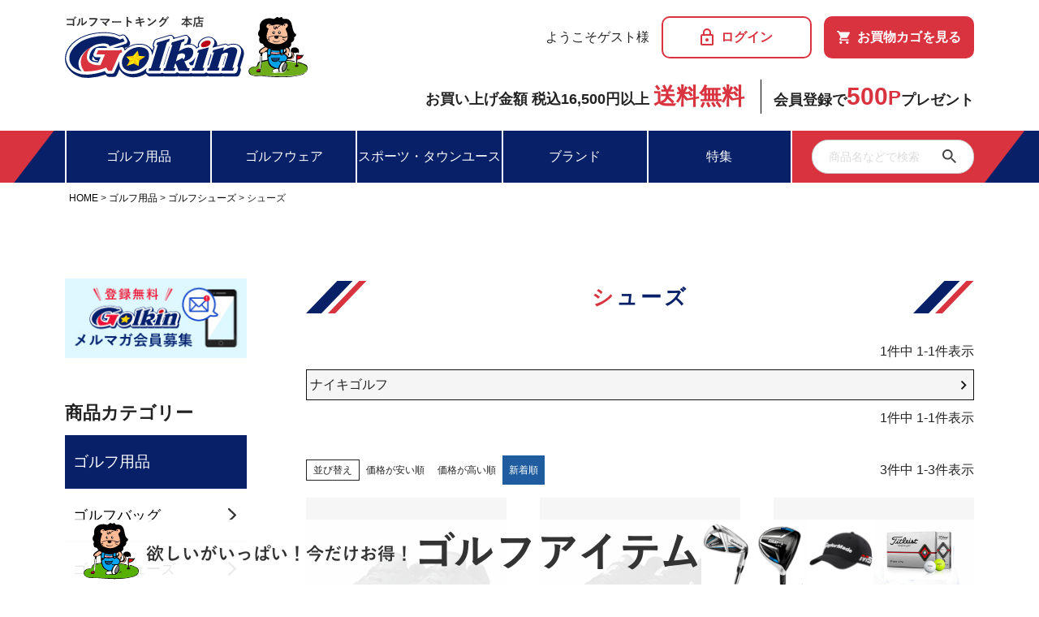

--- FILE ---
content_type: text/html;charset=UTF-8
request_url: https://www.golkin.com/c/golfgoods/g_shoes/gr2797
body_size: 11741
content:
<!DOCTYPE html>
<html lang="ja"><head>
  <meta charset="UTF-8">
  
  <title>シューズ | ゴルフマートKING</title>
  <meta name="viewport" content="width=device-width">


    <meta name="description" content="シューズ,ゴルフマートKING">
    <meta name="keywords" content="シューズ,ゴルフマートKING">
  
  <link rel="stylesheet" href="https://golkin.itembox.design/system/fs_style.css?t=20251118042546">
  <link rel="stylesheet" href="https://golkin.itembox.design/generate/theme1/fs_theme.css?t=20251118042546">
  <link rel="stylesheet" href="https://golkin.itembox.design/generate/theme1/fs_original.css?t=20251118042546">
  
  <link rel="canonical" href="https://www.golkin.com/c/golfgoods/g_shoes/gr2797">
  
  
  
  
  <script>
    window._FS=window._FS||{};_FS.val={"tiktok":{"enabled":false,"pixelCode":null},"recaptcha":{"enabled":false,"siteKey":null},"clientInfo":{"memberId":"guest","fullName":"ゲスト","lastName":"","firstName":"ゲスト","nickName":"ゲスト","stageId":"","stageName":"","subscribedToNewsletter":"false","loggedIn":"false","totalPoints":"","activePoints":"","pendingPoints":"","purchasePointExpiration":"","specialPointExpiration":"","specialPoints":"","pointRate":"","companyName":"","membershipCardNo":"","wishlist":"","prefecture":""},"shopKey":"golkin","device":"PC","cart":{"stayOnPage":true}};
  </script>
  
  <script src="/shop/js/webstore-nr.js?t=20251118042546"></script>
  <script src="/shop/js/webstore-vg.js?t=20251118042546"></script>
  
  
  
  
  
  
  
  
    <script type="text/javascript" >
      document.addEventListener('DOMContentLoaded', function() {
        _FS.CMATag('{"fs_member_id":"{@ member.id @}","fs_page_kind":"category","fs_category_url":"golfgoods+g_shoes+gr2797"}')
      })
    </script>
  
  
    <!-- スライダー -->
  <link rel="stylesheet" href="https://golkin.itembox.design/item/common/css/slider_pro_santa.css?t=20251118042546" />
  <link rel="stylesheet" href="https://golkin.itembox.design/item/common/css/slider-pro.min.css?t=20251118042546">
  <link href='http://fonts.googleapis.com/css?family=Open+Sans:400,600' rel='stylesheet' type='text/css'>

  <!-- ヘッダースライダー slick -->
  <link rel="stylesheet" href="https://golkin.itembox.design/item/common/css/ress.css?t=20251118042546">
  <link rel="stylesheet" href="https://golkin.itembox.design/item/common/css/all.css?t=20251118042546">


<script><!--
_FS.setTrackingTag('%3C%21--+Global+site+tag+%28gtag.js%29+-+Google+Analytics+--%3E%0A%3Cscript+async+src%3D%22https%3A%2F%2Fwww.googletagmanager.com%2Fgtag%2Fjs%3Fid%3DG-EBWCMGRTST%22%3E%3C%2Fscript%3E%0A%3Cscript%3E%0A++window.dataLayer+%3D+window.dataLayer+%7C%7C+%5B%5D%3B%0A++function+gtag%28%29%7BdataLayer.push%28arguments%29%3B%7D%0A++gtag%28%27js%27%2C+new+Date%28%29%29%3B%0A%0A++gtag%28%27config%27%2C+%27G-EBWCMGRTST%27%29%3B%0A%3C%2Fscript%3E');
--></script>
</head>
<body class="fs-body-category fs-body-category-gr2797" id="fs_ProductCategory">

<div class="fs-l-page">
<header class="head">
<div class="pc">
<div class="pg_head">
  <div class="pg_head_tcon">
    <p class="pg_head_tcon_logo"><a href="/"><img src="https://golkin.itembox.design/item/common/img/logo.svg?t=20251118042546" width="300" height="76" alt="Golkin" class="img_max"></a></p>
    <div class="pg_head_tcon_r">
      <p class="fs-clientInfo">ようこそ{@ member.last_name @}{@ member.first_name @}様</p>
      <p class="pg_head_tcon_log fs-clientInfo">
      <a href="/p/login" class="pg_head_tcon_loglink login my-{@ member.logged_in @}"><span class="i_key">ログイン</span></a>
      <a href="/my/top" class="pg_head_tcon_loglink logout my-{@ member.logged_in @}"><span class="i_key">マイページ</span></a>
      </p>
      <p class="pg_head_tcon_cart"><a href="/p/cart" class="pg_head_tcon_cartlink"><span class="i_cart">お買物カゴを見る</span></a></p>
    </div>
  </div>
  <div class="pg_head_bcon">
    <p class="pg_head_bcon_l">お買い上げ金額 税込16,500円以上 <span class="pg_head_bcon_l_red">送料無料</span></p>
    <p class="pg_head_bcon_r">会員登録で<span class="pg_head_bcon_r_red">500<span class="pg_head_bcon_r_p">P</span></span>プレゼント</p>
  </div>
</div>

<div class="wordsearch">
  <div class="wordsearch_bk">
    <div class="wordsearch_con">
      <nav class="nav__in--app">
        <ul class="nav__in--navi">
          <li class="nav__in--navi--list"><a href="/c/golfgoods" class="nav__in--navi--a">ゴルフ用品</a></li>
          <li class="nav__in--navi--list"><a href="/c/golfwear" class="nav__in--navi--a">ゴルフウェア</a></li>
          <li class="nav__in--navi--list"><a href="/c/sptown" class="nav__in--navi--a">スポーツ・タウンユース</a></li>
          <li class="nav__in--navi--list"><a href="/c/brands" class="nav__in--navi--a">ブランド</a></li>
          <li class="nav__in--navi--list"><a href="/c/featured" class="nav__in--navi--a">特集</a></li>
        </ul>
      </nav>
      <div id="sample">
        <form action="/p/search">
          <input type="text" name="keyword" maxlength="1000" placeholder="商品名などで検索" class="text">
          <input value="商品検索" type="image" src="https://golkin.itembox.design/item/common/img/icon_search.svg?t=20251118042546" class="btn">
        </form>
      </div>
    </div>
  </div>
</div>
</div>
<div class="sp">
<div class="wordsearch">
  <div class="wordsearch_bk">
    <div class="wordsearch_con">
      <nav class="nav__in--app">
        <ul class="nav__in--navi">
          <li class="nav__in--navi--list"><a href="/c/golfgoods" class="nav__in--navi--a">ゴルフ用品</a></li>
          <li class="nav__in--navi--list"><a href="/c/golfwear" class="nav__in--navi--a">ゴルフウェア</a></li>
          <li class="nav__in--navi--list"><a href="/c/sptown" class="nav__in--navi--a">スポーツ・タウンユース</a></li>
          <li class="nav__in--navi--list"><a href="/c/brands" class="nav__in--navi--a">ブランド</a></li>
          <li class="nav__in--navi--list"><a href="/c/sale" class="nav__in--navi--a">SALE</a></li>
        </ul>
      </nav>
      <div id="sample">
        <form action="/p/search">
          <input type="text" name="keyword" maxlength="1000" placeholder="商品名などで検索" class="text">
          <input value="商品検索" type="image" src="https://golkin.itembox.design/item/common/img/icon_search.svg?t=20251118042546" class="btn">
        </form>
      </div>
    </div>
  </div>
</div>






<div id="c-header">
  <div class="c-header__logo">
    <a href="/">
      <img src="https://golkin.itembox.design/item/common/img/logo.svg?t=20251118042546" width="300" height="76" alt="Golkin" class="img_max">
    </a>
  </div>
  <div id="nav-toggle">
    <div class="nav-toggle__line">
      <span class="nav-toggle__line--f"></span>
      <span class="nav-toggle__line--s"></span>
      <span class="nav-toggle__line--t"></span>
    </div>
    <p class="c-header__name">MENU</p>
  </div>
  <div class="spnav">
    <div class="inbox">
      <div class="scrolls">
        <div class="close_btn">
          <p><svg id="sp_close" viewBox="0 0 19.02 19.02" class="i_close">
            <title>i_close</title>
            <line x1="0.53" y1="0.53" x2="18.49" y2="18.49" style="fill:none;stroke:#fff;stroke-miterlimit:10;stroke-width:1.5px" />
            <line x1="18.49" y1="0.53" x2="0.53" y2="18.49" style="fill:none;stroke:#fff;stroke-miterlimit:10;stroke-width:1.5px" />
            </svg><br>CLOSE</p>
        </div>
        <div class="header-bar__search-form">
          <div class="ser-in">
            <form action="/p/search" class="form--sys">
              <label class="form--sys__label"><input type="text" name="keyword" maxlength="1000" placeholder="商品名などで検索" class="fs-p-searchForm__input fs-p-inputGroup__input header-bar__search-input" id="TARGET"></label>
              <button class="header-bar__search-submit" type="submit" value="検索"><svg id="sp_searchs" viewBox="0 0 45.91 45.91" style="width: 20px; height: 20px;">
                <title>i_search</title>
                <path d="M35.58,17.79A17.79,17.79,0,1,1,17.79,0,17.78,17.78,0,0,1,35.58,17.79ZM17.79,7.15A10.64,10.64,0,1,0,28.43,17.79,10.64,10.64,0,0,0,17.79,7.15Z" />
                <rect x="31.18" y="23.78" width="8.81" height="23.61" rx="2.75" transform="translate(-14.74 35.58) rotate(-45)" />
                </svg></button>
            </form>
          </div>
        </div>
        <!--<p class="user_name fs-clientInfo">{@ member.last_name @} {@ member.first_name @}様こんにちは</p>-->
        <div class="fs-clientInfo">
        <ul class="spnav__link">
          <li class="spnav__link--list logout my-{@ member.logged_in @}"><a href="/my/top" class="spnav__link--a">マイページ</a></li>
          <li class="spnav__link--list login my-{@ member.logged_in @}"><a href="/p/login" class="spnav__link--a">ログイン</a></li>
          <li class="spnav__link--list"><a href="/my/wishlist" class="spnav__link--a">お気に入り</a></li>
          <li class="spnav__link--list"><a href="/my/points" class="spnav__link--a">ポイント履歴</a></li>
          <li class="spnav__link--list logout my-{@ member.logged_in @}"><a href="/p/logout" class="spnav__link--a">ログアウト</a></li>
          <li class="spnav__link--list login my-{@ member.logged_in @}"><a href="/p/register" class="spnav__link--a">新規会員登録</a></li>
        </ul>
        </div>
        <p class="sp_sidecate">商品カテゴリー</p>
        <ul class="spnav__link">
          <li class="link-cate">
            <span class="spnav__link--plus">ゴルフ用品</span>
            <ul class="link-cate--child">
              <li class="link-cate--min"><a href="/c/golfgoods" class="spnav__link--a link--child">ゴルフ用品一覧</a></li>
              <li class="link-cate--min"><a href="/c/golfgoods/golfbag" class="spnav__link--a link--child">ゴルフバッグ</a></li>
              <li class="link-cate--min"><a href="/c/golfgoods/g_shoes" class="spnav__link--a link--child">ゴルフシューズ</a></li>
              <li class="link-cate--min"><a href="/c/golfgoods/g_roundgoods" class="spnav__link--a link--child">ラウンド用品・小物</a></li>
            </ul>
          </li>
          <li class="link-cate">
            <span class="spnav__link--plus">ゴルフウェア</span>
            <ul class="link-cate--child">
              <li class="link-cate--min"><a href="/c/golfwear" class="spnav__link--a link--child">ゴルフウェア一覧</a></li>
              <li class="link-cate--min"><a href="/c/golfwear/g_tops" class="spnav__link--a link--child">トップス</a></li>
              <li class="link-cate--min"><a href="/c/golfwear/g_bottoms" class="spnav__link--a link--child">ボトムス</a></li>
              <li class="link-cate--min"><a href="/c/golfwear/g_vest" class="spnav__link--a link--child">ベスト</a></li>
              <li class="link-cate--min"><a href="/c/golfwear/g_jacket" class="spnav__link--a link--child">ジャケット</a></li>
              <li class="link-cate--min"><a href="/c/golfwear/g_headwear" class="spnav__link--a link--child">ヘッドウェア</a></li>
            </ul>
          </li>
          <li class="link-cate">
            <span class="spnav__link--plus">スポーツ・タウンユース</span>
            <ul class="link-cate--child">
              <li class="link-cate--min"><a href="/c/sptown" class="spnav__link--a link--child">スポーツ・タウンユース一覧</a></li>
              <li class="link-cate--min"><a href="/c/sptown/s_shoes" class="spnav__link--a link--child">シューズ</a></li>
              <li class="link-cate--min"><a href="/c/sptown/s_bag" class="spnav__link--a link--child">バッグ</a></li>
              <li class="link-cate--min"><a href="/c/sptown/s_wear" class="spnav__link--a link--child">ウェア</a></li>
            </ul>
          </li>
          <li class="link-cate">
            <span class="spnav__link--plus">ブランド</span>
            <ul class="link-cate--child">
              <li class="link-cate--min"><a href="/c/brands" class="spnav__link--a link--child">ブランド一覧</a></li>
              <li class="link-cate--min"><a href="/c/brands/blueteegolf" class="spnav__link--a link--child">ブルーティーゴルフ</a></li>
              <li class="link-cate--min"><a href="/c/brands/looneytunes" class="spnav__link--a link--child">ルーニー・テューンズ</a></li>
              <li class="link-cate--min"><a href="/c/brands/nike" class="spnav__link--a link--child">ナイキ</a></li>
              <li class="link-cate--min"><a href="/c/brands/titleist" class="spnav__link--a link--child">タイトリスト</a></li>
              <li class="link-cate--min"><a href="/c/brands/arcteryx" class="spnav__link--a link--child">アークテリクス</a></li>
            </ul>
          </li>
        </ul>
        <p class="sp_haimg"><a href="https://www.rakuten.ne.jp/gold/golkin/" target="_blank"><img src="https://golkin.itembox.design/item/common/img/golkin_rakuten.jpg?t=20251118042546" width="232" height="104" alt="Golkin楽天市場店" class="img_max"></a></p>
        <p class="sp_haimg"><a href="https://store.shopping.yahoo.co.jp/golkin/" target="_blank"><img src="https://golkin.itembox.design/item/common/img/golkin_paypay.jpg?t=20251118042546" width="232" height="104" alt="Golkin Yahoo!ショップ" class="img_max"></a></p>
      </div>
    </div>
  </div>
  <div class="snav__bg"></div>
  <ul class="c-header__act">
    <li class="c-header__act--list">
      <a href="/my/top">
        <p class="c-header__act--icon-mypage"><img src="https://golkin.itembox.design/item/common/img/icon_member.svg?t=20251118042546" width="114" height="150" alt="MY PAGE" class="img_max"></p>
        <p class="c-header__name fs-clientInfo">MY PAGE</p>
      </a>
    </li>
    <li class="c-header__act--list">
      <a href="/p/cart">
        <p class="c-header__act--icon-cart"><img src="https://golkin.itembox.design/item/common/img/icon_cart_sp.svg?t=20251118042546" width="164" height="150" alt="CART" class="img_max"></p>
        <p class="c-header__name fs-clientInfo">CART</p>
      </a>
    </li>
  </ul>
</div>
</div>
</header>
<div class="sp">
  <div class="wordsearch_sp">
    <div class="wordsearch_sp_con">
      <div id="sample_sp">
        <form action="/p/search">
          <input type="text" name="keyword" maxlength="1000" placeholder="商品名などで検索" class="text">
          <input value="商品検索" type="image" src="https://golkin.itembox.design/item/common/img/icon_search.svg?t=20251118042546" class="btn">
        </form>
      </div>
    </div>
  </div>
  <section class="attention">
    <ul class="wordsearch_con_word_area">
      <li class="wordsearch_con_word_list"><a href="/c/golfgoods" class="wordsearch_con_word_link">ゴルフ用品</a></li>
      <li class="wordsearch_con_word_list"><a href="/c/golfwear" class="wordsearch_con_word_link">ゴルフウェア</a></li>
      <li class="wordsearch_con_word_list"><a href="/c/sptown" class="wordsearch_con_word_link">タウンユース</a></li>
      <li class="wordsearch_con_word_list"><a href="/c/brands" class="wordsearch_con_word_link">ブランド</a></li>
    </ul>
  </section>
</div>
<!-- **パンくずリストパーツ （システムパーツ） ↓↓ -->
<nav class="fs-c-breadcrumb">
<ol class="fs-c-breadcrumb__list">
<li class="fs-c-breadcrumb__listItem">
<a href="/">HOME</a>
</li>
<li class="fs-c-breadcrumb__listItem">
<a href="/c/golfgoods">ゴルフ用品</a>
</li>
<li class="fs-c-breadcrumb__listItem">
<a href="/c/golfgoods/g_shoes">ゴルフシューズ</a>
</li>
<li class="fs-c-breadcrumb__listItem">
シューズ
</li>
</ol>
</nav>
<!-- **パンくずリストパーツ （システムパーツ） ↑↑ -->
<section class="contents"><div id="fs-page-error-container" class="fs-c-panelContainer">
  
  
</div>
<div class="contents_side">
<p><a href="/p/newsletter/subscribe"><img src="https://golkin.itembox.design/item/common/img/mailmagazine_side.jpg?t=20251118042546" width="232" height="102" alt="メルマガ会員募集" class="img_max"></a></p>
<!--<p><a href=""><img src="https://golkin.itembox.design/item/common/img/line500off_side.jpg?t=20251118042546" width="232" height="102" alt="500off" class="img_max"></a></p>-->
<p class="side_catetit">商品カテゴリー</p>
<dl class="side_catecon">
  <dt class="side_catebig"><a href="/c/golfgoods" class="side_catebig_link">ゴルフ用品</a></dt>
  <dd class="side_catesmo"><a href="/c/golfgoods/golfbag" class="side_catesmo_link">ゴルフバッグ</a></dd>
  <dd class="side_catesmo"><a href="/c/golfgoods/g_shoes" class="side_catesmo_link">ゴルフシューズ</a></dd>
  <dd class="side_catesmo"><a href="/c/golfgoods/g_roundgoods" class="side_catesmo_link">ラウンド用品・小物</a></dd>
</dl>
<dl class="side_catecon">
  <dt class="side_catebig"><a href="/c/golfwear" class="side_catebig_link">ゴルフウェア</a></dt>
  <dd class="side_catesmo"><a href="/c/golfwear/g_tops" class="side_catesmo_link">トップス</a></dd>
  <dd class="side_catesmo"><a href="/c/golfwear/g_bottoms" class="side_catesmo_link">ボトムス</a></dd>
  <dd class="side_catesmo"><a href="/c/golfwear/g_vest" class="side_catesmo_link">ベスト</a></dd>
  <dd class="side_catesmo"><a href="/c/golfwear/g_jacket" class="side_catesmo_link">ジャケット</a></dd>
  <dd class="side_catesmo"><a href="/c/golfwear/g_headwear" class="side_catesmo_link">ヘッドウェア</a></dd>
</dl>
<dl class="side_catecon">
  <dt class="side_catebig"><a href="/c/sptown" class="side_catebig_link">スポーツ・タウンユース</a></dt>
  <dd class="side_catesmo"><a href="/c/sptown/s_shoes" class="side_catesmo_link">シューズ</a></dd>
  <dd class="side_catesmo"><a href="/c/sptown/s_bag" class="side_catesmo_link">バッグ</a></dd>
  <dd class="side_catesmo"><a href="/c/sptown/s_wear" class="side_catesmo_link">ウェア</a></dd>
</dl>
<dl class="side_catecon">
  <dt class="side_catebig"><a href="/c/brands" class="side_catebig_link">ブランド</a></dt>
  <dd class="side_catesmo"><a href="/c/brands/blueteegolf" class="side_catesmo_link">ブルーティーゴルフ</a></dd>
  <dd class="side_catesmo"><a href="/c/brands/looneytunes" class="side_catesmo_link">ルーニー・テューンズ</a></dd>
  <dd class="side_catesmo"><a href="/c/brands/nike" class="side_catesmo_link">ナイキ</a></dd>
  <dd class="side_catesmo"><a href="/c/brands/titleist" class="side_catesmo_link">タイトリスト</a></dd>
  <dd class="side_catesmo"><a href="/c/brands/arcteryx" class="side_catesmo_link">アークテリクス</a></dd>
  <dd class="side_catesmo"><a href="/c/brands/ea7" class="side_catesmo_link">EA7/イーエーセブン</a></dd>
</dl>
<p class="mrb20"><a href="https://www.rakuten.ne.jp/gold/golkin/" target="_blank"><img src="https://golkin.itembox.design/item/common/img/golkin_rakuten.jpg?t=20251118042546" width="232" height="104" alt="Golkin楽天市場店" class="img_max" decoding="async" loading="lazy"></a></p>
<p><a href="https://paypaymall.yahoo.co.jp/store/golkin/top/" target="_blank"><img src="https://golkin.itembox.design/item/common/img/golkin_paypay.jpg?t=20251118042546" width="232" height="104" alt="Golkin Yahoo！ショップ" class="img_max" decoding="async" loading="lazy"></a></p>
</div>
<div class="contents_main"><!-- **ページ見出し（フリーパーツ）
<h1 class="fs-c-heading fs-c-heading--page">シューズ</h1>
ページ見出し（フリーパーツ）↑↑ -->

<h2 class="contents_main_tit">シューズ</h2>

<!-- **商品グループ表示（システムパーツ）↓↓ -->
<div class="fs-c-subgroup">
  <div class="fs-c-listControl">
<div class="fs-c-listControl__status">
<span class="fs-c-listControl__status__total">1<span class="fs-c-listControl__status__total__label">件中</span></span>
<span class="fs-c-listControl__status__indication">1<span class="fs-c-listControl__status__indication__separator">-</span>1<span class="fs-c-listControl__status__indication__label">件表示</span></span>
</div>
</div>
  <ul class="fs-c-subgroupList">
  
    <li class="fs-c-subgroupList__item">
      <a href="/c/golfgoods/g_shoes/gr2797/gr2798" class="fs-c-subgroupList__link">
        
        <div class="fs-c-subgroupList__label">ナイキゴルフ</div>
        
      </a>
    </li>
  
  </ul>
  <div class="fs-c-listControl">
<div class="fs-c-listControl__status">
<span class="fs-c-listControl__status__total">1<span class="fs-c-listControl__status__total__label">件中</span></span>
<span class="fs-c-listControl__status__indication">1<span class="fs-c-listControl__status__indication__separator">-</span>1<span class="fs-c-listControl__status__indication__label">件表示</span></span>
</div>
</div>
</div>
<!-- **商品グループ表示（システムパーツ）↑↑ -->

<!-- **商品グループエリア（システムパーツグループ）↓↓ -->

  <div class="fs-c-productList">
    
      <!-- **並び替え・ページャーパーツ（システムパーツ） ↓↓ -->
<div class="fs-c-productList__controller">
  <div class="fs-c-sortItems">
  <span class="fs-c-sortItems__label">並び替え</span>
  <ul class="fs-c-sortItems__list">
  <li class="fs-c-sortItems__list__item">
  <a href="/c/golfgoods/g_shoes/gr2797?sort=price_low" class="fs-c-sortItems__list__item__label">価格が安い順</a>
  </li>
  <li class="fs-c-sortItems__list__item">
  <a href="/c/golfgoods/g_shoes/gr2797?sort=price_high" class="fs-c-sortItems__list__item__label">価格が高い順</a>
  </li>
  <li class="fs-c-sortItems__list__item is-active">
  <span class="fs-c-sortItems__list__item__label">新着順</span>
  </li>
  </ul>
  </div>
  <div class="fs-c-listControl">
<div class="fs-c-listControl__status">
<span class="fs-c-listControl__status__total">3<span class="fs-c-listControl__status__total__label">件中</span></span>
<span class="fs-c-listControl__status__indication">1<span class="fs-c-listControl__status__indication__separator">-</span>3<span class="fs-c-listControl__status__indication__label">件表示</span></span>
</div>
</div>
</div>
<!-- **並び替え・ページャーパーツ（システムパーツ） ↑↑ -->
<!-- **商品一覧（システムパーツグループ）↓↓ -->
<div class="fs-c-productList__list" data-add-to-cart-setting="">
<article class="fs-c-productList__list__item fs-c-productListItem" data-product-id="19379">
<form>

<!-- **商品画像・拡大パーツ（システムパーツ）↓↓ -->
<div class="fs-c-productListItem__imageContainer">
  <div class="fs-c-productListItem__image fs-c-productImage">
  
    <a href="/c/golfgoods/g_shoes/gr2797/gr2798/g-nik22058">
      <img data-layzr="https://golkin.itembox.design/product/193/000000019379/000000019379-01-m.jpg?t&#x3D;20251118042546" alt="" src="https://golkin.itembox.design/item/src/loading.svg?t&#x3D;20251118042546" class="fs-c-productListItem__image__image fs-c-productImage__image">
    </a>
  
  </div>
</div>
<div class="fs-c-productListItem__viewMoreImageButton fs-c-buttonContainer">
<button type="button" class="fs-c-button--viewMoreImage fs-c-button--plain">
  <span class="fs-c-button__label">他の画像を見る</span>
</button>
</div>
<aside class="fs-c-productImageModal" style="display: none;">
  <div class="fs-c-productImageModal__inner">
    <span class="fs-c-productImageModal__close" role="button" aria-label="閉じる"></span>
    <div class="fs-c-productImageModal__contents">
      <div class="fs-c-productImageModalCarousel fs-c-slick">
        <div class="fs-c-productImageModalCarousel__track">
        
          <div>
            <figure class="fs-c-productImageModalCarousel__figure">
              
              <img data-lazy="https://golkin.itembox.design/product/193/000000019379/000000019379-01-xl.jpg?t&#x3D;20251118042546" data-src="https://golkin.itembox.design/product/193/000000019379/000000019379-01-xl.jpg?t&#x3D;20251118042546" alt="" src="https://golkin.itembox.design/item/src/loading.svg?t&#x3D;20251118042546" class="fs-c-productImageModalCarousel__figure__image">
            </figure>
          </div>
        
          <div>
            <figure class="fs-c-productImageModalCarousel__figure">
              
              <img data-lazy="https://golkin.itembox.design/product/193/000000019379/000000019379-02-xl.jpg?t&#x3D;20251118042546" data-src="https://golkin.itembox.design/product/193/000000019379/000000019379-02-xl.jpg?t&#x3D;20251118042546" alt="" src="https://golkin.itembox.design/item/src/loading.svg?t&#x3D;20251118042546" class="fs-c-productImageModalCarousel__figure__image">
            </figure>
          </div>
        
          <div>
            <figure class="fs-c-productImageModalCarousel__figure">
              
              <img data-lazy="https://golkin.itembox.design/product/193/000000019379/000000019379-03-xl.jpg?t&#x3D;20251118042546" data-src="https://golkin.itembox.design/product/193/000000019379/000000019379-03-xl.jpg?t&#x3D;20251118042546" alt="" src="https://golkin.itembox.design/item/src/loading.svg?t&#x3D;20251118042546" class="fs-c-productImageModalCarousel__figure__image">
            </figure>
          </div>
        
          <div>
            <figure class="fs-c-productImageModalCarousel__figure">
              
              <img data-lazy="https://golkin.itembox.design/product/193/000000019379/000000019379-04-xl.jpg?t&#x3D;20251118042546" data-src="https://golkin.itembox.design/product/193/000000019379/000000019379-04-xl.jpg?t&#x3D;20251118042546" alt="" src="https://golkin.itembox.design/item/src/loading.svg?t&#x3D;20251118042546" class="fs-c-productImageModalCarousel__figure__image">
            </figure>
          </div>
        
          <div>
            <figure class="fs-c-productImageModalCarousel__figure">
              
              <img data-lazy="https://golkin.itembox.design/product/193/000000019379/000000019379-05-xl.jpg?t&#x3D;20251118042546" data-src="https://golkin.itembox.design/product/193/000000019379/000000019379-05-xl.jpg?t&#x3D;20251118042546" alt="" src="https://golkin.itembox.design/item/src/loading.svg?t&#x3D;20251118042546" class="fs-c-productImageModalCarousel__figure__image">
            </figure>
          </div>
        
        </div>
      </div>
    </div>
  </div>
</aside>
<!-- **商品画像・拡大パーツ（システムパーツ）↑↑ -->
<!-- **商品名パーツ（システムパーツ）↓↓ -->
<h2 class="fs-c-productListItem__productName fs-c-productName">
  
  <a href="/c/golfgoods/g_shoes/gr2797/gr2798/g-nik22058">
    <span class="fs-c-productName__copy">並行輸入品 NIKE GOLF 大きいサイズ</span>
    <span class="fs-c-productName__name">ナイキ ゴルフシューズ NIKE INFINITY PRO 2 WIDE インフィニティ プロ 2 ワイド ダークスモークグレー/ホワイト/ブラック/イグルー メンズシューズ DM8449-015</span>
  </a>
  
</h2>
<!-- **商品名パーツ（システムパーツ）↑↑ -->


<!-- **商品価格パーツ（システムパーツ）↓↓ -->
<div class="fs-c-productListItem__prices fs-c-productPrices">
  
    <div class="fs-c-productPrice fs-c-productPrice--listed">
      
        <span class="fs-c-productPrice__main fs-c-productPrice__main--open">
          
            <span class="fs-c-productPrice__main__label">メーカー希望小売価格</span>
          
          <span class="fs-c-productPrice__main__price fs-c-price">
            <span class="fs-c-price__value">オープン価格</span>
          </span>
        </span>
      
      
        <span class="fs-c-productPrice__addon fs-c-productPrice__addon--listed">のところ</span>
      
    </div>
  
  
    
      <div class="fs-c-productPrice fs-c-productPrice--selling">
        
  
    
    <span class="fs-c-productPrice__main">
      
        <span class="fs-c-productPrice__main__label">オンラインショップ価格</span>
      
      <span class="fs-c-productPrice__main__price fs-c-price">
        <span class="fs-c-price__currencyMark">&yen;</span>
        <span class="fs-c-price__value">14,800</span>
      </span>
    </span>
    <span class="fs-c-productPrice__addon">
      <span class="fs-c-productPrice__addon__label">税込</span>
    </span>
    
  

      </div>
    
    
    
  
    
</div>
<!-- **商品価格パーツ（システムパーツ）↑↑ -->




  <!-- **在庫なし表示テキスト（システムパーツ）↓↓ -->
  
      <div class="fs-c-productListItem__outOfStock fs-c-productListItem__notice fs-c-productStock">在庫切れ</div>
  
  <!-- **在庫なし表示テキスト（システムパーツ）↑↑ -->





<!-- **お気に入りボタンのみ・カートボタンなしパーツ（システムパーツ） ↓↓ -->
<div class="fs-c-productListItem__control fs-c-buttonContainer" data-product-id="19379" data-vertical-variation-no="" data-horizontal-variation-no="" data-vertical-admin-no="" data-horizontal-admin-no="">

<button type="button" class="fs-c-button--addToWishList--icon fs-c-button--particular">
<span class="fs-c-button__label">お気に入りに登録する</span>
</button>

</div>
<!-- **お気に入りボタンのみ・カートボタンなしパーツ（システムパーツ） ↑↑ -->

</form>

</article>
<article class="fs-c-productList__list__item fs-c-productListItem" data-product-id="19344">
<form>

<!-- **商品画像・拡大パーツ（システムパーツ）↓↓ -->
<div class="fs-c-productListItem__imageContainer">
  <div class="fs-c-productListItem__image fs-c-productImage">
  
    <a href="/c/golfgoods/g_shoes/gr2797/gr2798/g-nik22055">
      <img data-layzr="https://golkin.itembox.design/product/193/000000019344/000000019344-01-m.jpg?t&#x3D;20251118042546" alt="" src="https://golkin.itembox.design/item/src/loading.svg?t&#x3D;20251118042546" class="fs-c-productListItem__image__image fs-c-productImage__image">
    </a>
  
  </div>
</div>
<div class="fs-c-productListItem__viewMoreImageButton fs-c-buttonContainer">
<button type="button" class="fs-c-button--viewMoreImage fs-c-button--plain">
  <span class="fs-c-button__label">他の画像を見る</span>
</button>
</div>
<aside class="fs-c-productImageModal" style="display: none;">
  <div class="fs-c-productImageModal__inner">
    <span class="fs-c-productImageModal__close" role="button" aria-label="閉じる"></span>
    <div class="fs-c-productImageModal__contents">
      <div class="fs-c-productImageModalCarousel fs-c-slick">
        <div class="fs-c-productImageModalCarousel__track">
        
          <div>
            <figure class="fs-c-productImageModalCarousel__figure">
              
              <img data-lazy="https://golkin.itembox.design/product/193/000000019344/000000019344-01-xl.jpg?t&#x3D;20251118042546" data-src="https://golkin.itembox.design/product/193/000000019344/000000019344-01-xl.jpg?t&#x3D;20251118042546" alt="" src="https://golkin.itembox.design/item/src/loading.svg?t&#x3D;20251118042546" class="fs-c-productImageModalCarousel__figure__image">
            </figure>
          </div>
        
          <div>
            <figure class="fs-c-productImageModalCarousel__figure">
              
              <img data-lazy="https://golkin.itembox.design/product/193/000000019344/000000019344-02-xl.jpg?t&#x3D;20251118042546" data-src="https://golkin.itembox.design/product/193/000000019344/000000019344-02-xl.jpg?t&#x3D;20251118042546" alt="" src="https://golkin.itembox.design/item/src/loading.svg?t&#x3D;20251118042546" class="fs-c-productImageModalCarousel__figure__image">
            </figure>
          </div>
        
          <div>
            <figure class="fs-c-productImageModalCarousel__figure">
              
              <img data-lazy="https://golkin.itembox.design/product/193/000000019344/000000019344-03-xl.jpg?t&#x3D;20251118042546" data-src="https://golkin.itembox.design/product/193/000000019344/000000019344-03-xl.jpg?t&#x3D;20251118042546" alt="" src="https://golkin.itembox.design/item/src/loading.svg?t&#x3D;20251118042546" class="fs-c-productImageModalCarousel__figure__image">
            </figure>
          </div>
        
          <div>
            <figure class="fs-c-productImageModalCarousel__figure">
              
              <img data-lazy="https://golkin.itembox.design/product/193/000000019344/000000019344-04-xl.jpg?t&#x3D;20251118042546" data-src="https://golkin.itembox.design/product/193/000000019344/000000019344-04-xl.jpg?t&#x3D;20251118042546" alt="" src="https://golkin.itembox.design/item/src/loading.svg?t&#x3D;20251118042546" class="fs-c-productImageModalCarousel__figure__image">
            </figure>
          </div>
        
          <div>
            <figure class="fs-c-productImageModalCarousel__figure">
              
              <img data-lazy="https://golkin.itembox.design/product/193/000000019344/000000019344-05-xl.jpg?t&#x3D;20251118042546" data-src="https://golkin.itembox.design/product/193/000000019344/000000019344-05-xl.jpg?t&#x3D;20251118042546" alt="" src="https://golkin.itembox.design/item/src/loading.svg?t&#x3D;20251118042546" class="fs-c-productImageModalCarousel__figure__image">
            </figure>
          </div>
        
        </div>
      </div>
    </div>
  </div>
</aside>
<!-- **商品画像・拡大パーツ（システムパーツ）↑↑ -->
<!-- **商品名パーツ（システムパーツ）↓↓ -->
<h2 class="fs-c-productListItem__productName fs-c-productName">
  
  <a href="/c/golfgoods/g_shoes/gr2797/gr2798/g-nik22055">
    <span class="fs-c-productName__copy">並行輸入品 NIKE GOLF 大きいサイズ</span>
    <span class="fs-c-productName__name">ナイキ ゴルフシューズ NIKE AIR ZOOM INFINITY TOUR NXT% エア ズーム インフィニティ ツアー ネクスト% ブラック/ホワイト/アイアングレー/ダイナミックターコイズ メンズシューズ DC5221-015</span>
  </a>
  
</h2>
<!-- **商品名パーツ（システムパーツ）↑↑ -->


<!-- **商品価格パーツ（システムパーツ）↓↓ -->
<div class="fs-c-productListItem__prices fs-c-productPrices">
  
    <div class="fs-c-productPrice fs-c-productPrice--listed">
      
        <span class="fs-c-productPrice__main fs-c-productPrice__main--open">
          
            <span class="fs-c-productPrice__main__label">メーカー希望小売価格</span>
          
          <span class="fs-c-productPrice__main__price fs-c-price">
            <span class="fs-c-price__value">オープン価格</span>
          </span>
        </span>
      
      
        <span class="fs-c-productPrice__addon fs-c-productPrice__addon--listed">のところ</span>
      
    </div>
  
  
    
      <div class="fs-c-productPrice fs-c-productPrice--selling">
        
  
    
    <span class="fs-c-productPrice__main">
      
        <span class="fs-c-productPrice__main__label">オンラインショップ価格</span>
      
      <span class="fs-c-productPrice__main__price fs-c-price">
        <span class="fs-c-price__currencyMark">&yen;</span>
        <span class="fs-c-price__value">19,800</span>
      </span>
    </span>
    <span class="fs-c-productPrice__addon">
      <span class="fs-c-productPrice__addon__label">税込</span>
    </span>
    
  

      </div>
    
    
    
  
    
</div>
<!-- **商品価格パーツ（システムパーツ）↑↑ -->




  <!-- **在庫なし表示テキスト（システムパーツ）↓↓ -->
  
      <div class="fs-c-productListItem__outOfStock fs-c-productListItem__notice fs-c-productStock">在庫切れ</div>
  
  <!-- **在庫なし表示テキスト（システムパーツ）↑↑ -->





<!-- **お気に入りボタンのみ・カートボタンなしパーツ（システムパーツ） ↓↓ -->
<div class="fs-c-productListItem__control fs-c-buttonContainer" data-product-id="19344" data-vertical-variation-no="" data-horizontal-variation-no="" data-vertical-admin-no="" data-horizontal-admin-no="">

<button type="button" class="fs-c-button--addToWishList--icon fs-c-button--particular">
<span class="fs-c-button__label">お気に入りに登録する</span>
</button>

</div>
<!-- **お気に入りボタンのみ・カートボタンなしパーツ（システムパーツ） ↑↑ -->

</form>

</article>
<article class="fs-c-productList__list__item fs-c-productListItem" data-product-id="19342">
<form>

<!-- **商品画像・拡大パーツ（システムパーツ）↓↓ -->
<div class="fs-c-productListItem__imageContainer">
  <div class="fs-c-productListItem__image fs-c-productImage">
  
    <a href="/c/golfgoods/g_shoes/gr2797/gr2798/g-nik22052">
      <img data-layzr="https://golkin.itembox.design/product/193/000000019342/000000019342-01-m.jpg?t&#x3D;20251118042546" alt="" src="https://golkin.itembox.design/item/src/loading.svg?t&#x3D;20251118042546" class="fs-c-productListItem__image__image fs-c-productImage__image">
    </a>
  
  </div>
</div>
<div class="fs-c-productListItem__viewMoreImageButton fs-c-buttonContainer">
<button type="button" class="fs-c-button--viewMoreImage fs-c-button--plain">
  <span class="fs-c-button__label">他の画像を見る</span>
</button>
</div>
<aside class="fs-c-productImageModal" style="display: none;">
  <div class="fs-c-productImageModal__inner">
    <span class="fs-c-productImageModal__close" role="button" aria-label="閉じる"></span>
    <div class="fs-c-productImageModal__contents">
      <div class="fs-c-productImageModalCarousel fs-c-slick">
        <div class="fs-c-productImageModalCarousel__track">
        
          <div>
            <figure class="fs-c-productImageModalCarousel__figure">
              
              <img data-lazy="https://golkin.itembox.design/product/193/000000019342/000000019342-01-xl.jpg?t&#x3D;20251118042546" data-src="https://golkin.itembox.design/product/193/000000019342/000000019342-01-xl.jpg?t&#x3D;20251118042546" alt="" src="https://golkin.itembox.design/item/src/loading.svg?t&#x3D;20251118042546" class="fs-c-productImageModalCarousel__figure__image">
            </figure>
          </div>
        
          <div>
            <figure class="fs-c-productImageModalCarousel__figure">
              
              <img data-lazy="https://golkin.itembox.design/product/193/000000019342/000000019342-02-xl.jpg?t&#x3D;20251118042546" data-src="https://golkin.itembox.design/product/193/000000019342/000000019342-02-xl.jpg?t&#x3D;20251118042546" alt="" src="https://golkin.itembox.design/item/src/loading.svg?t&#x3D;20251118042546" class="fs-c-productImageModalCarousel__figure__image">
            </figure>
          </div>
        
          <div>
            <figure class="fs-c-productImageModalCarousel__figure">
              
              <img data-lazy="https://golkin.itembox.design/product/193/000000019342/000000019342-03-xl.jpg?t&#x3D;20251118042546" data-src="https://golkin.itembox.design/product/193/000000019342/000000019342-03-xl.jpg?t&#x3D;20251118042546" alt="" src="https://golkin.itembox.design/item/src/loading.svg?t&#x3D;20251118042546" class="fs-c-productImageModalCarousel__figure__image">
            </figure>
          </div>
        
          <div>
            <figure class="fs-c-productImageModalCarousel__figure">
              
              <img data-lazy="https://golkin.itembox.design/product/193/000000019342/000000019342-04-xl.jpg?t&#x3D;20251118042546" data-src="https://golkin.itembox.design/product/193/000000019342/000000019342-04-xl.jpg?t&#x3D;20251118042546" alt="" src="https://golkin.itembox.design/item/src/loading.svg?t&#x3D;20251118042546" class="fs-c-productImageModalCarousel__figure__image">
            </figure>
          </div>
        
          <div>
            <figure class="fs-c-productImageModalCarousel__figure">
              
              <img data-lazy="https://golkin.itembox.design/product/193/000000019342/000000019342-05-xl.jpg?t&#x3D;20251118042546" data-src="https://golkin.itembox.design/product/193/000000019342/000000019342-05-xl.jpg?t&#x3D;20251118042546" alt="" src="https://golkin.itembox.design/item/src/loading.svg?t&#x3D;20251118042546" class="fs-c-productImageModalCarousel__figure__image">
            </figure>
          </div>
        
        </div>
      </div>
    </div>
  </div>
</aside>
<!-- **商品画像・拡大パーツ（システムパーツ）↑↑ -->
<!-- **商品名パーツ（システムパーツ）↓↓ -->
<h2 class="fs-c-productListItem__productName fs-c-productName">
  
  <a href="/c/golfgoods/g_shoes/gr2797/gr2798/g-nik22052">
    <span class="fs-c-productName__copy">並行輸入品 NIKE GOLF 大きいサイズ</span>
    <span class="fs-c-productName__name">ナイキ ゴルフシューズ NIKE AIR MAX 270 G エアマックス 270 G ホワイト/ブラック/レーサーブルー/ピュアプラチナム メンズシューズ CK6483-106</span>
  </a>
  
</h2>
<!-- **商品名パーツ（システムパーツ）↑↑ -->


<!-- **商品価格パーツ（システムパーツ）↓↓ -->
<div class="fs-c-productListItem__prices fs-c-productPrices">
  
    <div class="fs-c-productPrice fs-c-productPrice--listed">
      
        <span class="fs-c-productPrice__main fs-c-productPrice__main--open">
          
            <span class="fs-c-productPrice__main__label">メーカー希望小売価格</span>
          
          <span class="fs-c-productPrice__main__price fs-c-price">
            <span class="fs-c-price__value">オープン価格</span>
          </span>
        </span>
      
      
        <span class="fs-c-productPrice__addon fs-c-productPrice__addon--listed">のところ</span>
      
    </div>
  
  
    
      <div class="fs-c-productPrice fs-c-productPrice--selling">
        
  
    
    <span class="fs-c-productPrice__main">
      
        <span class="fs-c-productPrice__main__label">オンラインショップ価格</span>
      
      <span class="fs-c-productPrice__main__price fs-c-price">
        <span class="fs-c-price__currencyMark">&yen;</span>
        <span class="fs-c-price__value">24,800</span>
      </span>
    </span>
    <span class="fs-c-productPrice__addon">
      <span class="fs-c-productPrice__addon__label">税込</span>
    </span>
    
  

      </div>
    
    
    
  
    
</div>
<!-- **商品価格パーツ（システムパーツ）↑↑ -->




  <!-- **在庫なし表示テキスト（システムパーツ）↓↓ -->
  
      <div class="fs-c-productListItem__outOfStock fs-c-productListItem__notice fs-c-productStock">在庫切れ</div>
  
  <!-- **在庫なし表示テキスト（システムパーツ）↑↑ -->





<!-- **お気に入りボタンのみ・カートボタンなしパーツ（システムパーツ） ↓↓ -->
<div class="fs-c-productListItem__control fs-c-buttonContainer" data-product-id="19342" data-vertical-variation-no="" data-horizontal-variation-no="" data-vertical-admin-no="" data-horizontal-admin-no="">

<button type="button" class="fs-c-button--addToWishList--icon fs-c-button--particular">
<span class="fs-c-button__label">お気に入りに登録する</span>
</button>

</div>
<!-- **お気に入りボタンのみ・カートボタンなしパーツ（システムパーツ） ↑↑ -->

</form>

</article>

</div>
<!-- **商品一覧（システムパーツグループ）↑↑ -->
<!-- **並び替え・ページャーパーツ（システムパーツ） ↓↓ -->
<div class="fs-c-productList__controller">
  <div class="fs-c-sortItems">
  <span class="fs-c-sortItems__label">並び替え</span>
  <ul class="fs-c-sortItems__list">
  <li class="fs-c-sortItems__list__item">
  <a href="/c/golfgoods/g_shoes/gr2797?sort=price_low" class="fs-c-sortItems__list__item__label">価格が安い順</a>
  </li>
  <li class="fs-c-sortItems__list__item">
  <a href="/c/golfgoods/g_shoes/gr2797?sort=price_high" class="fs-c-sortItems__list__item__label">価格が高い順</a>
  </li>
  <li class="fs-c-sortItems__list__item is-active">
  <span class="fs-c-sortItems__list__item__label">新着順</span>
  </li>
  </ul>
  </div>
  <div class="fs-c-listControl">
<div class="fs-c-listControl__status">
<span class="fs-c-listControl__status__total">3<span class="fs-c-listControl__status__total__label">件中</span></span>
<span class="fs-c-listControl__status__indication">1<span class="fs-c-listControl__status__indication__separator">-</span>3<span class="fs-c-listControl__status__indication__label">件表示</span></span>
</div>
</div>
</div>
<!-- **並び替え・ページャーパーツ（システムパーツ） ↑↑ -->
    
  </div>

<!-- **商品グループエリア（システムパーツグループ）↑↑ --></div></section>
<p class="fot_img pc"><a href="/c/golfgoods"><img src="https://golkin.itembox.design/item/common/img/f_logo.png?t=20251118042546" width="1120" height="80" alt="ゴルフアイテム" class="img_max" decoding="async" loading="lazy"></a></p>
<p class="fot_img sp"><a href="/c/golfgoods"><img src="https://golkin.itembox.design/item/common/img/f_logo_sp.jpg?t=20251118042546" width="750" height="109" alt="ゴルフアイテム" class="img_max" decoding="async" loading="lazy"></a></p>
<div class="pc">
  <p id="page-top" style="">PAGETOP</p>
</div>
<div class="sp">
  <p id="page-top_sp" style=""><img src="https://golkin.itembox.design/item/common/img/page_top.png?t=20251118042546" width="102" height="103" alt="上へ" class="img_max" decoding="async" loading="lazy"></p>
</div>
<footer>
<div class="pc">
  <div class="footer_tit_bk">
    <p class="footer_tit">Shopping Guide</p>
  </div>
  <div class="footer_con">
    <div class="footer_con_se">
      <div class="footer_con_se_box">
        <p class="footer_con_tit fm_min">運営者情報</p>
        <p class="footer_con_company">北側物産株式会社</p>
        <p class="mrb20">〒547-0033 大阪府大阪市平野区平野西1-7-12</p>
        <p class="footer_con_tel mrb20">TEL：06-6707-1000 FAX：06-6701-5888</p>
        <p class="ft_mini mrb20">ネットでのご注文は24時間受け付けております。<br>店舗へのお問合せは、下記の時間帯にお願いいたします。</p>
        <p>受付時間：平日（月曜～金曜） 10:00〜18:00<br>定休日：土曜・日曜・祝日</p>
      </div>
      <div class="footer_con_se_box">
        <p class="footer_con_tit fm_min">コンテンツ</p>
        <ul class="footer_con_contents">
          <li class="footer_con_contents_list"><a href="/f/company" class="footer_con_contents_link">会社概要</a></li>
          <li class="footer_con_contents_list"><a href="/p/cart" class="footer_con_contents_link">買い物かご</a></li>
          <li class="footer_con_contents_list"><a href="/f/contact" class="footer_con_contents_link">お問合せ</a></li>
        </ul>
        <ul class="footer_con_contents02">
          <li class="footer_con_contents_list"><a href="/p/newsletter/subscribe" class="footer_con_contents_link">メルマガ購読</a></li>
          <li class="footer_con_contents_list"><a href="/p/about/terms"  class="footer_con_contents_link">特定商取引について</a></li>
          <li class="footer_con_contents_list"><a href="/p/about/shipping-payment"  class="footer_con_contents_link">送料について</a></li>
        </ul>
        <p class="footer_con_tit fm_min">プライバシーについて</p>
        <p class="mrb20">法的な義務が生じた場合を除き、お客様からお預かりした個人情報を第三者に開示、漏洩することはございません。</p>
        <p class="footer_con_linktxt"><a href="/p/about/privacy-policy" class="footer_con_link">プライバシーポリシーについて</a></p>
      </div>
    </div>
    <div class="footer_con_thr">
      <div class="footer_con_thr_box">
        <p class="footer_con_tit fm_min">お支払いについて</p>
        <p class="mrb20">クレジット情報はSSLによって暗号化された状態で送信されます。<br>また、システム内でのみ扱われ、店舗にカード情報が伝わることはありません。ご安心下さい。</p>
        <p><img src="https://golkin.itembox.design/item/common/img/card_logo.png?t=20251118042546" alt="カード一覧" class="img_max" width="319" height="200" decoding="async" loading="lazy"></p>
      </div>
      <div class="footer_con_thr_box">
        <p class="footer_con_tit fm_min">配送について</p>
        <p class="mrb20">在庫がある商品に関しては、平日の正午までに注文をいただいた商品は当日発送します。<br>休業日の場合は翌営業日となります。<br>また、銀行振込をご希望の場合は、ご入金確認後の発送となります。</p>
        <p>【宅配便】<br>・ヤマト運輸<br>(配送地域によっては佐川急便/ゆうパック)<br>【メール便】<br>・ヤマト運輸(ネコポス)</p>
        <p class="footer_con_btn"><a href="/f/guide" class="footer_con_btnlink">詳しくはこちら</a></p>
      </div>
      <div class="footer_con_thr_box">
        <p class="footer_con_tit fm_min">返品について</p>
        <p class="mrb20">イメージと違うなどのお客様都合による返品は一切お受けいたしませんので、ご購入の際はご注意ください。</p>
        <p class="mrb20">また、サイズ交換は以下の条件を満たす場合に限ります。</p>
        <p>・7日間以内にご連絡いただいた場合<br>・商品未使用の場合<br>・お客様による商品の汚破損がない場合</p>
        <p class="footer_con_btn"><a href="/p/about/return-policy" class="footer_con_btnlink">詳しくはこちら</a></p>
      </div>
    </div>
  </div>
  <div>
    <p><img src="https://golkin.itembox.design/item/common/img/ft_line.jpg?t=20251118042546" alt="線" class="img_max" width="1920" height="30" decoding="async" loading="lazy"></p>
    <p class="copys">北側物産株式会社　古物商(道具商)許可番号　大阪府公安委員会　第62124R022872号<br>Copyright(C) 2023 Kitagawa Bussan Co.,Ltd. All rights reserved.</p>
  </div>
</div>
<div class="sp">
  <ul class="f_nav">
    <li class="f_navlist"><a href="/p/login" class="f_navlink">ログイン</a></li>
    <li class="f_navlist"><a href="/p/cart" class="f_navlink">買い物かご</a></li>
    <li class="f_navlist"><a href="/f/company" class="f_navlink">会社概要</a></li>
    <li class="f_navlist"><a href="/p/about/return-policy" class="f_navlink">返品について</a></li>
    <li class="f_navlist"><a href="/p/about/shipping-payment" class="f_navlink">配送・送料について</a></li>
    <li class="f_navlist"><a href="/p/about/shipping-payment" class="f_navlink">決済について</a></li>
    <li class="f_navlist"><a href="/f/inquiry" class="f_navlink">お問合せ</a></li>
    <li class="f_navlist"><a href="/" class="f_navlink">本店TOP</a></li>
  </ul>
  <div class="footer_con">
    <p class="footer_con_tit fm_min"><span class="footer_con_tit_mark">運営者情報</span></p>
    <p class="txt_c mrb05">北側物産株式会社</p>
    <p class="txt_c">〒547-0033 大阪府大阪市平野区平野西1-7-12</p>
    <p class="ft_add">TEL：06-6707-1000 FAX：06-6701-5888<br>MAIL：shop@golkin.com</p>
    <p class="mrb10_sp">ネットでのご注文は24時間受け付けております。<br>店舗へのお問合せは、下記の時間帯にお願いいたします。</p>
    <p class="mrb10_sp">受付時間：平日（月曜～金曜） 10:00〜18:00<br>定休日：土曜・日曜・祝日</p>
  </div>
  <p class="copys">北側物産株式会社<br>古物商(道具商)許可番号　大阪府公安委員会　第62124R022872号<br>Copyright(C) 2023 Kitagawa Bussan Co.,Ltd. All rights reserved.</p>
</div>
</footer>
<script src="https://ajax.googleapis.com/ajax/libs/jquery/3.4.1/jquery.min.js" defer></script>
<script type="text/javascript" src="https://golkin.itembox.design/item/common/js/jquery.sliderPro.min.js?t=20251118042546" defer></script>
<script type="text/javascript" src="https://golkin.itembox.design/item/common/js/ScrollTrigger.min.js?t=20251118042546" defer></script>
<script type="text/javascript" charset="UTF-8" src="https://golkin.itembox.design/item/common/js/all.js?t=20251118042546" defer></script>
<script type="text/javascript" charset="UTF-8" src="https://golkin.itembox.design/item/common/js/cal.js?t=20251118042546" defer></script>

<script type="application/ld+json">
{
    "@context": "http://schema.org",
    "@type": "BreadcrumbList",
    "itemListElement": [{
        "@type": "ListItem",
        "position": 1,
        "item": {
            "@id": "https://www.golkin.com/",
            "name": "HOME"
        }
    },{
        "@type": "ListItem",
        "position": 2,
        "item": {
            "@id": "https://www.golkin.com/c/golfgoods",
            "name": "ゴルフ用品"
        }
    },{
        "@type": "ListItem",
        "position": 3,
        "item": {
            "@id": "https://www.golkin.com/c/golfgoods/g_shoes",
            "name": "ゴルフシューズ"
        }
    },{
        "@type": "ListItem",
        "position": 4,
        "item": {
            "@id": "https://www.golkin.com/c/golfgoods/g_shoes/gr2797",
            "name": "シューズ"
        }
    }]
}
</script>

</div>
<script class="fs-system-icon_remove" type="text/html">
<button type="button" class="fs-c-button--removeFromWishList--icon fs-c-button--particular">
<span class="fs-c-button__label">お気に入りを解除する</span>
</button>
</script>
<script  class="fs-system-icon_add" type="text/html">
<button type="button" class="fs-c-button--addToWishList--icon fs-c-button--particular">
<span class="fs-c-button__label">お気に入りに登録する</span>
</button>
</script>
<script class="fs-system-detail_remove" type="text/html">
<button type="button" class="fs-c-button--removeFromWishList--detail fs-c-button--particular">
<span class="fs-c-button__label">お気に入りを解除する</span>
</button>
</script>
<script class="fs-system-detail_add" type="text/html">
<button type="button" class="fs-c-button--addToWishList--detail fs-c-button--particular">
<span class="fs-c-button__label">お気に入りに登録する</span>
</button>
</script>
<script id="fs-subscribeToStockNotification-template" type="text/x-handlebars">
<aside class="fs-c-modal" id="" style="display: none;">
  <div class="fs-c-modal__inner">
    <div class="fs-c-modal__header">
      {{{subscribeToStockNotificationTitle}}}
      <span class="fs-c-modal__close" role="button" aria-label="閉じる"></span>
    </div>
    <div class="fs-c-modal__contents">
      <div class="fs-c-stockNotificationsProduct">
        {{#if productImageSrc}}
        <div class="fs-c-stockNotificationsProduct__productImage fs-c-productImage">
          <img src="{{productImageSrc}}" alt="{{productImageAlt}}" class="fs-c-stockNotificationsProduct__productImage__image fs-c-productImage__image">
        </div>
        {{/if}}
        <div class="fs-c-stockNotificationsProduct__productName fs-c-productName">
          {{#if catchphrase}}<span class="fs-c-productName__copy">{{{catchphrase}}}</span>{{/if}}
          <span class="fs-c-productName__name">{{{productName}}}</span>
          {{#if variation}}<span class="fs-c-productName__variation">{{variation}}</span>{{/if}}
        </div>
      </div>
      {{{subscribeToStockNotificationComment}}}
      <div class="fs-c-inputInformation">
        <form>
          <fieldset form="fs_form" name="arrivalInformationRegister" class="fs-c-stockNotificationsRegisterField">
            <table class="fs-c-inputTable">
              <tbody>
                <tr>
                  <th class="fs-c-inputTable__headerCell" scope="row">
                    <label for="fs_input_mailAddress" class="fs-c-inputTable__label">メールアドレス
                    <span class="fs-c-requiredMark">(必須)</span>
                    </label>
                  </th>
                  <td class="fs-c-inputTable__dataCell">
                    <div class="fs-c-inputField">
                      <div class="fs-c-inputField__field fs-system-assistTarget">
                        <input type="text" name="email" id="fs_input_mailAddress" value="{{email}}"
                        data-rule-mailNoCommaInDomain="true"
                        data-rule-mailValidCharacters="true"
                        data-rule-mailHasAt="true"
                        data-rule-mailHasLocalPart="true"
                        data-rule-mailHasDomain="true"
                        data-rule-mailNoMultipleAts="true"
                        data-rule-mailHasDot="true"
                        data-rule-mailValidDomain="true"
                        data-rule-mailHasTextAfterDot="true"
                        data-rule-required="true">
                      </div>
                    </div>
                  </td>
                </tr>
              </tbody>
            </table>
          </fieldset>
          {{#with privacyPolicyAgree as |privacyPolicyAgree|}}{{#if privacyPolicyAgree.displayAgreeArea}}
{{#if privacyPolicyAgree.displayAgreeCheckbox}}
<fieldset form="fs_form" name="privacyAgree" class="fs-c-privacyPolicyAgreeField fs-c-additionalCheckField">
  <div class="fs-c-inputField">
    <div class="fs-c-inputField__field">
      <span class="fs-c-checkbox">
        <input type="checkbox" id="fs_input_privacyAgree" name="privacyPolicyAgreed" class="fs-c-checkbox__checkbox"{{#if privacyPolicyAgree.agreeCheckboxChecked}} checked{{/if}}>
        <label for="fs_input_privacyAgree" class="fs-c-checkbox__label">
          <span class="fs-c-checkbox__checkMark"></span>
          {{{privacyPolicyAgree.checkLabel}}}
        </label>
      </span>
    </div>
  </div>
</fieldset>
{{else}}
{{{privacyPolicyAgree.uncheckedComment}}}
{{/if}}
{{/if}}{{/with}}
          <div class="fs-c-inputInformation__button fs-c-buttonContainer fs-c-buttonContainer--subscribeToArrivalNotice">
            {{#with subscribeToStockNotificationButton as |button|}}<button type="button" class="{{button.classes}}{{#if button.disabled}} is-disabled{{/if}}"{{#if button.disabled}} disabled{{/if}}>
{{#if button.image}}<img class="fs-c-button__image" src="{{button.imageUrl}}" alt="{{button.label}}">{{else}}<span class="fs-c-button__label">{{button.label}}</span>{{/if}}
</button>{{/with}}
          </div>
        </form>
      </div>
    </div>
  </div>
</aside>
</script>






<script src="/shop/js/webstore.js?t=20251118042546"></script>
</body></html>

--- FILE ---
content_type: text/css
request_url: https://golkin.itembox.design/generate/theme1/fs_original.css?t=20251118042546
body_size: 544
content:
@charset "UTF-8";


.product-detail-spec {
    border: solid 1px #ccc;
    border-collapse: collapse;
    color: #000;
    margin: 0 auto;
    padding: 0;
    width: 750px;
}

.product-detail-spec th {
    width: 170px;
    padding: 15px;
    background: #edf1fa;
    border-bottom: solid 1px #ccc;
    border-right: solid 1px #ccc;
    font-weight: bold;
    text-align: left;
    vertical-align: middle;
}

.product-detail-spec td {
    border-bottom: solid 1px #ccc;
    padding: 15px;
}

.product-detail-spec tr:last-child th,
.product-detail-spec tr:last-child td {
    border-bottom: none;
}

/*▼商品詳細　画像と線の間隔▼*/

table hr {
    margin: 10px 0;
}

/*▲商品詳細　画像と線の間隔▲*/

--- FILE ---
content_type: text/css
request_url: https://golkin.itembox.design/item/common/css/all.css?t=20251118042546
body_size: 6328
content:
@charset "UTF-8";

html {
  font-size: 62.5%;
}

body {
  font-size: 1.6rem;
  line-height: 180% !important;
  color: #222 !important;
  font-family: "メイリオ", "Meiryo", "ＭＳ ゴシック", "Hiragino Kaku Gothic ProN", "ヒラギノ角ゴ ProN W3", sans-serif;
}

p {
  margin: 0;
}

a {
  text-decoration: none;
  color: #000;
  -webkit-transition: .3s;
  transition: .3s;
}

a:hover {
  opacity: 0.6;
}

ul {
  list-style: none;
}

.txt_c {
  text-align: center;
}

.img_max {
  width: 100%;
  height: auto;
  vertical-align: middle;
}

.mrb10 {
  margin-bottom: 10px;
}

.mrb20 {
  margin-bottom: 20px;
}

.mrb30 {
  margin-bottom: 30px;
}

.mrb40 {
  margin-bottom: 40px;
}

.mrb50 {
  margin-bottom: 50px;
}

.logout.my-false {
  display: none;
}

.login.my-true {
  display: none;
}

.c_red {
  color: #f00;
}

.f_bold {
  font-weight: bold;
}

.f_110 {
  font-size: 110%;
}

.pg_head {
  width: 100%;
  max-width: 1140px;
  margin: 0 auto;
  padding: 0 10px;
}

.pg_head_tcon {
  display: -webkit-box;
  display: -ms-flexbox;
  display: flex;
  -webkit-box-pack: justify;
  -ms-flex-pack: justify;
  justify-content: space-between;
  -webkit-box-align: start;
  -ms-flex-align: start;
  align-items: flex-start;
  padding-top: 20px;
}

.pg_head_tcon_logo {
  width: 27%;
  max-width: 300px;
}

.pg_head_tcon_r {
  display: -webkit-box;
  display: -ms-flexbox;
  display: flex;
  -webkit-box-align: center;
  -ms-flex-align: center;
  align-items: center;
}

.pg_head_tcon_list {
  margin-right: 20px;
}

.pg_head_tcon_list a {
  text-decoration: underline;
}

.pg_head_tcon_list a:hover {
  text-decoration: none;
}

.pg_head_tcon_cart,
.pg_head_tcon_log {
  width: 185px;
  margin-left: 15px;
}

.pg_head_tcon_cartlink,
.pg_head_tcon_loglink {
  text-decoration: none;
}

.pg_head_tcon_cartlink {
  background: #D9333F;
  padding: 10px;
  display: block;
  color: #fff !important;
   !important;
  border: solid 2px #D9333F;
  border-radius: 10px;
  font-weight: bold;
  text-align: center;
}

.pg_head_tcon_loglink {
  padding: 10px;
  display: block;
  color: #D9333F !important;
  border: solid 2px #D9333F;
  border-radius: 10px;
  font-weight: bold;
  text-align: center;
}

.i_cart {
  padding-left: 25px;
  background-image: url(../img/icon_cart_w.svg);
  background-size: 16px;
  background-position: left center;
}

.i_key {
  padding: 10px 0 10px 25px;
  background-image: url(../img/icon_key.svg);
  background-size: 16px;
  background-position: left center;
}

.pg_head_bcon {
  display: -webkit-box;
  display: -ms-flexbox;
  display: flex;
  -webkit-box-pack: end;
  -ms-flex-pack: end;
  justify-content: flex-end;
  line-height: 1.5;
  -webkit-box-align: center;
  -ms-flex-align: center;
  align-items: center;
  margin: 0 auto 20px;
}

.pg_head_bcon_l,
.pg_head_bcon_r {
  font-size: 110%;
  font-weight: bold;
}

.pg_head_bcon_l {
  padding-right: 20px;
  border-right: solid 1px #000;
}

.pg_head_bcon_r {
  padding-left: 15px;
}

.pg_head_bcon_l_red {
  color: #D9333F;
  font-size: 28px;
}

.pg_head_bcon_r_red {
  color: #D9333F;
  font-size: 30px;
}

.pg_head_bcon_r_p {
  font-size: 24px;
}

.pg_head_logoarea {
  display: -webkit-box;
  display: -ms-flexbox;
  display: flex;
  -webkit-box-pack: justify;
  -ms-flex-pack: justify;
  justify-content: space-between;
  -webkit-box-align: center;
  -ms-flex-align: center;
  align-items: center;
}

.wordsearch {
  width: 100%;
  background-size: 50%, contain;
  background: -webkit-gradient(linear, left top, right top, from(#072068), color-stop(50%, #072068), color-stop(50%, #D9333F), to(#D9333F));
  background: linear-gradient(90deg, #072068 0%, #072068 50%, #D9333F 50%, #D9333F 100%);
}

.wordsearch_bk {
  background-image: url(../img/nav_bk01.png), url(../img/nav_bk02.png);
  background-position: left, right;
  background-size: contain;
}

.wordsearch_con {
  display: -webkit-box;
  display: -ms-flexbox;
  display: flex;
  -webkit-box-pack: justify;
  -ms-flex-pack: justify;
  justify-content: space-between;
  -webkit-box-align: center;
  -ms-flex-align: center;
  align-items: center;
  width: 100%;
  max-width: 1120px;
  margin: 0 auto;
}

.nav__in--app {
  width: 80%;
  max-width: 900px;
}

.nav__in--navi {
  display: -webkit-box;
  display: -ms-flexbox;
  display: flex;
}

.nav__in--navi--list {
  width: 20%;
  text-align: center;
  background-color: #072068;
  border-left: solid 2px #fff;
}

.nav__in--navi--list:last-child {
  border-right: solid 2px #fff;
}

.nav__in--navi--a {
  color: #fff !important;
  display: block;
  padding: 18px 0;
}

#sample {
  width: 18%;
  max-width: 200px;
}

#sample .text {
  width: 100%;
  max-width: 200px;
  height: 42px;
  border: 1px solid #CCC;
  border-radius: 20px;
  text-indent: 10px;
  margin-right: -8px;
  font-size: 14px;
  padding-left: 10px
}

#sample .btn {
  background-color: rgba(0, 0, 0, 0);
  height: 17px;
  width: 17px;
  border: none;
  margin-left: -35px;
  margin-bottom: -3px;
}

::-webkit-input-placeholder {
  color: #BBBBBB;
}

:-ms-input-placeholder {
  color: #BBBBBB;
}

::placeholder {
  color: #BBBBBB;
}

.sp-bottom-thumbnails.sp-has-pointer .sp-selected-thumbnail:before {
  border-bottom: 5px solid #072068;
}

.sp-bottom-thumbnails.sp-has-pointer .sp-selected-thumbnail:after {
  border-bottom: 13px solid #072068;
}

.contents,
.fs-l-main {
  width: 100%;
  max-width: 1160px;
  padding: 0 20px;
  margin: 80px auto 120px;
  display: -webkit-box;
  display: -ms-flexbox;
  display: flex;
  -webkit-box-pack: justify;
  -ms-flex-pack: justify;
  justify-content: space-between;
  -ms-flex-wrap: wrap;
  flex-wrap: wrap;
}

.contents_side {
  width: 20%;
}

.contents_main,
.fs-l-pageMain {
  width: 73.5%;
}

.single {
  width: 100%;
}

.ft_red {
  color: #D9333F;
}

.side_catetit {
  font-size: 140%;
  line-height: 160%;
  font-weight: bold;
  margin-top: 50px;
  margin-bottom: 10px
}

.side_catecon {
  margin-bottom: 40px;
}

.side_catebig_link {
  display: block;
  padding: 20px 10px;
  background-color: #072068;
  color: #fff !important;
  font-size: 120%;
  line-height: 140%;
}

.side_catesmo {
  border-bottom: solid 1px #ccc;
}

.side_catesmo_link {
  display: block;
  padding: 20px 10% 20px 10px;
  font-size: 115%;
  line-height: 140%;
  background-image: url(../img/arrow_l.svg);
  background-size: 10px;
  background-position: 94% center;
}

.contents_main_tit,
.fs-body-about-shippingPayment .fs-c-documentArticle__heading {
  font-size: 160%;
  line-height: 180%;
  letter-spacing: 3px;
  padding: 0 75px;
  background-image: url(../img/tit_bk.png), url(../img/tit_bk.png);
  background-size: 75px;
  background-position: left, right;
  text-align: center;
  color: #072068;
  margin-bottom: 30px;
  font-weight: bold;
}

.fs-body-about-shippingPayment .fs-c-documentArticle__heading {
  background-repeat: no-repeat;
  background-color: #fff;
}

.contents_main_tit:first-letter,
.fs-body-about-shippingPayment .fs-c-documentArticle__heading:first-letter {
  color: #D9333F;
}

.fs-body-about-shippingPayment .fs-c-documentSubColumn {
  display: none;
}

.contents_main_box {
  margin-bottom: 7%;
}

.contents_main_box_apparel {
  margin-bottom: 10%;
}

.contents_main_stit {
  font-size: 140%;
  line-height: 160%;
  letter-spacing: 3px;
  text-align: center;
  color: #072068;
  font-weight: bold;
  position: relative;
  margin-bottom: 50px;
}

.contents_main_stit::before {
  content: '';
  position: absolute;
  bottom: -10px;
  display: inline-block;
  width: 90px;
  height: 5px;
  left: 50%;
  -webkit-transform: translateX(-50%);
  transform: translateX(-50%);
  background-color: #D9333F;
}

.contents_main_list {
  display: -webkit-box;
  display: -ms-flexbox;
  display: flex;
  -webkit-box-pack: justify;
  -ms-flex-pack: justify;
  justify-content: space-between;
  -ms-flex-wrap: wrap;
  flex-wrap: wrap;
}

.contents_main_item {
  width: 48%;
  margin-bottom: 4%;
}

.contents_main_btn {
  width: 90%;
  max-width: 350px;
  margin: 20px auto 0;
  text-align: center;
}

.contents_main_btnlink {
  display: block;
  border: solid 2px #072068;
  color: #072068;
  font-weight: bold;
  padding: 10px;
  border-radius: 10px;
}

.cmpbnr {
  display: -webkit-box;
  display: -ms-flexbox;
  display: flex;
  -webkit-box-pack: justify;
  -ms-flex-pack: justify;
  justify-content: space-between;
  margin: 80px auto;
}

.cmpbnr_bnr {
  width: 48%;
}

.brand,
.newitem,
.coordinate {
  margin: 0 auto 60px;
}

.informations {
  padding-bottom: 50px;
  border-bottom: solid 1px #C5C5C5;
}

.informations__block li {
  display: flex;
  margin: 0 auto 10px;
}

.informations__block li time {
  width: 20%;
  font-weight: bold;
  margin-right: 5%;
}

.contents_main_tit02 {
  font-size: 160%;
  line-height: 180%;
  letter-spacing: 3px;
  background-color: #072068;
  padding: 0px 15px;
  color: #fff !important;
  display: -webkit-box;
  display: -ms-flexbox;
  display: flex;
  -webkit-box-align: center;
  -ms-flex-align: center;
  align-items: center;
}

.contents_main_subtit {
  font-size: 16px;
  line-height: 16px;
  margin-left: 15px;
  font-weight: normal;
}

.coordinate_list {
  display: -webkit-box;
  display: -ms-flexbox;
  display: flex;
  -webkit-box-pack: justify;
  -ms-flex-pack: justify;
  justify-content: space-between;
  margin: 30px auto 60px;
}

.coordinate_con {
  width: 15%;
}


.cremap {
  display: -webkit-box;
  display: -ms-flexbox;
  display: flex;
  -webkit-box-pack: justify;
  -ms-flex-pack: justify;
  justify-content: space-between;
  margin-top: 90px;
}

.calender {
  width: 46%;
  max-width: 385px;
  padding-right: 8%;
  border-right: solid 1px #ccc;
}

.calender_tit_bk {
  background-color: #072068;
  margin-bottom: 25px;
}

.calender_tit {
  text-align: center;
  font-size: 120%;
  padding: 10px;
  background-image: url(../img/nav_bk01.png);
  background-position: left;
  background-size: contain;
  color: #fff !important;
}

.takuhai {
  width: 46%;
  max-width: 393px;
}

.takuhai_tit {
  text-align: center;
  font-size: 120%;
  padding: 10px;
  background-color: #F2F2F2;
  color: #072068;
  font-weight: 600;
  margin-bottom: 25px;
}

.takuhai_img {
  margin-bottom: 40px;
}

.fot_img {
  position: -webkit-sticky;
  position: sticky;
  bottom: 0;
  text-align: center;
  width: 100%;
}

.fot_img img {
  max-width: 1120px;
}

.footer_tit_bk {
  background-color: #072068;
}

.footer_tit {
  text-align: center;
  padding: 15px;
  font-size: 140%;
  color: #fff !important;
  background-image: url(../img/nav_bk01.png);
  background-position: left;
  background-size: contain;
  letter-spacing: 3px;
}

.footer_con {
  width: 100%;
  max-width: 1160px;
  padding: 0 20px;
  margin: 80px auto 60px;
}

.footer_con_se {
  display: -webkit-box;
  display: -ms-flexbox;
  display: flex;
  -webkit-box-pack: justify;
  -ms-flex-pack: justify;
  justify-content: space-between;
  margin-bottom: 50px;
}

.footer_con_se_box {
  width: 50%;
}

.footer_con_se_box:last-child {
  padding-left: 30px;
  border-left: 1px solid #CECECE;
}

.footer_con_tit {
  font-size: 115%;
  padding-left: 35px;
  background-image: url(../img/square.svg);
  background-size: 25px;
  background-position: left center;
  margin-bottom: 20px;
}

.footer_con_contact {
  font-size: 120%;
  font-weight: bold;
}

.footer_con_contents {
  display: -webkit-box;
  display: -ms-flexbox;
  display: flex;
  margin-bottom: 10px;
}

.footer_con_contents02 {
  display: -webkit-box;
  display: -ms-flexbox;
  display: flex;
  margin-bottom: 40px;
}

.footer_con_contents_list {
  margin-right: 30px;
}

.footer_con_contents_link {
  display: block;
  background-image: url(../img/arrow_l.svg);
  background-size: 6px;
  background-position: 98% center;
  padding-right: 20px;
}

.footer_con_thr {
  display: -webkit-box;
  display: -ms-flexbox;
  display: flex;
  -webkit-box-pack: justify;
  -ms-flex-pack: justify;
  justify-content: space-between;
  padding-top: 50px;
  border-top: 1px solid #CECECE;
}

.footer_con_thr_box {
  width: 30%;
  max-width: 310px;
}

.footer_con_btn {
  display: -webkit-box;
  display: -ms-flexbox;
  display: flex;
  -webkit-box-pack: end;
  -ms-flex-pack: end;
  justify-content: flex-end;
  margin-top: 35px;
}

.footer_con_btnlink {
  background-color: #072068;
  color: #fff !important;
  padding: 2px 5px;
}

.footer_con_tel,
.footer_con_mail {
  font-size: 110%;
  font-weight: bold;
  color: #D9333F;
}

.udline {
  text-decoration: underline;
}

.copys {
  text-align: center;
  font-size: 14px;
  padding: 25px;
}

#page-top {
  display: block;
  z-index: 999;
  padding: 10px 15px;
  border-radius: 8px 0 0 8px;
  background-color: #D9333F;
  color: #fff !important;
  font-weight: bold;
  text-decoration: none;
  text-align: center;
  -webkit-transition: .3s;
  transition: .3s;
  cursor: pointer;
  position: fixed;
  bottom: 30px;
  right: 0;
}

.brand_list {
  display: -webkit-box;
  display: -ms-flexbox;
  display: flex;
  margin: 20px auto;
  -webkit-box-pack: justify;
  -ms-flex-pack: justify;
  justify-content: space-between;
  border-bottom: solid 5px #D9333F;
}

.brand_cate {
  width: 25%;
  padding: 10px;
  text-align: center;
  border-radius: 10px 10px 0 0;
  background-color: #072068;
  color: #fff !important;
  border: solid 1px #fff;
  border-bottom: none;
}

.brand_cate:first-child {
  border-left: none;
}

.brand_cate:last-child {
  border-right: none;
}

.brand_cate_t {
  margin: 50px auto 0;
}

.is-active {
  background-color: #D9333F;
}

.brand_cate_box {
  display: -webkit-box;
  display: -ms-flexbox;
  display: flex;
  -ms-flex-wrap: wrap;
  flex-wrap: wrap;
  -webkit-box-pack: center;
  -ms-flex-pack: center;
  justify-content: center;
}

.brand_cate_img {
  width: 34%;
  margin: 0 5% 5%;
}

.cal {
  background-color: #fff !important;
  FFF;
  width: 100%;
  /*    max-width: 250px;*/
  border-collapse: collapse;
  padding: 0px 0px 10px 0px;
  margin: 0 auto;
}

.cal th {
  background-color: #D9333F;
}

.cal_wrapper {
  margin: 30px 0;
}

.schedule_wrapper {
  padding: 10px 0px;
  width: 310px;
  border: solid 1px #CCC;
  border-radius: 5px;
  -webkit-box-shadow: 1px 1px 3px #666;
  box-shadow: 1px 1px 3px #666;
}

.schedule_wrapper h3 {
  padding: 0px 10px;
  font-weight: normal;
  margin: 0px;
  font-size: 12px;
  color: #666;
}

.schedule_wrapper div.schedule_list {
  padding: 0px 10px;
  margin: 0px;
}

.schedule_wrapper div.schedule_list ol {
  padding: 0px;
  margin: 5px auto;
  border-top: solid 1px #CCC;
}

.schedule_wrapper div.schedule_list ol li {
  padding: 5px 10px 0px 0px;
  margin: 0px 0px 0px 30px;
  font-size: 12px;
  line-height: 1.5em;
}

.schedule_wrapper div.schedule_list ol li:hover {
  text-decoration: underline;
}

.cal_wrapper table.cal tr th p {
  padding: 5px;
  margin: 0px;
  color: #fff !important;
  font-size: 12px;
}

.cal_wrapper table.cal tr th div.cal_ui {
  float: right;
}

.cal_wrapper table.cal tr th div.cal_ui input {
  border: solid 1px #CCC;
  background-color: #fff !important;
  font-size: 12px;
  margin: 0px 1px;
  padding: 1px 5px;
  border-radius: 3px;
}

.cal_wrapper table.cal tr td {
  font-size: 13px;
  text-align: center;
  padding: 5px;
}

.cal_wrapper table.cal tr.headline td {
  padding: 5px 0px;
  color: #666;
}

.cal_wrapper table.cal tr.headline {
  background-color: #EEE;
}

.cal_wrapper table.cal tr td div {
  position: relative;
  font-size: 13px;
  text-align: center;
  background-color: #fff !important;
  border-radius: 3px;
}

.cal_wrapper table.cal tr td div span {
  display: none;
  position: absolute;
  top: 20px;
  left: 0px;
  width: 180px;
  border: solid 1px #EEE;
  background-color: #fff !important;
  text-align: left;
  padding: 5px;
  z-index: 10;
  color: #000;
  font-weight: normal;
  line-height: 1.5em;
  -webkit-box-shadow: 1px 1px 3px #666;
  box-shadow: 1px 1px 3px #666;
}

/* 以下、クラス指定するときのアレ */

.cal_wrapper table.cal tr td div.Sat {
  color: #00F;
}

.cal_wrapper table.cal tr td div.Sun {
  color: #F00;
}

.cal_wrapper table.cal tr td div.Today {
  font-weight: bolder;
}

.cal_wrapper table.cal tr td div.Deli {
  background-color: #EFE;
}

.cal_wrapper table.cal tr td div.Holyday {
  font-weight: bolder;
  color: #F00;
  background-color: #FEE;
}

.cal_wrapper table.cal tr td div.Birthday {
  font-weight: bolder;
  background-color: #EEF;
  color: #090;
  border-radius: 3px;
}

.cal_wrapper table.cal tr td div.backward {
  color: #CCC;
  font-weight: normal;
  background-color: #fff !important;
  border-radius: 3px;
}

.footer {
  min-width: 1120px;
}

.invisible {
  -webkit-transition: opacity 0.5s ease;
  transition: opacity 0.5s ease;
  opacity: 0.0;
}


/*slick用CSSここから*/

.multiple {
  padding: 0;
}

.multiple img {
  width: 100%;
}

.multiple div {
  margin: 3px 5px;
}

.multiple .slick-next {
  right: 17px;
  z-index: 100;
}

.multiple .slick-prev {
  left: 23px;
  z-index: 100;
}

.slider-pro {
  background-color: #f0f0f0;
}

.pc {
  display: block;
}

.sp {
  display: none;
}

.fs-c-breadcrumb {
  max-width: 1120px;
  margin: 0 auto;
}

/*form*/
.form__deal {
  width: 100%;
  border-collapse: collapse;
  border-top: 1px solid #ddd;
  border-left: 1px solid #ddd;
  margin: 0 auto 50px;
}

.form--th,
.form--td {
  border-right: 1px solid #ddd;
  border-bottom: 1px solid #ddd;
  padding: 10px;
}

.form--th {
  width: 30%;
  text-align: left;
  font-weight: normal;
  background: #e0f1ff;
}

.form--th {
  width: 40%;
}

.need {
  margin-left: 10px;
  background: #900;
  color: #fff;
  font-size: 100%;
  line-height: 1em;
  padding: 5px;
  border-radius: 6px;
}

.form__deal input,
.form__deal button,
.inq__btn,
.form__deal select,
.form__deal textarea {
  -webkit-appearance: none;
  -moz-appearance: none;
  appearance: none;
  background: transparent;
  border: none;
  border-radius: 0;
  font: inherit;
  outline: none;
}

.form__deal textarea {
  resize: vertical;
  padding: 5px;
}

.form__deal input[type='checkbox'],
.form__deal input[type='radio'] {
  display: none;
}

.form__deal input[type='submit'],
.form__deal input[type='button'],
.form__deal label,
.form__deal button,
.form__deal select,
.inq__btn {
  cursor: pointer;
}

.form__deal select::-ms-expand {
  display: none;
}

.inq__input {
  border: 1px solid #ccc !important;
  width: 80%;
  padding: 5px;
}

.inq__btn {
  background: #D9333F;
  color: #fff;
  width: 30%;
  margin: 0 auto;
  display: block;
  padding: 10px;
}

.form_top {
  width: 90%;
  max-width: 350px;
  margin: 40px auto 0;
  text-align: center;
}

.form_topbtn {
  display: block;
  border: solid 2px #072068;
  color: #fff;
  background-color: #072068;
  font-weight: bold;
  padding: 10px;
  border-radius: 10px;
}

.fs-c-productList__list {
  display: flex;
  flex-wrap: wrap;
}

.fs-c-productList__list__item {
  padding: 0;
  width: 30%;
  margin: 0 5% 5% 0;
}

.fs-c-productList__list__item:nth-child(3n) {
  margin-right: 0;
}

@media screen and (max-width: 768px) {

  body {
    margin-top: 60px;
  }

  .mrb10_sp {
    margin-bottom: 10px;
  }

  .fs-c-breadcrumb {
    margin: 0 auto;
    padding: 0 5%;
  }

  .contents_side {
    display: none;
  }

  .contents_main,
  .fs-l-pageMain {
    width: 100%;
    padding: 0 5%;
  }

  .contents_main_tit,
  .fs-body-about-shippingPayment .fs-c-documentArticle__heading {
    font-size: 120%;
    line-height: 140%;
    letter-spacing: 3px;
    padding: 0 40px;
    background-image: url(../img/tit_bk.png), url(../img/tit_bk.png);
    background-size: 40px;
    background-position: left, right;
    text-align: center;
    color: #072068;
    width: 100%;
    margin: 0 auto 20px;
  }

  .contents_main_stit {
    font-size: 110%;
    line-height: 130%;
    margin-bottom: 40px;
  }

  .contents_main_box {
    margin-bottom: 60px;
  }

  .cmpbnr {
    -ms-flex-wrap: wrap;
    flex-wrap: wrap;
    margin: 40px auto;
  }

  .cmpbnr_bnr {
    width: 100%;
    margin-bottom: 20px;
  }

  .cmpbnr_bnr:last-child {
    margin-bottom: 0;
  }

  .informations {
    padding-bottom: 30px;
    margin-bottom: 50px;
  }

  .informations__block li {
    display: block;
    margin: 0 auto 10px;
    padding-bottom: 10px;
    border-bottom: 1px dashed #ccc;
  }

  .informations__block li time {
    width: 100%;
    font-weight: bold;
    margin-right: 0%;
  }

  .brand_cate_t {
    margin: 20px auto 0;
  }

  .brand_cate_box {
    -webkit-box-pack: justify;
    -ms-flex-pack: justify;
    justify-content: space-between;
  }

  .brand_cate_img {
    width: 48%;
    margin: 0 0 20px;
  }

  .cremap {
    -ms-flex-wrap: wrap;
    flex-wrap: wrap;
    margin-top: 30px;
  }

  .calender {
    width: 100%;
    padding: 0;
    border: none;
    margin: 0 auto;
  }

  .cal_wrapper {
    width: 90%;
    margin: 30px auto 0;
  }

  .takuhai {
    width: 100%;
    margin: 50px auto 0;
  }

  .contents,
  .fs-l-main {
    margin: 30px auto 30px;
    padding: 0;
  }

  .f_nav {
    display: -webkit-box;
    display: -ms-flexbox;
    display: flex;
    -ms-flex-wrap: wrap;
    flex-wrap: wrap;
    margin: 0 0 25px;
  }

  .f_navlist {
    width: 50%;
    border: solid 1px #fff;
    text-align: center;
  }

  .f_navlink {
    display: block;
    padding: 10px;
    background-color: #072068;
    color: #fff !important;
  }

  .footer_con {
    font-size: 90%;
    line-height: 140%;
    padding: 0 7%;
    margin: 0px auto;
  }

  .footer_con_tit {
    padding-left: 0;
    background-image: unset;
    text-align: center;
  }

  .footer_con_tit_mark {
    padding-left: 20px;
    background-image: url(../img/square.svg);
    background-size: 15px;
    background-position: left 42%;
  }

  .ft_add {
    margin: 20px auto 20px;
    color: #D9333F;
    font-weight: bold;
  }

  .sp-button {
    width: 10px;
    height: 10px;
    margin: 4px 5px;
  }

  .copys {
    text-align: center;
    font-size: 10px;
    line-height: 16px;
    color: #fff !important;
    background-color: #072068;
    padding: 10px 5px;
    margin-top: 30px;
  }

  .wordsearch_sp {
    padding: 15px 25px;
    background-color: #D9333F;
  }

  .wordsearch_sp_con {
    display: -webkit-box;
    display: -ms-flexbox;
    display: flex;
    -webkit-box-pack: justify;
    -ms-flex-pack: justify;
    justify-content: space-between;
    /* -webkit-box-align: center; */
    -ms-flex-align: center;
    -webkit-box-align: center;
    align-items: center;
    width: 340px;
    margin: 0 auto;
  }

  #sample_sp .text {
    width: 340px;
    height: 42px;
    border: 1px solid #CCC;
    border-radius: 20px;
    text-indent: 10px;
    margin-right: -8px;
    font-size: 14px;
  }

  #sample_sp .btn {
    background-color: rgba(0, 0, 0, 0);
    height: 17px;
    width: 17px;
    border: none;
    margin-left: -35px;
    margin-bottom: -3px;
  }

  .attention {
    padding: 15px 10px;
    background: #EAEAEA;
  }

  .wordsearch_con_word_area {
    display: -webkit-box;
    display: -ms-flexbox;
    display: flex;
    -ms-flex-wrap: wrap;
    flex-wrap: wrap;
    width: 100%;
    margin: 0 auto;
  }

  .wordsearch_con_word_list {
    text-align: center;
    margin: 2% 0;
    margin-right: calc(4% / 3);
    width: 24%;
  }

  .wordsearch_con_word_list:nth-child(4n) {
    margin-right: 0;
  }

  .wordsearch_con_word_link {
    display: block;
    background-color: #fff !important;
    padding: 2px;
    font-size: 14px;
    text-decoration: underline;
    overflow: hidden;
    text-overflow: ellipsis;
    white-space: nowrap;
  }

  /*    ヘッダー*/

  .head {
    position: fixed;
    top: 0;
    left: 0;
    background: #fff;
    width: 100%;
    z-index: 100;
    padding: 0;
  }

  #c-header {
    width: 100%;
    margin: 0px auto;
    display: -webkit-box;
    display: -ms-flexbox;
    display: flex;
    -webkit-box-pack: justify;
    -ms-flex-pack: justify;
    justify-content: space-between;
    position: relative;
    -webkit-box-align: center;
    -ms-flex-align: center;
    align-items: center;
    position: relative;
    padding: 0px 5%;
    height: 60px;
  }

  .c-header__logo {
    width: 150px;
    position: absolute;
    top: 50%;
    left: 50%;
    -webkit-transform: translateY(-50%) translateX(-50%);
    transform: translateY(-50%) translateX(-50%);
    -webkit- transform: translateY(-50%) translateX(-50%);
  }

  #nav-toggle {
    width: 34px;
    height: 30px;
    cursor: pointer;
    z-index: 2;
  }

  .nav-toggle__line {
    width: 32px;
    position: relative;
    letter-spacing: 1.3px;
    padding-top: 20px;
    margin: 0 auto;
  }

  #nav-toggle span {
    width: 100%;
    height: 3px;
    left: 0;
    display: block;
    background: #333;
    position: absolute;
    transition: top .2s ease, -webkit-transform .3s ease-in-out;
    -webkit-transition: top .2s ease, -webkit-transform .3s ease-in-out;
    transition: transform .3s ease-in-out, top .2s ease;
    transition: transform .3s ease-in-out, top .2s ease, -webkit-transform .3s ease-in-out;
  }

  .nav-toggle__line--f {
    top: 0;
  }

  .nav-toggle__line--s {
    top: 9px;
  }

  .nav-toggle__line--t {
    top: 18px;
  }

  .c-header__name {
    font-size: 10px;
    font-weight: bold;
    text-align: center;
    line-height: 22px;
  }

  .c-header__act {
    display: -webkit-box;
    display: -ms-flexbox;
    display: flex;
    -webkit-box-align: end;
    -ms-flex-align: end;
    align-items: flex-end;
    width: 25%;
    -webkit-box-pack: justify;
    -ms-flex-pack: justify;
    justify-content: space-between;
    margin-top: 5px;
  }

  .c-header__act--icon-mypage {
    width: 20px;
    margin: 0 auto;
  }

  .c-header__act--icon-cart {
    width: 24px;
    margin: 0 auto;
  }

  .spnav {
    opacity: 0;
    position: absolute;
    top: 0;
    overflow: hidden;
    background: #fff;
    -webkit-transition: 1s;
    transition: 1s;
    left: -320px;
    z-index: 1000;
    height: 100vh;
    width: 320px;
    padding-top: 70px;
  }

  .inbox,
  .inmenu {
    margin: 0 auto;
    width: 300px;
    height: 90vh;
    overflow: auto;
    padding-bottom: 0;
  }

  .scrolls {
    padding-bottom: 50px;
  }

  .wordsearch {
    display: none;
  }

  .close_btn {
    cursor: pointer;
    background: #002373;
    color: #fff !important;
    position: absolute;
    top: 0;
    right: 0;
    z-index: 1000;
    text-align: center;
    display: -webkit-box;
    display: -ms-flexbox;
    display: flex;
    -webkit-box-pack: center;
    -ms-flex-pack: center;
    justify-content: center;
    -webkit-box-align: center;
    -ms-flex-align: center;
    align-items: center;
    -webkit-transition: .3s;
    transition: .3s;
    height: 50px;
    width: 50px;
    line-height: 13px;
    font-size: 11px;
    font-weight: 500;
  }

  .i_close,
  #i_serchtp,
  #i_carttp {
    width: 20px;
    height: 20px;
  }

  svg:not(:root) {
    overflow: hidden;
  }

  .header-bar__search-form {
    width: 300px;
    max-width: 350px;
    height: 40px;
    border-radius: 20px;
    margin: 0 auto 30px;
    background: #fff;
    padding: 0 0px;
    overflow: hidden;
    border: 1px solid #aaa;
    position: relative;
  }

  .ser-in {
    width: 100%;
    position: absolute;
    top: 50%;
    left: 50%;
    -webkit-transform: translateY(-50%) translateX(-50%);
    transform: translateY(-50%) translateX(-50%);
    -webkit- transform: translateY(-50%) translateX(-50%);
  }

  .form--sys {
    display: -webkit-box;
    display: -ms-flexbox;
    display: flex;
    width: 100%;
    -webkit-box-align: center;
    -ms-flex-align: center;
    align-items: center;
    -webkit-box-pack: justify;
    -ms-flex-pack: justify;
    justify-content: space-between;
  }

  .form--sys__label {
    margin-left: 5%;
    width: 80%;
    padding: 3px;
  }

  .header-bar__search-form .header-bar__search-input {
    border: none;
    font-size: 16px;
  }

  .header-bar__search-submit {
    width: 44px;
    height: 44px;
    display: -webkit-box;
    display: -ms-flexbox;
    display: flex;
    -webkit-box-align: center;
    -ms-flex-align: center;
    align-items: center;
    -webkit-box-pack: center;
    -ms-flex-pack: center;
    justify-content: center;
    background: #eee;
    border: none;
  }

  .open .spnav {
    opacity: 1;
    left: 0%;
  }

  .open .snav__bg {
    display: block;
    z-index: 500;
    background: rgba(0, 0, 0, .3);
    position: absolute;
    top: 0;
    left: 0;
    width: 100vw;
    height: 100vh;
  }

  .fixed {
    position: fixed;
    width: 100%;
    height: 100%;
  }

  .spnav__link {
    display: -webkit-box;
    display: -ms-flexbox;
    display: flex;
    -ms-flex-wrap: wrap;
    flex-wrap: wrap;
    -webkit-box-orient: horizontal;
    -webkit-box-direction: normal;
    -ms-flex-direction: row;
    flex-direction: row;
  }

  .spnav__link--list {
    font-size: 14px;
    width: 50%;
    border: 1px solid #ccc;
    margin: 0 -0.5px -1px;
  }

  .spnav__link--a {
    display: block;
    padding: 12px;
    background: url(../img/arrow_l.svg) no-repeat 95% center / 6px 10px;
  }

  .spnav__link {
    display: -webkit-box;
    display: -ms-flexbox;
    display: flex;
    -ms-flex-wrap: wrap;
    flex-wrap: wrap;
    -webkit-box-orient: horizontal;
    -webkit-box-direction: normal;
    -ms-flex-direction: row;
    flex-direction: row;
    margin-bottom: 30px;
  }

  .link-cate {
    font-size: 15px;
    border: 1px solid #ccc;
    width: 100%;
    margin: 0 0 -1px;
  }

  .spnav__link--plus {
    display: block;
    padding: 12px;
    background: url(../img/r_plus.svg) no-repeat 95% center / 10px 10px;
  }

  .spnav__link--plus.active {
    display: block;
    padding: 12px;
    background: url(../img/r_muinus.svg) no-repeat 95% center / 10px 10px;
  }

  .link-cate--child {
    display: none;
  }

  .link-cate--min:first-child {
    border-top: 1px solid #ccc;
  }

  .link-cate--min {
    border-bottom: 1px solid #ccc;
  }

  .link-cate--min:last-child {
    border-bottom: none;
  }

  .user_name,
  .sp_sidecate {
    text-align: center;
    font-weight: bold;
    font-size: 15px;
    margin: 30px auto 10px;
  }

  .sp_haimg {
    width: 80%;
    margin: 20px auto;
  }

  .fot_img {
    bottom: -2px;
  }

  #page-top_sp {
    z-index: 2;
    -webkit-transition: .3s;
    transition: .3s;
    position: fixed;
    bottom: 92px;
    right: 10px;
    font-size: 12px;
    line-height: 18px;
    width: 55px;
  }

  .pc {
    display: none;
  }

  .sp {
    display: block;
  }

}


/*下層ページ*/

.p-company {
  margin: 0 0 80px;
}

.p-company_tbl {
  width: 100%;
  margin: 40px auto;
  border: solid 1px #ddd;
}

.p-company_th {
  background: #f6f6f6;
  border-bottom: solid 1px #ddd;
  border-right: solid 1px #ddd;
  color: #000;
  padding: 10px;
  width: 25%
}

.p-company_td {
  width: 75%;
  border-bottom: solid 1px #ddd;
  padding: 10px;
}

.p-company_tbl tr:last-child .p-company_th,
.p-company_tbl tr:last-child .p-company_td {
  border-bottom: none;
}

.contents_main_mid,
.fs-body-about-shippingPayment .fs-c-documentColumn__heading,
.fs-c-documentArticle__heading {
  font-size: 130%;
  font-weight: bold;
  padding-bottom: 10px;
  border-bottom: solid 3px #072068;
  border-left: none;
  margin: 60px auto 20px;
}

.fs-c-documentArticle__heading {
  color: #000;
  text-align: left;
  background: none;
  padding-left: 0;
}

.contents_main_mid_tp,
.fs-body-about-shippingPayment .fs-c-documentColumn__heading {
  margin-top: 40px;
}

.fs-body-about-shippingPayment .fs-c-documentColumn__heading {
  padding-left: 0;
}

.contents_main_smid {
  font-size: 110%;
  font-weight: bold;
  margin: 0 auto 5px;
}

.contents_main_ptxt {
  margin-left: 25px;
}

.p-payment {
  margin: 0 0 80px;
}

.p-payment_list {
  display: -webkit-box;
  display: -ms-flexbox;
  display: flex;
  -ms-flex-wrap: wrap;
  flex-wrap: wrap;
  border-top: 1px solid #DDDDDD;
  border-left: 1px solid #DDDDDD;
}

.p-payment_con {
  width: calc(100% / 8);
}

.p-payment_con_tit {
  text-align: center;
  border-bottom: 1px solid #DDDDDD;
  border-right: 1px solid #DDDDDD;
  background-color: #f7f7f7;
  padding: 2px 3px;
  font-size: 95%;
}

.p-payment_con_price {
  text-align: right;
  border-bottom: 1px solid #DDDDDD;
  border-right: 1px solid #DDDDDD;
  padding: 2px 3px;
  font-size: 95%;
}

.p-payment_tbl,
.fs-body-about-shippingPayment .fs-c-specTable {
  width: 100%;
  margin: 40px auto;
  border: solid 1px #ddd;
}

.fs-body-about-shippingPayment .fs-c-specTableContainer {
  display: block;
}

.p-payment_mth,
.fs-body-about-shippingPayment .fs-c-specTable__caption {
  background-color: #ddd;
  border-bottom: solid 1px #ddd;
  padding: 5px;
}

.p-payment_th,
.fs-body-about-shippingPayment .fs-c-specTable__headerCell {
  background: #f6f6f6;
  border-bottom: solid 1px #ddd;
  border-right: solid 1px #ddd;
  color: #000;
  padding: 10px;
  width: 20%;
  font-weight: normal;
}

.p-payment_td,
.fs-body-about-shippingPayment .fs-c-specTable__dataCell {
  width: 80%;
  border-bottom: solid 1px #ddd;
  padding: 20px 10px;
  font-size: 90%;
}

.fs-body-about-shippingPayment .fs-c-specTable__headerCell,
.fs-body-about-shippingPayment .fs-c-specTable__dataCell {
  border: 1px solid #ddd;
}

.fs-body-about-shippingPayment .fs-c-specTable__dataCell {
  text-align: left;
}

.p-payment_tbl tr:last-child .p-payment_th,
.p-payment_tbl tr:last-child .p-payment_td {
  border-bottom: none;
}

.p-payment_td_list {
  list-style: unset;
  padding-left: 20px;
}

.p-payment_card {
  display: -webkit-box;
  display: -ms-flexbox;
  display: flex;
  -ms-flex-wrap: wrap;
  flex-wrap: wrap;
  -webkit-box-align: center;
  -ms-flex-align: center;
  align-items: center;
}

.p-payment_tbl02 {
  width: 50%;
  margin: 40px 0;
  border: solid 1px #ddd;
}

.p-payment_th_match {
  background: #f6f6f6;
  border-bottom: solid 1px #ddd;
  border-right: solid 1px #ddd;
  color: #000;
  padding: 10px;
  width: 80%;
}

.p-payment_th_pay {
  background: #f6f6f6;
  width: 20%;
  border-bottom: solid 1px #ddd;
  padding: 10px;
  font-size: 90%;
}

.p-payment_td_match {
  border-bottom: solid 1px #ddd;
  border-right: solid 1px #ddd;
  color: #000;
  padding: 10px;
  width: 80%;
}

.p-payment_td_pay {
  width: 20%;
  border-bottom: solid 1px #ddd;
  padding: 10px;
  font-size: 90%;
  text-align: right;
}

.p-payment_tbl02 tr:last-child .p-payment_td_match,
.p-payment_tbl02 tr:last-child .p-payment_td_pay {
  border-bottom: none;
}

.p-payment_stit {
  font-size: 130%;
}

.list_dot {
  list-style: unset;
}

.footer_con_link {
  text-decoration: underline;
}

.footer_con_link:hover {
  text-decoration: none;
  opacity: 0.7;
}

.my_logout {
  display: block;
  text-align: center;
  order: 3;
  width: 30%;
  margin: 0 auto;
  -webkit-box-ordinal-group: 4;
  -ms-flex-order: 3;
  order: 3;
}

.my_logout--a {
  display: block;
  padding: 5%;
  background: #333;
  border-radius: 3px;
  color: #fff !important;
  font-weight: bold;
}


@media screen and (max-width: 768px) {

  .p-company_tbl {
    margin: 20px auto;
  }

  .p-company_th {
    border-right: none;
    border-top: solid 1px #ddd;
    display: block;
    width: 100%;
  }

  .p-company_tbl tr:first-child .p-company_th {
    border-top: none;
  }

  .p-company_tbl tr:last-child .p-company_th {
    border-bottom: solid 1px #ddd;
  }

  .p-company_td {
    border-bottom: none;
    display: block;
    width: 100%;
  }

  .contents_main_mid,
  .fs-body-about-shippingPayment .fs-c-documentColumn__heading {
    font-size: 110%;
    font-weight: bold;
    padding-bottom: 5px;
    border-bottom: solid 3px #072068;
    margin: 40px auto 20px;
  }

  .contents_main_mid_tp,
  .fs-body-about-shippingPayment .fs-c-documentColumn__heading {
    margin-top: 20px;
  }

  .contents_main_smid {
    font-size: 105%;
    font-weight: bold;
    margin: 0 auto 5px;
  }

  .contents_main_ptxt {
    margin-left: 15px;
  }

  .p-payment_con {
    width: calc(100% / 3);
  }

  .p-payment_tbl {
    margin: 20px auto;
  }

  .p-payment_mth {
    padding: 10px;
  }

  .p-payment_th {
    border-right: none;
    border-top: solid 1px #ddd;
    display: block;
    width: 100%;
  }

  .p-payment_tbl tr:first-child .p-payment_th {
    border-top: none;
  }

  .p-payment_tbl tr:last-child .p-payment_th {
    border-bottom: solid 1px #ddd;
  }

  .p-payment_td {
    border-bottom: none;
    display: block;
    width: 100%;
  }

  .p-payment_th_match,
  .p-payment_td_match {
    width: 75%;
  }

  .p-payment_th_pay,
  .p-payment_th_pay {
    width: 25%;
  }

  .p-payment_tbl02 {
    width: 100%;
  }

  .p-payment_stit {
    font-size: 110%;
  }

  /*form*/
  .form--th,
  .form--td {
    display: block;
    width: 100%;
  }

  .inq__input {
    width: 100%;
  }

  .inq__btn {
    width: 80%;
  }
  
  .fs-c-productList__list__item,
  .fs-c-productList__list__item:nth-child(3n){
    padding: 0;
    width: 48%;
    margin: 0 4% 5% 0;
  }

  .fs-c-productList__list__item:nth-child(2n) {
    margin-right: 0;
  }
  
  .my_logout {
    width:80%;
  }
  
  .fs-c-accountService__page {
    flex-basis: 48%;
  }
}


--- FILE ---
content_type: image/svg+xml
request_url: https://golkin.itembox.design/item/common/img/arrow_l.svg
body_size: 232
content:
<svg xmlns="http://www.w3.org/2000/svg" viewBox="0 0 9 14.76"><defs><style>.cls-1{fill:none;stroke:#333;stroke-linecap:round;stroke-linejoin:round;stroke-width:2px;}</style></defs><title>パス 6648</title><g id="レイヤー_2" data-name="レイヤー 2"><g id="レイヤー_1-2" data-name="レイヤー 1"><path id="パス_6648" data-name="パス 6648" class="cls-1" d="M1,1,8,7.38,1,13.76"/></g></g></svg>

--- FILE ---
content_type: image/svg+xml
request_url: https://golkin.itembox.design/item/common/img/icon_key.svg
body_size: 426
content:
<svg xmlns="http://www.w3.org/2000/svg" viewBox="0 0 12.95 17"><defs><style>.cls-1{fill:#d9333f;}</style></defs><g id="レイヤー_2" data-name="レイヤー 2"><g id="レイヤー_1-2" data-name="レイヤー 1"><path id="ic_lock_outline_24px" data-name="ic lock outline 24px" class="cls-1" d="M6.48,13a1.62,1.62,0,1,0-1.62-1.62h0A1.61,1.61,0,0,0,6.48,13Zm4.85-7.28h-.81V4.05a4.05,4.05,0,0,0-8.1,0V5.67H1.61A1.62,1.62,0,0,0,0,7.29v8.1A1.62,1.62,0,0,0,1.62,17h9.71A1.61,1.61,0,0,0,13,15.38V7.28a1.62,1.62,0,0,0-1.62-1.61ZM4,4.05a2.51,2.51,0,0,1,5,0V5.67H4Zm7.36,11.33H1.62V7.28h9.71Z"/></g></g></svg>

--- FILE ---
content_type: image/svg+xml
request_url: https://golkin.itembox.design/item/common/img/icon_cart_w.svg
body_size: 514
content:
<svg xmlns="http://www.w3.org/2000/svg" viewBox="0 0 16.52 16.53"><defs><style>.cls-1{fill:#fff;}</style></defs><title>ic shopping cart 24px</title><g id="レイヤー_2" data-name="レイヤー 2"><g id="レイヤー_1-2" data-name="レイヤー 1"><path id="ic_shopping_cart_24px" data-name="ic shopping cart 24px" class="cls-1" d="M5,13.22a1.66,1.66,0,1,0,1.65,1.65h0A1.65,1.65,0,0,0,5,13.22ZM0,0V1.65H1.65l3,6.27L3.51,10a1.55,1.55,0,0,0-.2.79A1.65,1.65,0,0,0,5,12.39h9.91V10.74H5.3a.21.21,0,0,1-.21-.19v0l0-.1.74-1.34H12a1.65,1.65,0,0,0,1.44-.85l3-5.37a.79.79,0,0,0,.1-.4.82.82,0,0,0-.82-.82H3.48L2.7,0ZM13.22,13.22a1.66,1.66,0,1,0,1.65,1.65,1.65,1.65,0,0,0-1.65-1.65Z"/></g></g></svg>

--- FILE ---
content_type: image/svg+xml
request_url: https://golkin.itembox.design/item/common/img/icon_search.svg?t=20251118042546
body_size: 279
content:
<svg xmlns="http://www.w3.org/2000/svg" viewBox="0 0 17.51 17.51"><defs><style>.cls-1{fill:#444;}</style></defs><title>ic zoom in 24px</title><g id="レイヤー_2" data-name="レイヤー 2"><g id="レイヤー_1-2" data-name="レイヤー 1"><path id="ic_zoom_in_24px" data-name="ic zoom in 24px" class="cls-1" d="M12.52,11h-.79l-.28-.27a6.51,6.51,0,1,0-.7.7l.27.28v.79l5,5L17.51,16Zm-6,0A4.5,4.5,0,1,1,11,6.52,4.49,4.49,0,0,1,6.52,11Z"/></g></g></svg>

--- FILE ---
content_type: image/svg+xml
request_url: https://golkin.itembox.design/item/common/img/icon_cart_sp.svg?t=20251118042546
body_size: 706
content:
<svg xmlns="http://www.w3.org/2000/svg" viewBox="0 0 55.88 51.15"><defs><style>.cls-1{fill:#333;}</style></defs><title>アセット 4</title><g id="レイヤー_2" data-name="レイヤー 2"><g id="グループ_2924" data-name="グループ 2924"><path id="パス_11771" data-name="パス 11771" class="cls-1" d="M44.46,44a3.6,3.6,0,1,1-3.6,3.6h0A3.6,3.6,0,0,1,44.46,44Z"/><circle id="楕円形_185" data-name="楕円形 185" class="cls-1" cx="23.04" cy="47.55" r="3.6"/><path id="パス_11772" data-name="パス 11772" class="cls-1" d="M0,1.12A1.39,1.39,0,0,1,1.63,0h0L11.78,2a1.35,1.35,0,0,1,1.09,1.07l1.26,6H54.5a1.37,1.37,0,0,1,1.38,1.37,1.54,1.54,0,0,1,0,.3L50.73,33.61a1.37,1.37,0,0,1-1.34,1.08H19.5l.89,4.24H47.7a1.38,1.38,0,1,1,0,2.75H19.27a1.38,1.38,0,0,1-1.35-1.09L11.66,10.7h0l-1.3-6.19L1.11,2.73A1.39,1.39,0,0,1,0,1.12ZM48.29,31.93,52.78,11.8H14.7l4.22,20.13Z"/></g></g></svg>

--- FILE ---
content_type: text/javascript
request_url: https://golkin.itembox.design/item/common/js/all.js?t=20251118042546
body_size: 727
content:
$(document).ready(function ($) {
    $("#nav-toggle").click(function () {
        $("body").toggleClass("open")
    });
    $(".close_btn").click(function () {
        $("body").toggleClass("open")
    });
    var d = false;
    var c;
    $("#nav-toggle").on("click", function () {
        if (d == false) {
            c = $(window).scrollTop();
            $("body").addClass("fixed").css({
                top: -c
            });
            d = true
        } else {
            $("body").removeClass("fixed").css({
                top: 0
            });
            window.scrollTo(0, c);
            d = false
        }
    });
    $(".close_btn").on("click", function () {
        if (d == false) {
            c = $(window).scrollTop();
            $("body").addClass("fixed").css({
                top: -c
            });
            d = true
        } else {
            $("body").removeClass("fixed").css({
                top: 0
            });
            window.scrollTo(0, c);
            d = false
        }
    });
    $(".spnav__link--plus").on("click", function () {
        $(this).next().slideToggle();
        $(this).toggleClass("active"); //追加部分
    });
    $('#example1').sliderPro({
        width: 1300,
        height: 600,
        arrows: true,
        buttons: false,
        visibleSize: '100%',
        responsive: true,
        waitForLayers: true,
        thumbnailWidth: 230,
        thumbnailHeight: 100,
        thumbnailPointer: true,
        autoplay: true,
        autoplayDelay: 4000,
        slideAnimationDuration: 700,
        autoScaleLayers: false,
        breakpoints: {
            500: {
                thumbnailWidth: 120,
                thumbnailHeight: 50
            }
        }
    });
    $(document).ready(function ($) {
        $('#example2').sliderPro({
            width: 1300,
            height: 600,
            arrows: false,
            visibleSize: '100%',
            responsive: true,
            waitForLayers: true,
            thumbnailWidth: 230,
            thumbnailHeight: 100,
            thumbnailPointer: true,
            autoplay: true,
            autoplayDelay: 4000,
            slideAnimationDuration: 700,
            autoScaleLayers: false,
        });
    });
});

//PAGETOPへ戻る
var topBtn = $('#page-top');
topBtn.hide();
//スクロールが100に達したらボタン表示
$(window).scroll(function () {
    if ($(this).scrollTop() > 100) {
        topBtn.fadeIn();
    } else {
        topBtn.fadeOut();
    }
});
//スクロールしてトップ
topBtn.click(function () {
    $('body,html').animate({
        scrollTop: 0
    }, 500);
    return false;
});


//PAGETOPへ戻る
var topBtn2 = $('#page-top_sp');
topBtn2.hide();
//スクロールが100に達したらボタン表示
$(window).scroll(function () {
    if ($(this).scrollTop() > 100) {
        topBtn2.fadeIn();
    } else {
        topBtn2.fadeOut();
    }
});
//スクロールしてトップ
topBtn2.click(function () {
    $('body,html').animate({
        scrollTop: 0
    }, 500);
    return false;
});

document.addEventListener('DOMContentLoaded', function () {
    var trigger = new ScrollTrigger();
});


--- FILE ---
content_type: image/svg+xml
request_url: https://golkin.itembox.design/item/common/img/square.svg
body_size: 352
content:
<svg xmlns="http://www.w3.org/2000/svg" viewBox="0 0 27.82 18"><defs><style>.cls-1{fill:#d9333f;}.cls-2{fill:#072068;}</style></defs><title>グループ 2362</title><g id="レイヤー_2" data-name="レイヤー 2"><g id="レイヤー_1-2" data-name="レイヤー 1"><g id="グループ_2362" data-name="グループ 2362"><path id="パス_6806" data-name="パス 6806" class="cls-1" d="M23.05,0h4.77L17.53,18H12.76Z"/><path id="パス_6807" data-name="パス 6807" class="cls-2" d="M10.29,0h9.77L9.77,18H0Z"/></g></g></g></svg>

--- FILE ---
content_type: image/svg+xml
request_url: https://golkin.itembox.design/item/common/img/logo.svg?t=20251118042546
body_size: 29502
content:
<svg xmlns="http://www.w3.org/2000/svg" viewBox="0 0 291.98 73.99"><defs><style>.cls-1{fill:#072068;}.cls-2{fill:#002576;}.cls-3{fill:#fff;}.cls-4{fill:#d9333f;}.cls-5{fill:#ffc200;}.cls-6{fill:#ffec00;}.cls-7{fill:#bc0015;}.cls-8{fill:#cb2030;}.cls-9{fill:#6dad19;}.cls-10{fill:#f9be9c;}.cls-11{fill:#1a1311;}.cls-12{fill:#00a2e9;}.cls-13{fill:#dc000c;}.cls-14{fill:#002f62;}.cls-15{fill:gray;}.cls-16{fill:#96142a;}.cls-17{fill:#333;}</style></defs><g id="レイヤー_2" data-name="レイヤー 2"><g id="レイヤー_1-2" data-name="レイヤー 1"><g id="グループ_2933" data-name="グループ 2933"><g id="グループ_2287" data-name="グループ 2287"><g id="グループ_2281" data-name="グループ 2281"><path id="パス_6651" data-name="パス 6651" class="cls-1" d="M3.76,43.83a22.6,22.6,0,0,0-1.94,9,19.25,19.25,0,0,0,2,8.57c2.08,4.18,6.68,9.65,16.8,12a58.41,58.41,0,0,0,8.14.57A79.93,79.93,0,0,0,49,70l.15.27a4.79,4.79,0,0,0,4.29,2.6h4.72A4.83,4.83,0,0,0,62.56,70l3.36-7.68a13.77,13.77,0,0,0,2.23,4.8c2.95,3.95,8,6.13,14.14,6.13a26.56,26.56,0,0,0,15.41-5,4.66,4.66,0,0,0,.85,2.23,4.85,4.85,0,0,0,3.87,1.94h14.15a4.86,4.86,0,0,0,1.91-.45,4.72,4.72,0,0,0,1.88.45h13.92a4.65,4.65,0,0,0,2.32-.72,4.41,4.41,0,0,0,2.25.72h12.59a4.93,4.93,0,0,0,1.73-.38,4.88,4.88,0,0,0,1.72.38H169a4.24,4.24,0,0,1,4.35,0h14.3a3.88,3.88,0,0,1,3.23,0h14.21A4.79,4.79,0,0,0,209.74,69l1-3.32.2-1.38a4.61,4.61,0,0,0-.86-2.69c.44-1.47,3.86-12.74,3.86-12.74a15.77,15.77,0,0,0,.73-4.46,9.31,9.31,0,0,0-1.8-5.69c-1.92-2.57-5-3.88-9.24-3.88a17.28,17.28,0,0,0-6.22,1.36A4.8,4.8,0,0,0,192.94,35l-11.57,2.9a10.26,10.26,0,0,0,.76-1.77,8.89,8.89,0,0,0,.39-2.51,6.71,6.71,0,0,0-1.33-4c-2.31-3.09-6.28-3.09-7.58-3.09-3.92,0-10.48,2.91-12.08,8.16a9.16,9.16,0,0,0-.39,2.55,7.46,7.46,0,0,0,.13,1.24h0a4.58,4.58,0,0,0-1.44.74c-.06-.09-.1-.23-.17-.33a10.73,10.73,0,0,0-8.89-4c-.44,0-.9.1-1.34.14a5.66,5.66,0,0,0,.59-1.21l1-3.43.21-1.38a4.76,4.76,0,0,0-1.4-3.36,4.83,4.83,0,0,0-4.76-1.24l-12.18,3.48a4.63,4.63,0,0,0-1.19-2.26,4.79,4.79,0,0,0-4.8-1.2L111.44,29a4.8,4.8,0,0,0-3.22,3.2l-1,3.21-.2,1.38a4.71,4.71,0,0,0,.89,2.61c-.3,1-1.25,4.12-1.25,4.12A14.05,14.05,0,0,0,105.24,41c-3-4-8-6.14-14.21-6.14a26.38,26.38,0,0,0-17,6.2,4.81,4.81,0,0,0-2.92-2.91L74.8,37a4.79,4.79,0,0,0,3.1-6,5.37,5.37,0,0,0-.33-.78l-2-3.79a4.85,4.85,0,0,0-6-2.25l-1.91.72a36.41,36.41,0,0,0-13.75-3.6C30.47,19.79,10.3,28.86,3.76,43.83Zm31.17.94a12.45,12.45,0,0,1,1.36-1.71c-.61,1.39-1.45,3.33-1.45,3.33a4.79,4.79,0,0,0,4.42,6.7h3.05C41.76,54.34,41,56,40.86,56.41c-4-.34-6.9-1.33-7.86-2.82h0a3.42,3.42,0,0,1-.47-1.9A13.51,13.51,0,0,1,34,46.34l.24-.47.3-.53Zm120.19,12.5c-.23.72-.58,1.9-.82,2.67h0a4.43,4.43,0,0,0-1.44-.37l-.37-.73a17.38,17.38,0,0,0,2.65-1.59Z"/><path id="パス_6652" data-name="パス 6652" class="cls-2" d="M49.82,36a1.25,1.25,0,0,0,.13.53A3.16,3.16,0,0,1,49.82,36Z"/><path id="パス_6653" data-name="パス 6653" class="cls-2" d="M45.1,35.67a20.43,20.43,0,0,0-8.73,1.93,12,12,0,0,0-2.57,1.66A13.64,13.64,0,0,0,32,41.51l-.41.64-.35.6-.26.53a15.53,15.53,0,0,0-1.63,6A4.94,4.94,0,0,0,30,52.06c1.35,2.11,4.91,3.38,10.11,3.65L43,49.23H37.59a3.33,3.33,0,0,1-3.33-3.33,3.21,3.21,0,0,1,.28-1.33l2.06-4.74a3.32,3.32,0,0,1,3-2H50.77a3.11,3.11,0,0,1-.59-1.26A12.26,12.26,0,0,0,45.1,35.67Zm-12,8.3a4.84,4.84,0,0,0,4.44,6.77h3.06c-.55,1.26-1.28,2.95-1.46,3.35-4-.34-6.92-1.34-7.89-2.85a3.45,3.45,0,0,1-.46-1.91,13.7,13.7,0,0,1,1.48-5.42s.24-.46.24-.47.3-.53.31-.53l.37-.58a12.77,12.77,0,0,1,1.37-1.72Z"/><path id="パス_6654" data-name="パス 6654" class="cls-2" d="M148.61,55.78c.7,1.4.93,1.87,1.44,2.87h.57a3.24,3.24,0,0,1,1.74.51,3.43,3.43,0,0,1,1.36-.46c.67-2.23,2-6.52,3.09-10.24A14.71,14.71,0,0,1,148.61,55.78Zm3.88,1.78h0a5,5,0,0,0-1.46-.38l-.37-.73a18.39,18.39,0,0,0,2.66-1.6c-.22.74-.58,1.93-.81,2.71Z"/><path id="パス_6655" data-name="パス 6655" class="cls-1" d="M212.86,42.52a9.19,9.19,0,0,0-1.79-5.68c-1.93-2.58-5-3.89-9.24-3.89a17.17,17.17,0,0,0-6.23,1.36,4.83,4.83,0,0,0-4.48-1.21L179.55,36a8.63,8.63,0,0,0,.75-1.77,8.24,8.24,0,0,0,.4-2.51,6.58,6.58,0,0,0-1.33-4c-2.31-3.09-6.28-3.09-7.59-3.09-3.91,0-10.47,2.91-12.06,8.16a8.49,8.49,0,0,0-.4,2.55,6.53,6.53,0,0,0,.13,1.24h0a4.58,4.58,0,0,0-1.44.74c-.06-.09-.1-.23-.17-.33-1.93-2.58-5.08-4-8.89-4a12.48,12.48,0,0,0-1.34.15,5.06,5.06,0,0,0,.58-1.22l1-3.42.21-1.39a4.72,4.72,0,0,0-1.4-3.36,4.8,4.8,0,0,0-4.76-1.24L131.06,26a4.71,4.71,0,0,0-1.19-2.27,4.81,4.81,0,0,0-4.8-1.19l-15.45,4.64a4.77,4.77,0,0,0-3.21,3.2l-1,3.21-.21,1.38a4.71,4.71,0,0,0,.89,2.61l-1.24,4.13a12.94,12.94,0,0,0-1.46-2.56c-3-4-8-6.15-14.21-6.15a26.46,26.46,0,0,0-17,6.19,4.71,4.71,0,0,0-2.9-2.9L73,35.06a4.79,4.79,0,0,0,3.1-6,5.37,5.37,0,0,0-.33-.78l-2-3.79a4.86,4.86,0,0,0-6-2.25L65.86,23a36.6,36.6,0,0,0-13.75-3.6C28.65,17.89,8.48,27,1.93,41.94A22.75,22.75,0,0,0,0,51a19.15,19.15,0,0,0,2,8.57c2.07,4.18,6.67,9.65,16.81,12a58.16,58.16,0,0,0,8.13.57,80.38,80.38,0,0,0,20.26-4c0,.09.14.27.14.27A4.8,4.8,0,0,0,51.59,71h4.72a4.85,4.85,0,0,0,4.43-2.88l3.35-7.69a14,14,0,0,0,2.23,4.8c3,4,8,6.13,14.14,6.13a26.56,26.56,0,0,0,15.41-5,4.68,4.68,0,0,0,.85,2.23,4.85,4.85,0,0,0,3.88,1.94h14.14a4.22,4.22,0,0,1,3.79,0h13.93a4.61,4.61,0,0,0,2.31-.71,4.56,4.56,0,0,0,2.26.71h12.59a4.15,4.15,0,0,1,3.45,0h14.15a4.74,4.74,0,0,0,2.17-.6,4.71,4.71,0,0,0,2.17.6h14.31a4,4,0,0,1,3.24,0h14.2a4.8,4.8,0,0,0,4.62-3.41l1-3.32.21-1.38a4.74,4.74,0,0,0-.87-2.69c.45-1.45,3.86-12.74,3.86-12.74A15.36,15.36,0,0,0,212.86,42.52Zm-2.17,4-4.11,13.56c.12.12.29.19.39.33a3.26,3.26,0,0,1,.52,2.91l-1,3.32A3.3,3.3,0,0,1,203.31,69h-14.2a3.1,3.1,0,0,0-3.24,0H171.56a3.29,3.29,0,0,0-4.34,0H153.07a3.25,3.25,0,0,0-3.45,0H137a3.12,3.12,0,0,0-4.4-.18l-.17.18H118.53a3.34,3.34,0,0,1-1.88-.61,3.26,3.26,0,0,1-1.9.61H100.6a3.32,3.32,0,0,1-3.32-3.3,3.68,3.68,0,0,1,.14-.94l.69-2.27a24.87,24.87,0,0,1-17.65,7.34c-5.67,0-10.26-2-12.93-5.53a13.25,13.25,0,0,1-2.2-10.48l-6,13.66a3.33,3.33,0,0,1-3,2H51.59a3.32,3.32,0,0,1-3-1.79l-.74-1.45c-6.89,2.83-18.28,4.36-21,4.33a58.33,58.33,0,0,1-7.81-.53C9.41,67.81,5.19,62.64,3.31,58.86a19.31,19.31,0,0,1,0-16.33C9.61,28.14,29.18,19.42,52,20.84a34.62,34.62,0,0,1,13.79,3.73l2.49-.94a3.34,3.34,0,0,1,4.1,1.55l2,3.79a3.24,3.24,0,0,1,.14,2.77,3.33,3.33,0,0,1-2,1.9L57.8,38.41h5.38A12.46,12.46,0,0,0,66,37.87l1-.27a3.29,3.29,0,0,1,4,2.33l.53,2a24.8,24.8,0,0,1,17.7-7.43c5.71,0,10.33,2,13,5.54a12.51,12.51,0,0,1,2.43,7.6c1.21-4,2.42-8,3.13-10.3l-.07,0a3.29,3.29,0,0,1-.82-3.27l1-3.21a3.33,3.33,0,0,1,2.22-2.2l15.45-4.65a3.34,3.34,0,0,1,3.3.83,3.27,3.27,0,0,1,1,2.33,3.33,3.33,0,0,1-.12.83l14-4a3.35,3.35,0,0,1,3.28.85,3.3,3.3,0,0,1,.95,2.32,3.34,3.34,0,0,1-.14.94l-1,3.44a3.29,3.29,0,0,1-2.2,2.19l-1,.31c-.13.45-.29,1-.52,1.72a17,17,0,0,1,5.94-1.23,9.24,9.24,0,0,1,7.68,3.4,8.17,8.17,0,0,1,1,2A3.27,3.27,0,0,1,159.78,38l1.54-.4a5.54,5.54,0,0,1-.5-2.3,7.5,7.5,0,0,1,.33-2.11c1.34-4.4,7.09-7.1,10.63-7.1,1.12,0,4.52,0,6.38,2.49a5.63,5.63,0,0,1,.7,5.24,8.19,8.19,0,0,1-1.8,3.13,3.16,3.16,0,0,1,.11.81,3.08,3.08,0,0,1-.08.68,3.21,3.21,0,0,1,1.13-.55l13.26-3.32a3.33,3.33,0,0,1,3.21.92,3.85,3.85,0,0,1,.39.6,16.22,16.22,0,0,1,6.74-1.62c3.7,0,6.41,1.1,8,3.27a7.79,7.79,0,0,1,1.49,4.8,14.08,14.08,0,0,1-.65,4Z"/><path id="パス_6656" data-name="パス 6656" class="cls-3" d="M211.35,42a7.71,7.71,0,0,0-1.5-4.79c-1.62-2.17-4.32-3.27-8-3.27a16.37,16.37,0,0,0-6.73,1.62,3.85,3.85,0,0,0-.39-.6,3.31,3.31,0,0,0-3.21-.91l-13.26,3.31a3.28,3.28,0,0,0-1.14.56,3.26,3.26,0,0,0,.09-.69,3.69,3.69,0,0,0-.12-.8,7.92,7.92,0,0,0,1.8-3.13,5.64,5.64,0,0,0-.7-5.24c-1.86-2.48-5.25-2.48-6.38-2.48-3.53,0-9.3,2.7-10.62,7.1a6.83,6.83,0,0,0-.33,2.1,5.21,5.21,0,0,0,.5,2.3l-1.54.4a3.28,3.28,0,0,0-2.15,1.83,8.29,8.29,0,0,0-1-2A9.24,9.24,0,0,0,148.91,34,16.6,16.6,0,0,0,143,35.18c.23-.74.39-1.27.52-1.72l1-.31a3.3,3.3,0,0,0,2.2-2.2l1-3.43a3.41,3.41,0,0,0,.14-.95,3.28,3.28,0,0,0-.95-2.31,3.35,3.35,0,0,0-3.28-.85l-14,4a3.33,3.33,0,0,0,.12-.83,3.27,3.27,0,0,0-1-2.33,3.33,3.33,0,0,0-3.3-.82l-15.45,4.64a3.27,3.27,0,0,0-2.21,2.2l-1,3.2a3.09,3.09,0,0,0-.15,1,3.32,3.32,0,0,0,1,2.32l.07,0c-.72,2.36-1.92,6.33-3.13,10.3a12.51,12.51,0,0,0-2.44-7.6c-2.67-3.57-7.28-5.53-13-5.53a24.77,24.77,0,0,0-17.7,7.42L71,39.43a3.27,3.27,0,0,0-4-2.33l-1,.26a13.05,13.05,0,0,1-2.77.54H57.81l14.71-4.77a3.26,3.26,0,0,0,1.9-4.66l-2-3.79a3.32,3.32,0,0,0-4.1-1.54l-2.49.93A35,35,0,0,0,52,20.34C29.19,18.93,9.63,27.64,3.33,42a19.25,19.25,0,0,0,0,16.32c1.87,3.78,6.09,9,15.79,11.18a56.48,56.48,0,0,0,7.8.54c2.71,0,14.1-1.5,21-4.33l.75,1.44a3.31,3.31,0,0,0,3,1.8h4.72a3.32,3.32,0,0,0,3-2l6-13.66a13.28,13.28,0,0,0,2.2,10.49c2.66,3.55,7.26,5.51,12.93,5.51A24.84,24.84,0,0,0,98.12,62l-.69,2.26a3.08,3.08,0,0,0-.14,1,3.27,3.27,0,0,0,.66,2,3.32,3.32,0,0,0,2.65,1.32h14.15a3.29,3.29,0,0,1,3.79,0h13.92a3.1,3.1,0,0,1,4.39-.17l.18.17h12.59a3.22,3.22,0,0,0,1.73-.5,3.28,3.28,0,0,0,1.72.5h14.15a3.31,3.31,0,0,1,4.34,0h14.32a3.26,3.26,0,0,0,1.61-.46,3.3,3.3,0,0,0,1.62.46h14.2a3.32,3.32,0,0,0,3.18-2.34l1-3.32a3.28,3.28,0,0,0-.51-2.91,2.6,2.6,0,0,0-.4-.33L210.69,46A13.77,13.77,0,0,0,211.35,42Zm-19,6.2c.25-.17.49-.3.72-.44-.86,2.86-2.47,8.17-3.3,10.89a2.59,2.59,0,0,0-.62.1c1.22-4.06,2.77-9.16,3.2-10.55ZM34.68,47.69a3.34,3.34,0,0,0,2.77,1.48H42.8c-1.28,2.93-2.07,4.72-2.8,6.41-5.19-.27-8.73-1.52-10.08-3.61a4.92,4.92,0,0,1-.7-2.7,15.45,15.45,0,0,1,1.62-6s.27-.52.27-.52l.34-.59.41-.63a13.53,13.53,0,0,1,1.82-2.23,12.64,12.64,0,0,1,2.57-1.65,20.52,20.52,0,0,1,8.69-1.9,12.33,12.33,0,0,1,5.06.89,3.25,3.25,0,0,0,.58,1.25H39.5a3.29,3.29,0,0,0-3,2l-2.05,4.68a3.27,3.27,0,0,0,.27,3.12ZM49.82,36a3,3,0,0,0,.13.52A1.33,1.33,0,0,1,49.82,36Zm68.35,23c1.4-4.64,5.16-17,6.93-22.86a3.1,3.1,0,0,0,.35.46l-6.74,22.18a3.21,3.21,0,0,0-.54.22Zm34.19.16a3.23,3.23,0,0,0-1.73-.51h-.57l-1.43-2.83a14.67,14.67,0,0,0,8.16-7.24c-1.12,3.67-2.4,7.92-3.08,10.13a3.41,3.41,0,0,0-1.35.44Zm18.3.13c.9-3,2.82-9.28,4.31-14.22a3.24,3.24,0,0,0,.7,1.08s.1.06.15.1c-1.25,4.13-3,9.83-3.79,12.48a3.29,3.29,0,0,0-1.37.56Z"/><path id="パス_6657" data-name="パス 6657" class="cls-1" d="M69.66,26.48,65.81,27.9s-5.62-4.22-19.64-4.22c0,0-15.25,0-27.12,6.85,0,0-14.64,8.84-13.64,20.68,0,0-.7,10.88,15,14.9,0,0-12.48-12.64,10.62-28.73a26.1,26.1,0,0,1,14.14-4.71s7.68-.47,8.26,3.43l18.23-5.88Z"/><path id="パス_6658" data-name="パス 6658" class="cls-4" d="M31.79,36.37S8.19,50.5,22.33,66.15a64.68,64.68,0,0,0,27.26-4.67l2.27,4h4.42l8.2-18.68a6.17,6.17,0,0,1,4.17-3.78l-.89-3-2.65.88H39.87l-2.15,4.8h10s.51-.38.13.5L42.52,58.7S27.63,60,26.24,49.87A19.12,19.12,0,0,1,31.79,36.37Z"/><path id="パス_6659" data-name="パス 6659" class="cls-3" d="M20.4,66.11a12.5,12.5,0,0,1-4-11.32S17.9,44.57,31,37c0,0-20.57,11.73-7.82,29.28A16.51,16.51,0,0,1,20.4,66.11Z"/><path id="パス_6660" data-name="パス 6660" class="cls-1" d="M88.65,37s-15,.25-19.81,14.64c0,0-4.16,13.37,11.11,14.26,0,0,14.63.5,19.94-13.63C99.89,52.27,105.57,37.12,88.65,37Z"/><path id="パス_6661" data-name="パス 6661" class="cls-5" d="M87.26,41.38,82,47.44l-8.2,1L77.67,53l-3.41,6.57,8.08-2.91,5.81,3.16L89,53.24l7.2-4.8-7.44-.88Z"/><path id="パス_6662" data-name="パス 6662" class="cls-6" d="M87.25,41.45l-3.53,9.72L82,47.51Z"/><path id="パス_6663" data-name="パス 6663" class="cls-6" d="M96.2,48.48,83.7,51.13l5-3.53Z"/><path id="パス_6664" data-name="パス 6664" class="cls-6" d="M89,53.2l-5.3-2.15,4.42,8.71Z"/><path id="パス_6665" data-name="パス 6665" class="cls-6" d="M82.35,56.61l1.39-5.55-9.47,8.45Z"/><path id="パス_6666" data-name="パス 6666" class="cls-6" d="M77.69,53l6-1.75-10-2.8Z"/><path id="パス_6667" data-name="パス 6667" class="cls-1" d="M110.49,31.57l15.14-4.64-.85,3.41-2.37.75L113,62.14h2.08l-.94,3.41h-14l.94-3.22H103l8.52-28.2-2,.56Z"/><path id="中マド_1" data-name="中マド 1" class="cls-1" d="M148.62,65.64h0l-12.3-.09a62.88,62.88,0,0,0-3.88-9.37l-2,6.15h2.08l-.95,3.22H117.86l1-3.22h1.51l8.52-28.11-1.7.47,1-3.32,15.42-4.44-.94,3.41-2.84.85L136.69,42h0a41.18,41.18,0,0,1,3.87-2.22c2-1,5-2.22,7.38-2.22a8.09,8.09,0,0,1,1.76.23,5.91,5.91,0,0,1,3,1.6,4.31,4.31,0,0,1,1.07,3.38,8.82,8.82,0,0,1-.88,4.57,10.37,10.37,0,0,1-3.12,3.77,17.81,17.81,0,0,1-6.7,3l4,8.14h2.56l-1,3.41Zm-8.24-21.22a10.67,10.67,0,0,0-5.1,1.72l-2.28,8,8-4.16L142.09,52a9.26,9.26,0,0,0,1.72-2.92A4.29,4.29,0,0,0,144,47a3,3,0,0,0-.86-1.7A4.44,4.44,0,0,0,140.38,44.42Z"/><path id="パス_6670" data-name="パス 6670" class="cls-1" d="M159.59,40.75l13-3.41-7.48,24.42h2l-1,3.41H152.11l.95-3.13h2l5.68-18.55-2.08.29Z"/><path id="パス_6671" data-name="パス 6671" class="cls-7" d="M163.27,35.8s-1.33-3.41,4.16-5.87c0,0,4.83-2.18,7,.38,0,0,1.6,3.31-3.88,6C170.56,36.27,164.21,38.55,163.27,35.8Z"/><path id="パス_6672" data-name="パス 6672" class="cls-1" d="M177.68,40.66l13-3.41-1.14,4.35s6.34-4.45,10.6-4.45c0,0,8.43-.76,6,7.19l-5.3,17.42h2.08l-1.23,3.41H187.71l1-3.22h2l4.73-15.81s.86-2.36-2.36-2.36c0,0-2.37-.1-5.21,2.36l-4.73,15.62h2.27l-1,3.41H170.3l.94-3.22H173l5.78-18.83-2.09.57Z"/></g><g id="グループ_2282" data-name="グループ 2282"><path id="パス_6673" data-name="パス 6673" class="cls-3" d="M291.89,62v-.09a6.14,6.14,0,0,0-.29-1.12,6.27,6.27,0,0,0-.51-1l-.13-.2a1,1,0,0,0-.15-.2,1.51,1.51,0,0,0-.18-.26,5.32,5.32,0,0,0-.61-.55.89.89,0,0,0-.27-.15,1.81,1.81,0,0,0-.33-.29,2,2,0,0,0-.42-.2h0l-.2-.14c-.14-.07-.28-.12-.4-.17l-.15-.07a1,1,0,0,0-.24-.16l-.68-.31-.49-.21a1.38,1.38,0,0,0-.25-.17l-.2-.09c-.65-.31-1.33-.62-2-.9-.52-.2-1.05-.36-1.56-.51l-.24-.08-.33-.07h-.07L282,55a2.91,2.91,0,0,0-.55-.23,6.88,6.88,0,0,0-.77-.13l-.26,0a.89.89,0,0,0-.6-.06,1,1,0,0,0-.4.18l0-1.78.36,0c.3,0,.59-.09.89-.16a14.08,14.08,0,0,0,1.68-.5,2.85,2.85,0,0,0,.6-.31l.19-.15,0,0,.3-.17.18-.14.25-.14a1,1,0,0,0,.22-.2,2.11,2.11,0,0,0,.23-.19l0,0c.33-.33.67-.68,1-1a1,1,0,0,0,.18-.32l.06-.06a2.06,2.06,0,0,0,.29-.3,1.2,1.2,0,0,0,.16-.27l.1-.13a1.3,1.3,0,0,0,.08-.17,1.23,1.23,0,0,0,.23-.28,4.25,4.25,0,0,0,.21-.43.56.56,0,0,1,0-.12,1,1,0,0,0,.34-.51,2.24,2.24,0,0,0,0-1.12.86.86,0,0,0-.45-.55,1.09,1.09,0,0,0-.85,0h0l-.49.15a3.62,3.62,0,0,1-.47.13,8.66,8.66,0,0,1-1.25.09h-.3c-.44,0-.89,0-1.33,0s-.58-.07-.88-.11a2.27,2.27,0,0,0,.41-.47,3.19,3.19,0,0,0,.29-.78,5.06,5.06,0,0,0,.14-1.17,7.55,7.55,0,0,0-.19-1.25l0-.15a4.42,4.42,0,0,0-.3-1,6.1,6.1,0,0,0-.47-.87l-.05-.07a.94.94,0,0,0-.14-.19,1.85,1.85,0,0,0-.19-.27c-.26-.26-.52-.5-.8-.73a1.18,1.18,0,0,0-.29-.16,1.13,1.13,0,0,0-.27-.22,5,5,0,0,0-.79-.35l-.19-.07a6.53,6.53,0,0,0-1.14-.35,7.19,7.19,0,0,0-1.6-.12,5.62,5.62,0,0,0-1.15.18l-.18,0a8.21,8.21,0,0,0-1,.27,1,1,0,0,0-.35.23l-.16.07a4.29,4.29,0,0,0-.44.21.76.76,0,0,0-.23.17.68.68,0,0,0-.26.18,5.38,5.38,0,0,0-.66.69.92.92,0,0,0-.16.27l-.1.14a1,1,0,0,0-.1.18l0,0a5,5,0,0,0-.23-.65,13.31,13.31,0,0,0-.61-1.2,1.08,1.08,0,0,0-.18-.24L269.5,38a.76.76,0,0,0-.11-.14l-.11-.17,0,0,.17-.18.18-.1a.75.75,0,0,0,.14-.12h0a1.94,1.94,0,0,0,.4-.22,1.82,1.82,0,0,0,.31-.31,1.26,1.26,0,0,0,.28-.19,7,7,0,0,0,.65-.68,1.91,1.91,0,0,0,.16-.27,1.17,1.17,0,0,0,.17-.28,8.16,8.16,0,0,0,.32-.95,3.82,3.82,0,0,0,.12-.69c0-.31,0-.62,0-.94s0-.37-.05-.54a1.65,1.65,0,0,1,0-.21l0-.15.14-.09.13-.12a.77.77,0,0,0,.18-.1l.14-.12a1,1,0,0,0,.17-.1l.14-.12a.87.87,0,0,0,.18-.11l.12-.1a1.21,1.21,0,0,0,.3-.2,15.9,15.9,0,0,0,1.12-1.2,1.17,1.17,0,0,0,.19-.3.66.66,0,0,0,.12-.17,2.09,2.09,0,0,0,.14-.3l0,0a.9.9,0,0,0,.17-.26,1.13,1.13,0,0,0,.08-.24.72.72,0,0,0,.15-.27,4.53,4.53,0,0,0,.22-.88,3.3,3.3,0,0,0,0-.83c0-.2,0-.4-.08-.6a2.07,2.07,0,0,1,0-.22s0,0,0,0a1.58,1.58,0,0,0,.24-.15,2.23,2.23,0,0,0,.26-.27h0a1.07,1.07,0,0,0,.28-.19,9.22,9.22,0,0,0,.74-.79,1,1,0,0,0,.17-.27,1,1,0,0,0,.22-.28,3.59,3.59,0,0,0,.38-.82,3.27,3.27,0,0,0,.17-1,2,2,0,0,0-.32-1,2.17,2.17,0,0,0-.66-.62,2.38,2.38,0,0,0-.49-.22l-.14-.05a3.64,3.64,0,0,1-.5-.46,1.06,1.06,0,0,0-.12-.2l-.11-.13a1,1,0,0,0-.11-.17l-.1-.12a.2.2,0,0,1,0-.08,2.14,2.14,0,0,0-.12-.28c-.05-.1-.1-.18-.14-.25a1.46,1.46,0,0,0-.09-.15.43.43,0,0,0,0-.05,1.69,1.69,0,0,0-.11-.27,2.41,2.41,0,0,0-.19-.33,1,1,0,0,1-.12-.23c-.23-.57-.45-1.2-.7-2-.08-.24-.13-.49-.19-.75l0-.22-.2-1c-.1-.47-.2-.95-.32-1.44-.25-1-.55-2.16-.88-3.35a1.06,1.06,0,0,0-.16-.34l-.27-.7c-.09-.27-.2-.53-.3-.8a1.44,1.44,0,0,0-.23-.4.61.61,0,0,0-.12-.15.71.71,0,0,1-.08-.15c-.06-.11-.13-.24-.21-.37a.65.65,0,0,0-.15-.18,1.38,1.38,0,0,0-.17-.25c-.1-.1-.2-.2-.31-.29l-.1-.08a1.29,1.29,0,0,0-.22-.3,1.64,1.64,0,0,0-.33-.26l0,0h0L269.8,4l-.07,0,0,0-.26-.23-.23-.12L269,3.36l-.22-.11a.82.82,0,0,0-.25-.16.73.73,0,0,0-.25-.08.76.76,0,0,0-.19-.12,1.91,1.91,0,0,0-.34-.1h0l-.09,0a2.09,2.09,0,0,0-.41-.17l-.14,0a6.17,6.17,0,0,0-1.22-.27c-.66-.06-1.31-.06-1.94-.07q-.6,0-1.2,0A6.15,6.15,0,0,1,262,2.1l-.07,0,0,0,0,0a1.38,1.38,0,0,0-.14-.24.27.27,0,0,0-.07-.08,1.07,1.07,0,0,0-.07-.19l0,0a2.17,2.17,0,0,0-.31-.53,2,2,0,0,0-.47-.44,1.75,1.75,0,0,0-.5-.23h-.05a3.39,3.39,0,0,0-.77-.15,1.46,1.46,0,0,0-.65.1h0c-.34.11-.68.24-1,.38l-.4.18a2.09,2.09,0,0,1-.3.14A.38.38,0,0,1,257,1a.33.33,0,0,1-.14,0l-.09-.1a3.42,3.42,0,0,0-.4-.36,1,1,0,0,0-.23-.12,1,1,0,0,0-.37-.2l-.1,0a2.21,2.21,0,0,0-.95-.13,3.36,3.36,0,0,0-1,.28l-.16.07a2.89,2.89,0,0,0-.58.3.65.65,0,0,0-.18.15l0,0a3.1,3.1,0,0,0-.3.16,1.19,1.19,0,0,0-.18.15.59.59,0,0,0-.17.1.69.69,0,0,0-.13.11.54.54,0,0,0-.18.11.45.45,0,0,0-.13.11,1,1,0,0,0-.24.15,1.66,1.66,0,0,0-.26.27s0,0,0,0a3.55,3.55,0,0,1-.43.23l-.12,0a3.49,3.49,0,0,1-.72,0c-.39-.08-.78-.19-1.19-.3s-.62-.18-.94-.25a4.63,4.63,0,0,0-.65-.1c-.35,0-.7-.06-1-.07s-.77,0-1.19,0-.77.05-1.2.1c-.66.08-1.31.17-2,.29a7.39,7.39,0,0,0-.84.23l-.11,0-.3.09a10,10,0,0,0-1.16.41,9.33,9.33,0,0,0-.83.43l-.44.25h0a1.12,1.12,0,0,0-.42.18,1.16,1.16,0,0,0-.29.25l-.17.1L237,4l-.18.11-.13.11a1,1,0,0,0-.21.14,2.34,2.34,0,0,1-.49.39c-.39.38-.77.78-1.13,1.19a1.14,1.14,0,0,0-.18.3,1.71,1.71,0,0,0-.18.2l-.12.22a.83.83,0,0,0-.13.18c0,.1-.1.2-.14.3s0,0,0,0a.75.75,0,0,0-.15.2,2.09,2.09,0,0,0-.14.3v0a.75.75,0,0,0-.15.2,3.43,3.43,0,0,0-.25.55l-.1.26c-.18.48-.36,1-.5,1.5a3.23,3.23,0,0,0-.1.76v.21a5.75,5.75,0,0,0,0,.83c0,.34.06.66.09,1s.07.61.08.9a5,5,0,0,1,0,.95,2.67,2.67,0,0,1-.13.4c-.16.38-.34.75-.5,1.1a1,1,0,0,0-.15.2c0,.1-.1.2-.14.3l0,0a.86.86,0,0,0-.15.22c-.15.28-.29.58-.43.91a1.71,1.71,0,0,0-.09.3s0,0,0,0a.13.13,0,0,1,0,.07,2,2,0,0,0-.2.48,8.62,8.62,0,0,0-.18,1.24v0a5.49,5.49,0,0,0,0,.81,5.71,5.71,0,0,0,.09.82,7.4,7.4,0,0,0,.29,1.05v0a3.07,3.07,0,0,0,.47.94,3.78,3.78,0,0,0,.59.54l.28.25h0a1.33,1.33,0,0,1,0,.19l-.06.19a2,2,0,0,1-.1.29,3.54,3.54,0,0,0-.21.79,9.4,9.4,0,0,0,0,1.19v.57a1,1,0,0,0,0,.43,10.38,10.38,0,0,0,.22,1.24,8.14,8.14,0,0,0,.27.93,4.63,4.63,0,0,0,.29.64,1,1,0,0,0,.18.23,1.51,1.51,0,0,0,.18.26l0,.06a4,4,0,0,0,.73.63,4.05,4.05,0,0,0,1.1.5c.35.09.7.17,1.06.23l.6.11a.93.93,0,0,1,.07.2c.05.14.1.27.16.41a7.14,7.14,0,0,0,.4.71,1.06,1.06,0,0,0,.17.2s0,0,0,0a2.19,2.19,0,0,0,.16.3,2.09,2.09,0,0,0,.14.17l.11.17.12.13a1,1,0,0,0,.11.17.69.69,0,0,0,.11.13,1,1,0,0,0,.14.22,1.53,1.53,0,0,0,.18.18l-.26.14a.87.87,0,0,0-.21.17l-.37.19-.56.3a1,1,0,0,0-.23.18l-.14.07-.38.21a1,1,0,0,0-.2.16l-.12.06a3.75,3.75,0,0,0-.44.24,1.27,1.27,0,0,0-.27.25.9.9,0,0,0-.3.21.78.78,0,0,0-.18.11.69.69,0,0,0-.13.11.72.72,0,0,0-.24.14,2.13,2.13,0,0,0-.26.26h0a1,1,0,0,0-.3.21c-.42.41-.83.85-1.22,1.3a1.17,1.17,0,0,0-.19.3,1.44,1.44,0,0,0-.22.27,6.07,6.07,0,0,0-.34.73v0a2.54,2.54,0,0,0-.14.47c0,.06,0,.12,0,.18a3.18,3.18,0,0,0-.11.82,3.65,3.65,0,0,0,.19.87l0,.13a1.77,1.77,0,0,0,.26.49,1.44,1.44,0,0,0,.39.35l.2.11.19.13a1.6,1.6,0,0,0,.3.13l0,0a.83.83,0,0,0,.16.12l.14.07v.05a1.87,1.87,0,0,1,.11.51,8.2,8.2,0,0,1-.14,1.32l0,.35c-.07.47-.15,1-.24,1.43s-.2,1.15-.28,1.74c-.05.36-.07.71-.09,1.06l-.06.75c0,.37-.09.69-.14,1a1.9,1.9,0,0,1-.24.25,1.32,1.32,0,0,0-.2.12l-.14.12,0,0a2.28,2.28,0,0,0-.3.17.65.65,0,0,0-.16.13,1,1,0,0,0-.27.18l0,0a4.64,4.64,0,0,0-.68.72,3.64,3.64,0,0,0-.37.77l0,.06a3.57,3.57,0,0,0-.12.4l-.06.22-.08.19a9.75,9.75,0,0,1-.55,1.18,1.54,1.54,0,0,1-.36.36,2.06,2.06,0,0,1-.42.21.6.6,0,0,1-.19.06c-.26,0-.52.06-.8.08l-.79.08h-.06a.67.67,0,0,0-.2,0c-.45,0-.89.1-1.25.16a3.61,3.61,0,0,0-.65.15l-.19.05a8,8,0,0,0-1,.34,12.25,12.25,0,0,0-1.19.63l-.15.09a.83.83,0,0,0-.21.16l-.22.13-.19.19a1.37,1.37,0,0,0-.29.2c-.35.35-.7.71-1,1.09a1.14,1.14,0,0,0-.18.3.66.66,0,0,0-.12.17,2,2,0,0,0-.14.3.05.05,0,0,1,0,0,1,1,0,0,0-.2.31,3.26,3.26,0,0,0-.23.81,9.87,9.87,0,0,0-.13,1.43,3.2,3.2,0,0,0,.09.75h0c.09.43.17.78.27,1.12a5.78,5.78,0,0,0,.29.75,1.1,1.1,0,0,0,.2.28,1.43,1.43,0,0,0,.14.2,1.7,1.7,0,0,0,.19.19,1.05,1.05,0,0,0,.2.27,8.76,8.76,0,0,0,.9.82.92.92,0,0,0,.3.18,0,0,0,0,0,0,0,3.2,3.2,0,0,0,.27.25,1.26,1.26,0,0,0,.26.13.83.83,0,0,0,.18.13l.31.14h0a.9.9,0,0,0,.2.14,1.73,1.73,0,0,0,.31.14l0,0a1.13,1.13,0,0,0,.21.15c.22.11.46.21.73.32a1.4,1.4,0,0,0,.29.09h.05l.1,0a1.8,1.8,0,0,0,.38.16,8.29,8.29,0,0,0,1.19.3c.59.11,1.21.19,1.9.26a12.6,12.6,0,0,0,1.36.06l6.91.07,5.75.42,6.21.4,5.88.3a1.5,1.5,0,0,0,.37.05,1.91,1.91,0,0,0,.33-.06l.55,0,.61,0h.59c1.18,0,2.4,0,3.6,0,1.57,0,3.17,0,4.67-.11s3.1-.11,4.67-.22c.94-.07,2-.17,3.24-.33s2.6-.35,3.86-.56c1-.18,2.15-.39,3.42-.66.86-.18,1.79-.38,2.7-.63s1.76-.53,2.6-.81l.08,0a5.17,5.17,0,0,0,.64-.28l.33-.17L287,70l.24-.09a3.57,3.57,0,0,0,.38-.14,2,2,0,0,0,.32-.17l.11-.06h0a1.89,1.89,0,0,0,.33-.13,1.14,1.14,0,0,0,.25-.18l.16-.1L289,69a1.53,1.53,0,0,0,.46-.28,8.34,8.34,0,0,0,.87-.91,1.75,1.75,0,0,0,.18-.29l.1-.14a.89.89,0,0,0,.08-.17,1.24,1.24,0,0,0,.19-.21.94.94,0,0,0,.12-.22.82.82,0,0,0,.16-.25c.06-.12.1-.25.15-.38a.58.58,0,0,1,.06-.17,1.54,1.54,0,0,1,.09-.19,2.58,2.58,0,0,0,.23-.54,8.41,8.41,0,0,0,.3-1.39,5.46,5.46,0,0,0,0-1A6.12,6.12,0,0,0,291.89,62ZM270.3,45.05c.08.22.16.43.22.64a1.8,1.8,0,0,1,.1.4,3.43,3.43,0,0,1,.07.56,3.09,3.09,0,0,1,0,.53,3.91,3.91,0,0,1-.14.68,2.93,2.93,0,0,1-.29.65,2.63,2.63,0,0,1-.49.51,1.17,1.17,0,0,1-.31.17,2,2,0,0,1-.49,0h-.33l0-.09h0a1.37,1.37,0,0,0,.23-.19,2.94,2.94,0,0,0,.35-.44,2,2,0,0,0,.11-.2.83.83,0,0,0,.11-.15,1.59,1.59,0,0,0,.19-.42v0a2.07,2.07,0,0,0,.12-.61c0-.37,0-.72,0-1.07a10.32,10.32,0,0,1,0-1.12s0,0,0,0h0a.9.9,0,0,0,.15-.19.91.91,0,0,0,.09-.17l0,0c.06.2.13.39.2.57Zm3.36,7.49.16-.13a1.42,1.42,0,0,0,.28-.2,10.06,10.06,0,0,0,.84-.89,1.08,1.08,0,0,0,.18-.29,1.18,1.18,0,0,0,.13-.18q.18-.36.33-.72a2.77,2.77,0,0,0,.15-.49c.07-.37.14-.74.18-1.12a7.07,7.07,0,0,0,0-.92,5.51,5.51,0,0,0-.1-.9c0-.22-.09-.45-.15-.68l.09,0a1.65,1.65,0,0,0,.91,0h0a2.55,2.55,0,0,0-.18.53,6.53,6.53,0,0,0-.1.72c0,.15,0,.29-.07.43h0a1.41,1.41,0,0,0-.11.46c0,.76,0,1.51,0,2.25,0,1.21,0,2.2.06,3.11l.06,1a1.49,1.49,0,0,0-.4-.43,2,2,0,0,0-.65-.29c-1.1-.25-2.1-.46-3.05-.63l-.17,0,.11,0a8.86,8.86,0,0,0,.85-.34l.09,0a4.58,4.58,0,0,0,.54-.28ZM237.31,47.1l0,0,0,0Zm.09-.15a.87.87,0,0,0,.06-.55s0,0,0,0,0,0,0,0a2.05,2.05,0,0,0,.07-.34V45.9l.11-.22a1.85,1.85,0,0,1,.37-.19l.26-.12c.35-.17.77-.37,1.2-.54l.33-.11.37-.11.72-.26.15-.06c.09.78.22,1.89.28,2.62a1.41,1.41,0,0,1,0,.2,2.36,2.36,0,0,0,0,.46c0,.56.09,1.22.15,1.92s.14,1.65.17,2.3V52c-.3.06-.6.1-.92.14l-.86.13-.64.13c-.2,0-.42.09-.62.12a5.82,5.82,0,0,1-.62.08l-.64.07-.38.07,0-.14v-.08a.44.44,0,0,1,0-.1,2.29,2.29,0,0,0,.07-.36,11,11,0,0,0,.07-1.11c0-.33,0-.65,0-1s0-.62,0-.93,0-.7.06-1,.1-.69.16-1.08Zm43.23,7.74-.06,0Zm5.14-9.19h0ZM271.94,32.28l0,0,0,0Z"/><g id="グループ_2283" data-name="グループ 2283"><g id="グループ_2282-2" data-name="グループ 2282-2"><path id="パス_6674" data-name="パス 6674" class="cls-3" d="M258,39.55V39q-5.84.07-11.67,0v.6Q252.15,39.7,258,39.55Z"/><path id="パス_6675" data-name="パス 6675" class="cls-3" d="M258,40.76v-.6c-3.88.14-7.78.14-11.67,0v.6C250.2,41,254.1,41,258,40.76Z"/><path id="パス_6676" data-name="パス 6676" class="cls-3" d="M258,42v-.61a94.67,94.67,0,0,1-11.67,0V42A81.17,81.17,0,0,0,258,42Z"/><path id="パス_6677" data-name="パス 6677" class="cls-3" d="M258,43.18v-.6a69,69,0,0,1-11.68,0v.6A60,60,0,0,0,258,43.18Z"/><path id="パス_6678" data-name="パス 6678" class="cls-3" d="M258,44.39v-.6a54.29,54.29,0,0,1-11.68,0v.6A48.55,48.55,0,0,0,258,44.39Z"/><path id="パス_6679" data-name="パス 6679" class="cls-3" d="M258,45.6V45a44.77,44.77,0,0,1-11.68,0v.6A40.1,40.1,0,0,0,258,45.6Z"/><path id="パス_6680" data-name="パス 6680" class="cls-8" d="M246.31,38.34V39q5.83.07,11.67,0v-.61Z"/><path id="パス_6681" data-name="パス 6681" class="cls-8" d="M258,40.15v-.6c-3.88.1-7.78.1-11.67,0v.6C250.2,40.3,254.1,40.3,258,40.15Z"/><path id="パス_6682" data-name="パス 6682" class="cls-8" d="M258,41.36v-.6c-3.88.19-7.78.19-11.67,0v.6A94.67,94.67,0,0,0,258,41.36Z"/><path id="パス_6683" data-name="パス 6683" class="cls-8" d="M258,42.58V42a81.17,81.17,0,0,1-11.67,0v.61A68.91,68.91,0,0,0,258,42.58Z"/><path id="パス_6684" data-name="パス 6684" class="cls-8" d="M258,43.79v-.61a60,60,0,0,1-11.68,0v.61A54.29,54.29,0,0,0,258,43.79Z"/><path id="パス_6685" data-name="パス 6685" class="cls-8" d="M258,45v-.6a48.55,48.55,0,0,1-11.68,0V45A44.77,44.77,0,0,0,258,45Z"/><path id="パス_6686" data-name="パス 6686" class="cls-8" d="M258,46.21v-.6a40.81,40.81,0,0,1-11.68,0v.6A37.5,37.5,0,0,0,258,46.21Z"/></g></g><path id="前面オブジェクトで型抜き_7" data-name="前面オブジェクトで型抜き 7" d="M260,73.08c-1,0-2.12,0-3.15,0h-.52c-.19,0-.38,0-.56,0h0c-.22,0-.45,0-.68,0h0a.7.7,0,0,0-.14,0l-.12,0h0l-.08,0-.08,0-6-.32-6.21-.41-5.78-.43-6.93-.06c-.46,0-.87,0-1.29-.06-.66-.07-1.25-.15-1.82-.26a7.78,7.78,0,0,1-1.08-.28l-.24-.1h0l-.19-.09-.16,0h0l-.16,0c-.18-.08-.42-.18-.65-.3,0,0,0,0-.06,0a.12.12,0,0,0-.05,0l-.22-.1h0l-.21-.1s-.05,0-.06-.06l-.06,0-.21-.1a.88.88,0,0,1-.22-.1l-.06,0h0s0,0-.05,0l-.09,0h0a.33.33,0,0,1-.12,0,1.29,1.29,0,0,1-.17-.16l-.17-.15-.1,0a.39.39,0,0,1-.11-.06,10.09,10.09,0,0,1-.83-.77.24.24,0,0,1-.06-.11h0a.31.31,0,0,0-.05-.1l-.11-.1h0a.52.52,0,0,1-.11-.1.24.24,0,0,1-.06-.11h0a.53.53,0,0,0-.06-.1.1.1,0,0,0,0,0l-.06-.06a5.33,5.33,0,0,1-.23-.63,9.72,9.72,0,0,1-.25-1.06h0a2.51,2.51,0,0,1-.1-.6,9.8,9.8,0,0,1,.11-1.33,2.72,2.72,0,0,1,.19-.65.1.1,0,0,1,0-.06l.05-.06a2,2,0,0,0,.1-.21,1.47,1.47,0,0,1,.1-.22s0,0,.05-.05l0-.06a.3.3,0,0,0,0-.1.24.24,0,0,1,.06-.11c.31-.37.64-.73,1-1.06l.11-.06.1,0a.52.52,0,0,0,.1-.11h0l.1-.1.12-.07h0l.1,0,0-.05a.17.17,0,0,1,.06-.06l.1-.07h0c.37-.22.76-.43,1.15-.62a6.74,6.74,0,0,1,.86-.3h0l.15,0a3.41,3.41,0,0,1,.53-.13c.35-.06.75-.12,1.17-.15h0l.1,0h0a.38.38,0,0,0,.1,0h0l.06,0a.05.05,0,0,1,0,0l.73-.08h0l.86-.09a1.45,1.45,0,0,0,.42-.12l.06,0a2.67,2.67,0,0,0,.59-.33,2.29,2.29,0,0,0,.56-.6,9.81,9.81,0,0,0,.61-1.32h0L231,57a2.3,2.3,0,0,0,.1-.35c0-.1,0-.2.08-.3l0,0h0v0a2.62,2.62,0,0,1,.27-.59,4.12,4.12,0,0,1,.57-.61h0a.39.39,0,0,1,.11-.06l.1,0,0-.06h0a.12.12,0,0,1,.05-.05l.2-.11h0a2.25,2.25,0,0,0,.21-.12.12.12,0,0,0,.05,0l0-.06.1,0h0a.24.24,0,0,0,.11-.06,3.64,3.64,0,0,0,.46-.5.49.49,0,0,0,.1-.22,10.4,10.4,0,0,0,.17-1.18c0-.28.05-.55.07-.82s0-.67.08-1c.08-.57.18-1.14.27-1.7h0c.09-.5.18-1,.25-1.51,0-.13,0-.26,0-.37a8.92,8.92,0,0,0,.15-1.46,2.83,2.83,0,0,0-.14-.76h0a1.21,1.21,0,0,1-.05-.18.55.55,0,0,0-.12-.21.57.57,0,0,0-.16-.15l-.11-.05h0l-.11,0a.12.12,0,0,1-.05-.05h0s0,0-.06,0l-.22-.1h0l-.21-.1-.06,0a.12.12,0,0,0-.05,0l-.1-.05-.12,0a.81.81,0,0,1-.16-.16.82.82,0,0,1-.12-.2.57.57,0,0,0,0-.14h0a2.44,2.44,0,0,1-.14-.65,2.1,2.1,0,0,1,.09-.61c0-.07,0-.13,0-.2a1.19,1.19,0,0,1,.1-.32h0a4.76,4.76,0,0,1,.29-.65.52.52,0,0,1,.1-.11h0a.94.94,0,0,0,.1-.1l0-.1h0a.24.24,0,0,1,.06-.11c.37-.44.77-.87,1.18-1.27a.26.26,0,0,1,.11-.07h0l.1,0a1.14,1.14,0,0,0,.15-.16h0l.15-.17a.45.45,0,0,1,.12-.06h0l.1,0,0-.05h0l.06-.06.1,0h0l.11-.06,0-.06.06-.05.1-.06h0a.27.27,0,0,0,.1-.06.28.28,0,0,0,.09-.1h0a.43.43,0,0,1,.12-.11,2.33,2.33,0,0,1,.34-.2h0a1.91,1.91,0,0,0,.28-.15.15.15,0,0,0,.06-.09s0,0,.05-.05a3.27,3.27,0,0,1,.31-.17h0l.32-.17.05-.06a.12.12,0,0,1,0,0c.16-.1.33-.19.5-.28h0c.17-.09.36-.19.54-.3l.06,0a.1.1,0,0,1,.05-.06l.36-.2a3.62,3.62,0,0,0,.48-.25c.06,0,.16-.13.15-.22a.5.5,0,0,0,0-.13h0A6.72,6.72,0,0,0,241.66,37a13.56,13.56,0,0,0,2.73,1.2,20.9,20.9,0,0,0,4.21.89s0,.06,0,.08l0,0h0a.12.12,0,0,0,.05,0c.35.1.71.2,1.08.28l1.72.36c.32.06.7.13,1.07.18l.7.08a18.23,18.23,0,0,0,2.09.19h0a6.37,6.37,0,0,0,1.15-.16l.31-.06a.68.68,0,0,0,.31-.11.77.77,0,0,0,.26-.28.58.58,0,0,0,0-.32,2.34,2.34,0,0,0-.18-.64l-.07-.09h0a5.57,5.57,0,0,0,2.18.38,8.37,8.37,0,0,0,2.72-.48,58,58,0,0,1,5.94-1.64h0l.06.09h0a.21.21,0,0,1,0,.06l.06,0s0,0,.05,0l.06.1a.24.24,0,0,0,.06.11s0,0,.05.05h0l.06,0,.05.1.06.11,0,0h0a.1.1,0,0,1,.06.05l.06.1a.3.3,0,0,0,.06.11s0,0,.05,0l.06,0a12.07,12.07,0,0,1,.57,1.16,4.46,4.46,0,0,1,.24.73q0,.12.06.21h0a3.51,3.51,0,0,1,.14.85,5.11,5.11,0,0,1-.14,1c0,.13-.05.25-.07.37s-.06.21-.1.32v0a2.17,2.17,0,0,1-.19.41.4.4,0,0,1-.1.12.47.47,0,0,0-.1.1.39.39,0,0,0-.06.11h0a.3.3,0,0,1,0,.1l-.05.06-.06,0a.33.33,0,0,1-.06.1.79.79,0,0,0-.13.33,11.66,11.66,0,0,0,0,1.32v0c0,.33,0,.67,0,1a1.43,1.43,0,0,1-.09.42h0a.88.88,0,0,1-.1.22.12.12,0,0,1-.05.05l-.05.06,0,.1a.37.37,0,0,1-.05.11,2.1,2.1,0,0,1-.26.33.05.05,0,0,1-.05,0l-.05,0h0a1.66,1.66,0,0,0-.26.27.36.36,0,0,0,0,.11,1.17,1.17,0,0,1-.05.11.94.94,0,0,1-.1.1h0a.32.32,0,0,0-.11.12,2.5,2.5,0,0,0-.15.38h0s0,.1,0,.15a0,0,0,0,0,0,.05h0l0,0a.61.61,0,0,0,.15.17,1.06,1.06,0,0,0,.43.2,3.15,3.15,0,0,0,.44,0H269a2.49,2.49,0,0,0,.72-.08,1.83,1.83,0,0,0,.63-.34,3.52,3.52,0,0,0,.67-.72,3.44,3.44,0,0,0,.4-.87,4.25,4.25,0,0,0,.18-.86,4.06,4.06,0,0,0,0-.7,5.4,5.4,0,0,0-.08-.69,3.41,3.41,0,0,0-.13-.53c-.07-.23-.16-.48-.24-.7s-.16-.44-.23-.67a3.16,3.16,0,0,1-.13-.53,3.68,3.68,0,0,1-.07-.58,2.92,2.92,0,0,1,0-.59v0a2.44,2.44,0,0,1,.09-.47,4.11,4.11,0,0,1,.29-.76.1.1,0,0,1,.05-.06h0l.05-.05a.54.54,0,0,0,0-.11.31.31,0,0,1,.05-.1s0,0,.05-.06h0s0,0,.05-.05a.93.93,0,0,1,.05-.1.61.61,0,0,1,0-.12.12.12,0,0,1,.05,0h0l.05-.06a1,1,0,0,0,0-.1h0a.61.61,0,0,1,0-.12,8.08,8.08,0,0,1,.57-.6.41.41,0,0,1,.11-.07.31.31,0,0,0,.1,0l.05-.05h0a.13.13,0,0,1,.06-.07l.36-.17h0l.37-.17.05-.06a.12.12,0,0,1,.05,0,5.16,5.16,0,0,1,.85-.25l.13,0h0a5.41,5.41,0,0,1,1-.16h.22a6.62,6.62,0,0,1,1.17.11,7.8,7.8,0,0,1,1,.3l.22.08a4.22,4.22,0,0,1,.65.3.63.63,0,0,1,.12.11.47.47,0,0,0,.1.1l.1.05h0a.22.22,0,0,1,.11,0,6.56,6.56,0,0,1,.72.67.41.41,0,0,1,.07.11.31.31,0,0,0,.05.1s0,0,.05,0h0l.06,0,0,.05h0a5.41,5.41,0,0,1,.42.79,4.78,4.78,0,0,1,.25.84v.06l0,.07a7.13,7.13,0,0,1,.18,1.14,4.53,4.53,0,0,1-.13,1,2.17,2.17,0,0,1-.19.54,1,1,0,0,1-.26.27,1,1,0,0,1-.31.18h0a.15.15,0,0,1-.09-.06,1.2,1.2,0,0,1-.15-.24l-.13-.23,0,0a1,1,0,0,0-.26-.28.64.64,0,0,0-.33-.1h0a.47.47,0,0,0-.2.06c-.18.09-.36.2-.52.3s-.48.27-.72.38a1.25,1.25,0,0,1-.43.07h-.07l-.22,0h0l-.21,0h0l-.18,0a.63.63,0,0,1-.19,0h0a.75.75,0,0,1-.26,0h0l-.66-.19h0l-.78-.22h0l-.09,0s-.05,0-.05,0a.93.93,0,0,0,.06.4v0a2.08,2.08,0,0,0,.12.32l.12.31c.1.35.18.7.25,1.06a7,7,0,0,1,.08.8,7.12,7.12,0,0,1,0,.8,10.84,10.84,0,0,1-.18,1.07,1.39,1.39,0,0,1-.1.33c-.09.22-.19.44-.3.65l-.05.06-.05,0a.3.3,0,0,0,0,.1.34.34,0,0,1-.06.12c-.24.29-.5.56-.77.83a.39.39,0,0,1-.11.06.31.31,0,0,0-.1.05.1.1,0,0,0,0,0l-.06.06a3.3,3.3,0,0,1-.41.23l-.05,0,0,0h0a6.81,6.81,0,0,1-.74.31,6.53,6.53,0,0,1-1.06.25,7.89,7.89,0,0,1-1.28.1h-.21c-.78,0-1.57,0-2.33-.06h0l-.08,0-.08,0h0a.22.22,0,0,0-.15.06,1.11,1.11,0,0,0-.26.27,1.37,1.37,0,0,0-.15.38.23.23,0,0,0,.06.16.48.48,0,0,0,.28.15l1.49.12h0l2.14.17c.64.07,1.26.15,1.83.26.92.17,1.9.37,3,.63a1,1,0,0,1,.32.15.5.5,0,0,1,.17.21,1.14,1.14,0,0,1,.07.32,1.19,1.19,0,0,1,0,.32s0,0-.05.05h0a.3.3,0,0,1-.16,0h0a6,6,0,0,1-.61-.12l-.46-.1-.52-.07h0c-.21,0-.44,0-.65-.1s-.69-.17-1-.26h0c-.23-.07-.51-.14-.77-.2a1.27,1.27,0,0,0-.26,0h0l-.28,0-.11,0-.1-.05h-.16l-.89-.17h0c-.32-.07-.65-.14-1-.19a8.09,8.09,0,0,0-.86-.07l-.74,0h-.43a9.56,9.56,0,0,0-1.17.1s0,0,0,0a.8.8,0,0,0-.05.21.57.57,0,0,0,.07.22h0a2.32,2.32,0,0,0,.22.41.43.43,0,0,0,.12.11h0l.1.09.06.11a.31.31,0,0,0,.05.1s0,0,.06.05h0l0,0,.05.09v0a11.39,11.39,0,0,1,.52,1.05,2.71,2.71,0,0,1,.12.58h0v0a9.11,9.11,0,0,1,.1,1.12,8.39,8.39,0,0,1,0,1.12c-.06.54-.15,1.08-.26,1.61a2.47,2.47,0,0,1-.1.29,2.6,2.6,0,0,0-.1.25,2.17,2.17,0,0,0,0,.25,1.45,1.45,0,0,1,0,.29l0,.06a.08.08,0,0,0-.05,0,2.39,2.39,0,0,0-.2.43,2.09,2.09,0,0,0-.08.23h0c0,.1-.07.2-.12.3l0,.06h0s0,0-.05.05-.1.22-.14.33h0l-.15.32-.05.06h0l0,0a.31.31,0,0,0-.05.1h0a.54.54,0,0,1-.05.11l-.05.06-.05,0a.47.47,0,0,0,0,.1h0a.61.61,0,0,1-.05.12.47.47,0,0,1-.1.1l-.1.12a.31.31,0,0,0-.05.1h0a.54.54,0,0,1-.05.11,2,2,0,0,1-.2.21h0l-.21.23a.3.3,0,0,0,0,.1h0a.24.24,0,0,1-.06.11.38.38,0,0,1-.13.09.57.57,0,0,0-.13.08.64.64,0,0,0-.1.13.45.45,0,0,1-.1.14.8.8,0,0,1-.21.15,1.37,1.37,0,0,0-.2.13l-.14.15a.73.73,0,0,1-.17.18,1.58,1.58,0,0,1-.36.2c-.09,0-.18.09-.27.15l-.05,0h0l-.05.06-.16.06h0l-.15,0-.05.06a.1.1,0,0,1-.06,0,6.51,6.51,0,0,1-1.05.36,3.56,3.56,0,0,1-.8.08h-.31a3.91,3.91,0,0,1-.49,0c-.34,0-.67-.13-1-.2h0l-.29-.07-.16,0-.18,0-.39,0h0l-.35,0-.05,0a.09.09,0,0,0-.06,0h0l-.05,0s0,0,0,0h0l-.1,0-.1,0h0l-.06,0a.05.05,0,0,1-.05,0h0c-.27,0-2.71.3-4.08.42H252l-.27,0h-.33a1,1,0,0,0-.24,0h0l-.24,0h0a1.86,1.86,0,0,1-.33,0l-.1,0h0a.31.31,0,0,0-.12,0h0a.17.17,0,0,0-.1,0h0a.17.17,0,0,1-.1,0h0a6.11,6.11,0,0,1-1-.23,1.35,1.35,0,0,1-.44-.2,2.19,2.19,0,0,1-.5-.46,1.48,1.48,0,0,1-.23-.53,1.88,1.88,0,0,1-.07-.53,2.33,2.33,0,0,1,0-.53,1.57,1.57,0,0,1,.09-.43V65a2.66,2.66,0,0,1,.28-.59,3.74,3.74,0,0,1,.67-.71.79.79,0,0,1,.23-.14l.18-.09.05-.05h0a.1.1,0,0,1,0-.06l.25-.11h0l.27-.12.05-.06s0,0,.05,0l.09,0h0l.12-.06a.37.37,0,0,0,.1-.17s0,0,0-.08l0,0h0a.12.12,0,0,0-.05,0l-.15,0-.17-.05a.17.17,0,0,1-.06-.06l-.06-.05-.43-.2h0c-.14-.06-.29-.12-.42-.19a.1.1,0,0,1-.06,0l0,0-.22-.1-.22-.1a.12.12,0,0,1-.05,0l-.06-.05-.1,0h0l-.11-.05-.11-.1-.11-.1-.11-.05h0l-.11,0-.11-.1a.52.52,0,0,0-.11-.1l-.1,0h0l-.11,0a.52.52,0,0,1-.11-.1h0l-.11-.1-.17-.07a.61.61,0,0,1-.29-.19l-.09-.09-.11-.08h0a.8.8,0,0,1-.17-.15.33.33,0,0,1-.06-.1.54.54,0,0,0,0-.11.46.46,0,0,0-.14-.07h0l-.14-.08a8.93,8.93,0,0,1-.72-.66.67.67,0,0,1-.06-.12.41.41,0,0,0-.05-.09.12.12,0,0,0-.05,0l-.06-.06-.06-.1h0a.47.47,0,0,0-.05-.1l-.06-.05a.12.12,0,0,1-.05,0,.41.41,0,0,1-.07-.11.31.31,0,0,0,0-.1l-.05,0-.06-.05-.12-.2a6.25,6.25,0,0,1-.45-.85,16.09,16.09,0,0,1-.6-1.9c-.09-.32-.16-.64-.22-1h0c-.05-.22-.1-.48-.16-.72a.2.2,0,0,0-.06-.11h0a.5.5,0,0,0-.24-.09h0a18.24,18.24,0,0,0-2,.34c-.76.16-1.51.35-2.25.53h0l-1.44.35-.27,0a2.33,2.33,0,0,0-.36.08.56.56,0,0,0-.17.09h0a.12.12,0,0,0-.05.05,2,2,0,0,0-.09.33c-.16.87-.31,1.74-.44,2.57,0,.13,0,.26,0,.39h0c0,.12,0,.24,0,.36s-.06.28-.09.41-.07.3-.09.45c-.06.39-.1.78-.15,1.17h0c0,.25-.06.56-.1.86s-.11.85-.17,1.26c-.09.6-.18,1.23-.25,1.85,0,.2,0,.4,0,.6a5.3,5.3,0,0,1,0,.57,2.9,2.9,0,0,1-.14.65.18.18,0,0,1-.1.11,3.29,3.29,0,0,1-.52.29,4.57,4.57,0,0,1-.74.24,4.8,4.8,0,0,1-.85.08h-.33a4.41,4.41,0,0,1-.52,0,9.23,9.23,0,0,1-1.29-.27,2.19,2.19,0,0,1-.44-.2l-.06,0h0a.12.12,0,0,0-.05,0,.31.31,0,0,0-.1,0l-.12-.05a1.11,1.11,0,0,1-.27-.26,2.32,2.32,0,0,1-.24-.53,1.44,1.44,0,0,1-.07-.36,1.2,1.2,0,0,1,.05-.38,3.5,3.5,0,0,1,.3-.65.35.35,0,0,1,.15-.17l.15,0a.44.44,0,0,0,.16-.06.39.39,0,0,0,.11-.15.64.64,0,0,1,.1-.13,1.54,1.54,0,0,1,.42-.28,5.14,5.14,0,0,1,.84-.35,7.69,7.69,0,0,1,.79-.21h0c.34-.08.67-.17,1-.28a.49.49,0,0,0,.25-.28,3.89,3.89,0,0,0,.17-.89h0v-.07c.11-.91.22-2,.31-3v0h0c.07-.68.12-1.2.16-1.59a.14.14,0,0,1,0-.07h0a.16.16,0,0,0,0-.09c0-.11,0-.22-.07-.33h0a1.59,1.59,0,0,1-.06-.3.44.44,0,0,1,0-.2.45.45,0,0,0,0-.28.12.12,0,0,0-.08,0,.51.51,0,0,0-.24.1,4.36,4.36,0,0,0-.62.67h0l0,.05a.61.61,0,0,0-.05.12h0l0,.09-.05.06h0s0,0-.06.05a1,1,0,0,0,0,.17,1,1,0,0,1-.05.16l0,.06a.12.12,0,0,0-.05,0,.37.37,0,0,0,0,.11h0a.47.47,0,0,1-.05.1s0,0-.05,0h0l0,.06c-.07.18-.13.36-.19.53h0c-.06.18-.12.36-.19.54,0,0,0,0-.06.05l-.05.06a1.16,1.16,0,0,0-.06.15.56.56,0,0,1-.09.17.05.05,0,0,1,0,0l-.05,0a.53.53,0,0,0-.08.15.75.75,0,0,1-.07.12.61.61,0,0,1-.15.17l-.15.08a.51.51,0,0,0-.16.09.35.35,0,0,0-.1.11.57.57,0,0,1-.11.11,2.22,2.22,0,0,1-.52.29,12.81,12.81,0,0,1-1.48.37c-.3.06-.6.09-.89.13s-.68.08-1,.15a15.65,15.65,0,0,0-1.69.49,3.86,3.86,0,0,0-.74.35.32.32,0,0,0-.11.12h0l-.09.1a.27.27,0,0,1-.12.06h0l-.09,0-.05.06a.12.12,0,0,1,0,.05l-.1.06a.24.24,0,0,0-.11.06.75.75,0,0,0-.15.16h0a1.29,1.29,0,0,1-.16.17l-.1.05-.1.06a2.19,2.19,0,0,0-.36.39.31.31,0,0,0-.05.1h0a.37.37,0,0,1,0,.11,2.09,2.09,0,0,1-.2.22l-.2.22a.67.67,0,0,0-.06.12.42.42,0,0,1,0,.1s0,0-.05.05h0s0,0,0,.06a9.07,9.07,0,0,0-.4.87,3.48,3.48,0,0,0-.19.65,2.53,2.53,0,0,0,0,1.06,9.27,9.27,0,0,0,.36,1.05.09.09,0,0,0,.06.06l0,.05a1.68,1.68,0,0,1,.16.33h0a2.25,2.25,0,0,0,.29.5,9.18,9.18,0,0,0,1.07,1l.2.18a.67.67,0,0,0,.12.06l.1,0a.12.12,0,0,1,.05,0h0l.06,0a2.11,2.11,0,0,0,.43.2c.59.16,1.17.28,1.62.37l.32,0h0a1.87,1.87,0,0,1,.32,0l.1,0h0l.11,0c.88.12,1.78.21,2.65.3l.24,0,.9.07h0l.91.08.05,0,0,0h0a.31.31,0,0,0,.13-.06h0a.38.38,0,0,1,.13-.06h0s0,0,.07,0l.08,0H232c.93.06,1.89.12,2.84.15h0l.15,0h0l.15,0h0l5.12.13,6.42.3c1.13.06,2.68.15,3.31.2l0,0,.05,0h0a.2.2,0,0,0,.09,0,.31.31,0,0,1,.1,0h0l0,0s0,0,.05,0a6.36,6.36,0,0,0,.75.08l8,.24.17,0,.19,0h0l.17,0a1.38,1.38,0,0,1,.2,0H260l.7,0h0c.22,0,.47,0,.72,0h.08c1.44,0,3-.06,4.64-.12s3.71-.17,4.63-.22l.1,0h0a.23.23,0,0,1,.11,0h0a.65.65,0,0,1,.19,0,.59.59,0,0,0,.19,0h0a.11.11,0,0,0,.08,0l.08,0,1-.1.9-.08,2.45-.3a3,3,0,0,0,.32-.06h0l.31-.07.56-.06h0c.22,0,.47,0,.7-.09.78-.14,1.58-.3,2.55-.52.82-.19,1.63-.38,2.43-.63s1.41-.47,2.31-.83a2.21,2.21,0,0,0,.34-.18h0l.28-.16.51-.2a4.06,4.06,0,0,0,.65-.27A.29.29,0,0,0,287,68a.22.22,0,0,1,.09-.1.51.51,0,0,1,.17-.07h0l.14,0a.34.34,0,0,0,.06-.06l.05,0,.18-.1a1.71,1.71,0,0,0,.23-.13.33.33,0,0,0,.11-.15h0a1.25,1.25,0,0,1,.09-.12l.2-.17h0l.2-.17a.08.08,0,0,0,0,0h0l0,0a2.29,2.29,0,0,1,.21-.23h0l.2-.21a.86.86,0,0,1,.07-.1h0a.44.44,0,0,1,.08-.11.05.05,0,0,1,.05,0l.05,0c.05-.09.1-.18.14-.27a2.26,2.26,0,0,1,.11-.22.12.12,0,0,1,.05,0l0-.06.05-.1h0a4.3,4.3,0,0,0,.34-.76,4.18,4.18,0,0,0,.17-.78h0l.07-.11c0-.12,0-.25,0-.37h0c0-.11,0-.24,0-.37a.08.08,0,0,1,0,0s0,0,0-.06l0-.06a.05.05,0,0,1,0,0l-.12-.48h0a4.3,4.3,0,0,0-.14-.57.53.53,0,0,0-.11-.21.12.12,0,0,0-.05-.05.1.1,0,0,1-.06,0,.58.58,0,0,1-.06-.17l-.06-.15a2.91,2.91,0,0,0-.23-.42.1.1,0,0,0-.06,0l0-.05-.05-.09h0a.27.27,0,0,0-.06-.12,5.4,5.4,0,0,0-.61-.56.22.22,0,0,0-.11-.05h0l-.1,0a2.29,2.29,0,0,1-.23-.21h0a2,2,0,0,0-.21-.2l-.12,0-.1,0-.05,0a.34.34,0,0,0-.06-.06l-.22-.1-.21-.1a.1.1,0,0,1-.06,0h0l-.06-.05-.1,0h0l-.11,0-.1-.09h0a.43.43,0,0,0-.12-.11.48.48,0,0,0-.17,0h0l-.15-.05a.12.12,0,0,1-.05,0l-.06-.05c-.31-.16-.67-.32-1.08-.49l-.26-.09-.28-.11a.1.1,0,0,1-.06,0,.12.12,0,0,0-.05-.05l-.08,0h0c-.64-.24-1.3-.47-2-.65a5.67,5.67,0,0,0-.84-.15h0l-.65-.11-.12,0-.1,0-.3-.06a1.45,1.45,0,0,1-.45-.13.33.33,0,0,1-.15-.2v-.06a.58.58,0,0,1-.06-.26.63.63,0,0,1,0-.27.62.62,0,0,1,.1-.22A.33.33,0,0,1,280,55h0l.06,0,0,0c.13,0,.26,0,.39.06h0a4.93,4.93,0,0,1,.67.11,2.32,2.32,0,0,1,.36.16h0a1.55,1.55,0,0,0,.29.14l.23.05.2,0,.1,0h0l.08,0h0c.5.15,1,.31,1.52.51.66.26,1.32.58,2,.88h0l.1,0,.09,0a.12.12,0,0,1,.05,0l.05,0,.64.29h0l.66.3.06,0a.12.12,0,0,0,.05.05,3.11,3.11,0,0,0,.33.15l.32.15.06.05h0a.12.12,0,0,0,.05,0l.2.09h0a1,1,0,0,1,.23.11.9.9,0,0,1,.18.16s.1.1.15.15l.11,0,.11.05a3.71,3.71,0,0,1,.5.47.41.41,0,0,1,.07.11.24.24,0,0,0,0,.1l.05,0a.12.12,0,0,1,.05.05l.09.14h0l0,.05h0a7,7,0,0,1,.46.85,5.93,5.93,0,0,1,.24,1v0a8.14,8.14,0,0,1,.08.85,5,5,0,0,1,0,.86,9.4,9.4,0,0,1-.27,1.28,1.81,1.81,0,0,1-.18.4l-.12.26c0,.09-.06.17-.09.25h0a1.42,1.42,0,0,1-.1.29.1.1,0,0,1-.05.06h0l0,0,0,.1h0a.34.34,0,0,1-.06.12.52.52,0,0,1-.1.11l-.1.11a.61.61,0,0,0-.05.12h0l0,.1-.05,0-.06.06,0,.1a.61.61,0,0,1-.05.12,10.09,10.09,0,0,1-.77.83l-.24.14a.51.51,0,0,0-.18.09.12.12,0,0,0-.05,0h0s0,0-.05,0l-.1.06-.1.06-.05,0h0a.34.34,0,0,1-.06.06l-.16.06h-.05l-.14,0-.2.11h0a1.55,1.55,0,0,1-.22.12L287,69h0a2.19,2.19,0,0,0-.33.12l-.35.19h0l-.27.15h0a3.43,3.43,0,0,1-.52.23l-.18.06c-.8.27-1.63.56-2.46.79s-1.66.42-2.65.63c-1.23.26-2.34.48-3.39.66-1.28.21-2.57.4-3.82.56s-2.25.27-3.19.33c-1.59.12-3.22.18-4.63.23s-3.08.11-4.64.11ZM241.69,42.55h0a1.23,1.23,0,0,0-.37.12h0l-.15,0-.62.24h0l-.62.24-.32.1a3.45,3.45,0,0,0-.42.14c-.38.15-.78.34-1.26.58l-.23.1h0a2.06,2.06,0,0,0-.61.35,1.4,1.4,0,0,0-.33.55v0h0v0a.7.7,0,0,0-.05.25h0a1.62,1.62,0,0,1,0,.19l-.07.13h0a.41.41,0,0,0-.08.19.24.24,0,0,0,.06.11.21.21,0,0,1,.06.1.09.09,0,0,1,0,.06.08.08,0,0,0,0,0c-.08.51-.13.92-.17,1.29s-.05.66-.07,1.07,0,.61,0,.91v0c0,.32,0,.66,0,1s0,.76-.07,1.06a.86.86,0,0,1,0,.23h0c0,.07,0,.13,0,.2V52a7.81,7.81,0,0,0-.1,1,.41.41,0,0,0,.05.19h0a.06.06,0,0,0,.06.05h0a1,1,0,0,0,.25,0h.06c.19,0,.39-.06.59-.11h0c.15,0,.3-.07.46-.09l.6-.07h0l.65-.08c.22,0,.45-.09.67-.14s.4-.09.61-.12l.83-.13c.32,0,.65-.09,1-.15l.18,0h0a.56.56,0,0,0,.45-.16,1.84,1.84,0,0,0,.08-.84h0v-.07c0-.68-.1-1.54-.18-2.36s-.11-1.39-.14-2a1.9,1.9,0,0,1,0-.34h0a1.45,1.45,0,0,0,0-.36c-.1-1.22-.37-3.46-.4-3.67C241.84,42.59,241.76,42.55,241.69,42.55Zm11.94,2.69h.53l.05,0h0s0,0,.06,0h0l0,0h0a.05.05,0,0,1,.05,0l1.06-.1h0l.94-.08c.34,0,.65-.09,1-.15h0s.09,0,.1,0a2.77,2.77,0,0,0,.07-.7v0a1.92,1.92,0,0,0-.07-.67c-.05-.12-.16-.25-.28-.25h-.06l-1,0h-.57l-2.24,0h-.64c-1.13,0-2.26-.16-3.36-.29h-.06c-.41,0-.82-.13-1.21-.2h0l-.27-.06,0,0h0s0,0-.05,0h0a.31.31,0,0,0-.16.11,1.55,1.55,0,0,0-.08.36h0s0,.05,0,.07c0,.36-.09.74-.12,1.13a.77.77,0,0,1,0,.15c0,.14-.07.29,0,.33s1.42.22,2.15.29,1.33.12,2,.14h2.14Zm9.2-6.18c-.08,0-.13,0-.14,0a15.73,15.73,0,0,0,0,1.76,10.2,10.2,0,0,0,.1,1.23s0,.1,0,.17h0a3.76,3.76,0,0,0,.12.67.16.16,0,0,0,.14.1h0a1.32,1.32,0,0,0,.52-.28.38.38,0,0,0,.09-.15.34.34,0,0,1,.06-.12,2,2,0,0,1,.2-.21h0l.2-.22a.34.34,0,0,0,.06-.12h0a.3.3,0,0,1,0-.1.12.12,0,0,1,0-.05l.05-.06a3,3,0,0,0,.19-.65,2,2,0,0,0,0-.48,1.55,1.55,0,0,0-.07-.48,1.44,1.44,0,0,0-.23-.42,1.67,1.67,0,0,0-.39-.36,1.65,1.65,0,0,0-.54-.19l-.08,0h0a2.26,2.26,0,0,0-.39-.07Z"/><path id="パス_6690" data-name="パス 6690" class="cls-9" d="M290.51,62.56c0-.15-.07-.29-.1-.44s-.09-.4-.15-.6a.76.76,0,0,0-.15-.28.24.24,0,0,0-.1-.1s0-.07,0-.11a.64.64,0,0,0-.06-.18,2.76,2.76,0,0,0-.25-.44.29.29,0,0,0-.11-.11h0a.05.05,0,0,0,0,0,.52.52,0,0,0-.1-.18,5.09,5.09,0,0,0-.64-.59.38.38,0,0,0-.18-.09l0,0a1.62,1.62,0,0,1-.19-.18l-.25-.23-.18-.09h-.06a.32.32,0,0,0-.12-.11l-.24-.11-.18-.08h0a.47.47,0,0,0-.1-.1l-.15-.06-.06,0-.06-.06a.93.93,0,0,0-.18-.16,1.09,1.09,0,0,0-.24-.07l-.08,0a.32.32,0,0,0-.12-.11c-.33-.16-.67-.32-1.1-.5l-.28-.1-.23-.08a.33.33,0,0,0-.16-.12l-.06,0c-.65-.24-1.33-.48-2-.66-.29-.07-.59-.12-.88-.16s-.43-.06-.64-.11l-.05,0-.15-.07-.32-.07a1.18,1.18,0,0,1-.38-.1l0,0a.24.24,0,0,0-.18-.14l-.16,0c-1.67-.2-5.13-.63-5.39-.68l-.54-.08c-.22,0-.43-.05-.64-.09s-.68-.17-1-.25-.54-.15-.82-.21a1.37,1.37,0,0,0-.28,0l-.25,0-.05,0-.17-.07h-.19l-.83-.16-1-.2a8.72,8.72,0,0,0-.88-.08c-.46,0-.84,0-1.19,0s-.78,0-1.2.1a.31.31,0,0,0-.24.2.81.81,0,0,0-.06.31,1.11,1.11,0,0,0,.08.3,2.51,2.51,0,0,0,.26.45.61.61,0,0,0,.16.16l.07.06a.21.21,0,0,0,0,.06.64.64,0,0,0,.08.14.52.52,0,0,0,.11.1h0l0,.08a9.7,9.7,0,0,1,.51,1,3.12,3.12,0,0,1,.11.53v0a10.85,10.85,0,0,1,.09,1.1,7.92,7.92,0,0,1,0,1.09,14.62,14.62,0,0,1-.26,1.59,1,1,0,0,1-.09.24c0,.1-.07.19-.1.29a1.35,1.35,0,0,0,0,.29l0,.19a.52.52,0,0,0-.1.11l-.21.46c0,.09-.06.17-.08.25l-.09.26a.32.32,0,0,0-.11.12c-.06.11-.11.23-.16.34s-.08.2-.13.3h0a.52.52,0,0,0-.1.11.61.61,0,0,0-.07.14.25.25,0,0,0,0,.07h0a.38.38,0,0,0-.16.25l0,.06a.23.23,0,0,1-.07.07.87.87,0,0,0-.13.15.53.53,0,0,0-.08.17.08.08,0,0,1,0,0,1.71,1.71,0,0,1-.18.2l-.23.24a.71.71,0,0,0-.08.18s0,0,0,0l-.06,0a.57.57,0,0,0-.18.12.62.62,0,0,0-.14.18l-.06.08a.94.94,0,0,1-.18.12,1.88,1.88,0,0,0-.23.16,1,1,0,0,0-.17.19.8.8,0,0,1-.13.13,1.92,1.92,0,0,1-.31.18l-.3.16a.32.32,0,0,0-.12.11l-.09,0a.84.84,0,0,0-.2.08.43.43,0,0,0-.12.11,5.65,5.65,0,0,1-1,.33,3.74,3.74,0,0,1-.75.08,3.86,3.86,0,0,1-.76,0,8.19,8.19,0,0,1-1-.2l-.31-.07-.12,0-.22-.06-.4,0-.32,0a.3.3,0,0,0-.18-.06.33.33,0,0,0-.14,0,.57.57,0,0,0-.18,0,.35.35,0,0,0-.17.06c-.77.09-2.86.32-4,.42a1.83,1.83,0,0,1-.33,0,2.08,2.08,0,0,0-.35,0,1.26,1.26,0,0,0-.28,0l-.2,0a1.06,1.06,0,0,1-.31,0h0a.5.5,0,0,0-.23-.09.33.33,0,0,0-.22,0h0a5.38,5.38,0,0,1-.9-.22,1.12,1.12,0,0,1-.37-.16,2,2,0,0,1-.45-.41,1.51,1.51,0,0,1-.2-.45,1.84,1.84,0,0,1-.06-.47,4.07,4.07,0,0,1,0-.5,2.33,2.33,0,0,1,.08-.38l0,0a2.18,2.18,0,0,1,.25-.56,3.69,3.69,0,0,1,.63-.68l.18-.1.21-.11a.29.29,0,0,0,.11-.11,1.45,1.45,0,0,1,.22-.09l.28-.13a.35.35,0,0,0,.14-.13h0l0,0a.52.52,0,0,0,.18-.1.51.51,0,0,0,.17-.3.3.3,0,0,0-.09-.27h0a.37.37,0,0,0-.17-.13l-.18,0-.1,0a.45.45,0,0,0-.13-.11l-.44-.2-.4-.18h0a.69.69,0,0,0-.13-.11l-.24-.11-.18-.08h0a.35.35,0,0,0-.11-.1l-.15-.07-.06,0-.07-.07a1,1,0,0,0-.15-.14l-.16-.08-.06,0s0,0-.07-.07a.67.67,0,0,0-.15-.14l-.16-.07-.06,0-.06-.07-.16-.15a1.89,1.89,0,0,0-.21-.09l-.12-.05-.08-.08a1.64,1.64,0,0,0-.25-.21l-.11-.08a0,0,0,0,1,0,0,.62.62,0,0,0-.12-.19.8.8,0,0,0-.21-.13l-.08,0a8.43,8.43,0,0,1-.69-.65s0,0,0,0a1,1,0,0,0-.08-.14l-.1-.1h0l0-.06a.64.64,0,0,0-.08-.14l-.1-.1h0l0-.06-.09-.14a.24.24,0,0,0-.1-.1h0a1.21,1.21,0,0,0-.11-.19,5.68,5.68,0,0,1-.43-.81c-.23-.61-.43-1.24-.6-1.87-.08-.32-.15-.64-.22-1s-.1-.49-.16-.73a.35.35,0,0,0-.16-.25.7.7,0,0,0-.42-.13,18.6,18.6,0,0,0-2,.34q-1.14.26-2.25.54l-1.46.35-.26,0-.39.08a.8.8,0,0,0-.24.13h0a.39.39,0,0,0-.14.17,2.26,2.26,0,0,0-.11.37c-.16.88-.31,1.75-.44,2.58,0,.13,0,.27,0,.39a3.6,3.6,0,0,1,0,.36,3.53,3.53,0,0,1-.08.4c0,.15-.07.31-.1.47-.06.4-.1.81-.15,1.2s-.06.56-.1.84l-.17,1.23c-.08.62-.17,1.25-.25,1.88,0,.21,0,.42,0,.62s0,.37,0,.56a2.75,2.75,0,0,1-.12.57,0,0,0,0,0,0,0,2.62,2.62,0,0,1-.49.27,4.3,4.3,0,0,1-.69.23,5.69,5.69,0,0,1-.82.08,5.48,5.48,0,0,1-.81,0,8.82,8.82,0,0,1-1.26-.27,1.56,1.56,0,0,1-.37-.17h0a.36.36,0,0,0-.11-.1.59.59,0,0,0-.14-.06l-.06,0a1,1,0,0,1-.22-.19,2.76,2.76,0,0,1-.2-.47,1.59,1.59,0,0,1-.06-.3.77.77,0,0,1,0-.3,4.22,4.22,0,0,1,.28-.61.18.18,0,0,1,.07-.08l.08,0a.64.64,0,0,0,.26-.1.87.87,0,0,0,.17-.21.2.2,0,0,1,0-.08,1.47,1.47,0,0,1,.37-.24,4.69,4.69,0,0,1,.8-.34c.25-.08.52-.14.78-.21a7.94,7.94,0,0,0,1-.29.75.75,0,0,0,.4-.42,4.88,4.88,0,0,0,.18-.94v-.07c.1-.94.22-2.06.31-3.05l.16-1.55v0a.36.36,0,0,0,0-.21,2.29,2.29,0,0,0-.07-.36,2.8,2.8,0,0,1-.06-.28.61.61,0,0,1,0-.14.58.58,0,0,0-.08-.46c-.16-.2-.45-.12-.64,0a4.71,4.71,0,0,0-.65.69l-.06.07a.85.85,0,0,0-.1.19v0h0a.53.53,0,0,0-.12.14.83.83,0,0,0-.06.21.44.44,0,0,0,0,.1.24.24,0,0,0-.1.1.51.51,0,0,0-.07.15l0,.06h0a.44.44,0,0,0-.12.15,5.31,5.31,0,0,0-.2.56c-.06.18-.11.33-.18.5a.36.36,0,0,0-.1.11,1.42,1.42,0,0,0-.08.18.2.2,0,0,1,0,.08.31.31,0,0,0-.11.09,1.18,1.18,0,0,0-.11.19.93.93,0,0,1,0,.1.52.52,0,0,1-.1.11l-.11.06a1,1,0,0,0-.21.11,1.07,1.07,0,0,0-.14.16l-.06.06a1.89,1.89,0,0,1-.46.26,12.28,12.28,0,0,1-1.45.36,8.89,8.89,0,0,1-.88.13,9.71,9.71,0,0,0-1,.16,14.55,14.55,0,0,0-1.71.5,3.49,3.49,0,0,0-.78.37.52.52,0,0,0-.19.17.1.1,0,0,1-.05.06.1.1,0,0,1,0,0l-.15.07a.47.47,0,0,0-.1.1h0l0,0a.42.42,0,0,0-.17.1A.81.81,0,0,0,223,62l-.13.13,0,0a.69.69,0,0,0-.17.1,2.56,2.56,0,0,0-.39.42.76.76,0,0,0-.09.18.05.05,0,0,1,0,0,1.12,1.12,0,0,1-.18.2,2.5,2.5,0,0,0-.22.24.76.76,0,0,0-.09.18.17.17,0,0,0,0,.05s0,0,0,0a.28.28,0,0,0-.11.13,7.14,7.14,0,0,0-.4.89,3.31,3.31,0,0,0-.2.68,2.94,2.94,0,0,0,0,1.18,8.6,8.6,0,0,0,.37,1.08.26.26,0,0,0,.14.15,2.59,2.59,0,0,1,.14.29,2.39,2.39,0,0,0,.32.56,9.54,9.54,0,0,0,1.09,1l.21.19a.75.75,0,0,0,.2.1h.05a.29.29,0,0,0,.12.1,1.8,1.8,0,0,0,.49.22c.55.16,1.1.27,1.63.37l.33,0c.1,0,.2,0,.3,0l0,0a.52.52,0,0,0,.2.09c.93.12,1.86.21,2.77.3l.13,0,.91.07.87.07a.33.33,0,0,0,.22,0,.48.48,0,0,0,.21-.09h0l.14,0c1,.06,2,.12,3,.15a.67.67,0,0,0,.24,0l.08,0,5.12.13,6.41.3c1.06,0,2.57.14,3.26.2a.32.32,0,0,0,.23,0,.53.53,0,0,0,.17-.08l.06,0c.26,0,.52.06.78.08l8,.24h.14a1.07,1.07,0,0,0,.25,0,.86.86,0,0,0,.23,0l.14,0,.78,0c.27,0,.54,0,.82,0,1.41,0,2.93-.06,4.65-.12s3.71-.17,4.64-.22l.18,0h0a.2.2,0,0,1,.11,0,1.1,1.1,0,0,0,.26.06.39.39,0,0,0,.21-.06h0l.95-.09c.32,0,.63,0,.95-.09l2.45-.3.34-.07a1.5,1.5,0,0,1,.29-.06l.56-.07.72-.09c.82-.14,1.65-.31,2.56-.52s1.67-.39,2.45-.63,1.43-.48,2.33-.84a2,2,0,0,0,.38-.2l.26-.14a4.34,4.34,0,0,1,.5-.2,5.58,5.58,0,0,0,.67-.28.44.44,0,0,0,.19-.19l0,0,.1,0a.8.8,0,0,0,.2-.07.4.4,0,0,0,.13-.13h0l.14-.07a1.28,1.28,0,0,0,.28-.16.87.87,0,0,0,.17-.21.24.24,0,0,1,.06-.09.86.86,0,0,1,.18-.14l.22-.19a.24.24,0,0,0,.09-.15l.18-.19a2.23,2.23,0,0,0,.21-.22l.1-.14,0,0a.29.29,0,0,0,.15-.12,2.64,2.64,0,0,0,.15-.29l.09-.19h0a.35.35,0,0,0,.11-.13l0-.08a6,6,0,0,0,.37-.82,5.3,5.3,0,0,0,.18-.81v-.09c0-.14,0-.27,0-.4a3.11,3.11,0,0,1,0-.32.37.37,0,0,0,0-.18A.3.3,0,0,0,290.51,62.56Z"/><path id="パス_6691" data-name="パス 6691" d="M248.6,40.5l.83.2a33.29,33.29,0,0,0,4.08.76c.75,0,3-.36,3.19-.74a2.8,2.8,0,0,0,.2-.62l.37,0a6.9,6.9,0,0,0,4.9-.1,57.12,57.12,0,0,1,5.93-1.64h0a.14.14,0,0,1,0-.11,1.17,1.17,0,0,1,.36-.44c.05,0,.14-.06.21-.11s.12-.16.2-.22.15-.07.21-.12.06-.08.1-.11.29-.13.42-.23.19-.23.31-.33.15-.06.21-.11a6.42,6.42,0,0,0,.56-.61,1.47,1.47,0,0,0,.1-.22s.08-.06.1-.11a8.69,8.69,0,0,0,.29-.86,5.07,5.07,0,0,0,.09-.54,8.23,8.23,0,0,0,0-.86c0-.32-.08-.63-.09-1,0,0,.05-.07.05-.11s-.08-.11-.06-.16a1.66,1.66,0,0,1,.36-.44,1,1,0,0,1,.21-.11s.06-.08.1-.11.14-.07.21-.12.06-.08.1-.11a2,2,0,0,1,.2-.11c.05,0,.07-.08.1-.11s.15-.07.21-.12.07-.08.1-.11.16-.05.21-.11c.38-.37.74-.76,1.08-1.16a1.47,1.47,0,0,0,.1-.22s.08-.06.1-.11.12-.3.2-.43.08-.07.1-.12.05-.22.1-.32.08-.06.1-.11a5.11,5.11,0,0,0,.18-.75,3.54,3.54,0,0,0,0-.65c0-.34-.12-.67-.14-1a1,1,0,0,1,0-.38.08.08,0,0,1,.05-.05c.06-.05.14-.07.21-.12s.06-.08.1-.11l.21-.11c.11-.1.19-.24.3-.33s.16-.07.21-.12a6.56,6.56,0,0,0,.67-.72c.05-.06.06-.15.1-.21s.16-.14.21-.23a3.5,3.5,0,0,0,.3-.65,2.36,2.36,0,0,0,.13-.75,1,1,0,0,0-.18-.53,1.31,1.31,0,0,0-.38-.36c-.2-.12-.46-.16-.66-.3a5,5,0,0,1-.71-.66c-.06-.06-.07-.15-.12-.21s-.08-.06-.11-.1-.07-.15-.11-.21-.09-.06-.11-.1-.15-.36-.24-.53-.16-.27-.23-.42-.07-.21-.11-.31-.26-.4-.35-.63c-.27-.69-.5-1.4-.72-2.11-.1-.34-.17-.7-.25-1.06-.18-.81-.32-1.63-.51-2.43-.28-1.14-.57-2.27-.88-3.39a2.12,2.12,0,0,0-.11-.21c-.21-.52-.39-1.05-.59-1.58a.82.82,0,0,0-.12-.2s-.08-.07-.11-.1c-.12-.2-.21-.43-.34-.63,0,0-.08-.06-.11-.1a2.25,2.25,0,0,0-.12-.21c-.13-.15-.3-.26-.44-.41s-.1-.19-.17-.26a1.07,1.07,0,0,0-.22-.15,1.66,1.66,0,0,1-.21-.16,2.36,2.36,0,0,0-.23-.2c-.06,0-.15-.05-.21-.1s-.14-.15-.23-.2a1.36,1.36,0,0,0-.21-.1s-.07-.08-.11-.1-.23,0-.33-.1-.06-.09-.11-.1-.22-.06-.32-.1-.28-.15-.44-.2a5.94,5.94,0,0,0-1.18-.27c-1-.1-2.07-.06-3.1-.1a8.33,8.33,0,0,1-.86-.08.87.87,0,0,1-.71-.45,2.12,2.12,0,0,1-.11-.21s-.09-.06-.11-.1-.07-.22-.12-.32a2.13,2.13,0,0,0-.23-.42,1.12,1.12,0,0,0-.28-.25.45.45,0,0,0-.21-.1A2.9,2.9,0,0,0,259.4,1a.87.87,0,0,0-.32.06c-.32.11-.63.23-.94.36s-.48.26-.74.35a2,2,0,0,1-.43.07,2,2,0,0,1-.42,0,1,1,0,0,1-.33-.15c-.07-.05-.1-.14-.17-.21a1.6,1.6,0,0,0-.27-.25,2.14,2.14,0,0,0-.22-.1s-.06-.09-.11-.1a1.86,1.86,0,0,0-.7-.14,3.66,3.66,0,0,0-.9.3,2.13,2.13,0,0,0-.42.23s-.06.08-.1.11-.28.14-.42.23-.06.08-.1.11-.14.07-.21.12-.06.08-.1.11-.14.06-.21.11-.06.08-.1.11l-.21.11c-.11.1-.18.25-.3.34a3.83,3.83,0,0,1-.63.34,1.06,1.06,0,0,1-.42.12,3.93,3.93,0,0,1-1-.07c-.72-.15-1.43-.39-2.15-.56a5.07,5.07,0,0,0-.54-.09c-.32,0-.64-.06-1-.07a10.48,10.48,0,0,0-1.12,0c-.38,0-.75,0-1.12.09-.64.08-1.28.17-1.91.29a6.32,6.32,0,0,0-.85.24,13.07,13.07,0,0,0-1.37.48c-.44.19-.83.47-1.25.69l-.32.11a2.2,2.2,0,0,0-.2.23c-.07.05-.15.06-.21.11s-.07.08-.1.11-.15.07-.21.11-.07.09-.1.12a1.39,1.39,0,0,0-.21.11c-.07,0-.13.16-.21.22s-.15.06-.21.11c-.37.38-.74.76-1.08,1.17,0,.06,0,.15-.1.21s-.15.14-.2.22a2.14,2.14,0,0,0-.1.22s-.08.07-.1.11-.12.3-.2.44-.08.06-.1.11-.12.29-.2.43-.08.07-.1.11a2.19,2.19,0,0,0-.2.44c-.2.57-.42,1.14-.58,1.72a3.82,3.82,0,0,0-.08.75,5.38,5.38,0,0,0,0,.8c0,.64.14,1.28.17,1.92a7,7,0,0,1,0,1.12,2.36,2.36,0,0,1-.19.64c-.18.45-.38.88-.59,1.3,0,.05-.08.07-.1.12s-.12.3-.2.43-.08.07-.1.11c-.15.28-.28.58-.4.87,0,.1-.06.22-.1.32a2.48,2.48,0,0,0-.2.44,9.31,9.31,0,0,0-.17,1.18,4.06,4.06,0,0,0,0,.7,3.25,3.25,0,0,0,.08.69A7.77,7.77,0,0,0,232,23a3,3,0,0,0,.35.74c.25.31.64.5.89.82a.87.87,0,0,1,.17.52,2.09,2.09,0,0,1-.13.65,8.3,8.3,0,0,0-.29,1c-.07.6,0,1.21,0,1.82,0,.07-.06.14,0,.21,0,.39.11.78.2,1.17a8.11,8.11,0,0,0,.25.84,3.54,3.54,0,0,0,.23.53s.08.06.11.1.06.15.11.21a3.59,3.59,0,0,0,.61.56,3.12,3.12,0,0,0,.87.4c.57.17,1.15.22,1.72.36a1,1,0,0,1,.33.15.9.9,0,0,1,.17.32c.09.2.14.42.24.63a6.47,6.47,0,0,0,.34.63s.08.06.11.1.14.28.23.41.08.06.11.1.07.15.11.21.08.06.11.1.07.15.12.21.08.06.11.1.06.15.11.21.16.13.22.21.07.14.12.21.08.06.11.1a1.77,1.77,0,0,1,.19.33h0S241.9,39.73,248.6,40.5Z"/><path id="パス_6692" data-name="パス 6692" class="cls-10" d="M267.29,10.46a4.75,4.75,0,0,0-.23-.63s-.09-.06-.11-.1-.07-.15-.12-.21a2.23,2.23,0,0,0-.27-.26,2.14,2.14,0,0,1-.22-.1s-.06-.08-.11-.1a5.19,5.19,0,0,0-.87-.28c-.28-.06-.57,0-.85-.08,0,0-.07-.06-.11,0s-.28.13-.42.18-.57.14-.85.24c-.05,0-.06.08-.1.11s-.15.06-.21.11a5.45,5.45,0,0,0-.46.5c-.05.07-.05.16-.1.22s-.15.14-.21.22-.05.15-.1.22-.07.07-.1.11-.06.15-.1.22a1.31,1.31,0,0,1-.25.33.36.36,0,0,1-.26.11,8.71,8.71,0,0,1-1.24-.33c-.18-.05-.36-.14-.54-.19-.39-.1-.79-.17-1.19-.28-.07,0-.14-.08-.21-.1-.47-.1-.93-.19-1.4-.27-.22,0-.43,0-.65-.08l-.32-.1c-.71,0-1.42,0-2.14,0a1.65,1.65,0,0,0-.32,0c-.64.12-1.27.27-1.9.44s-1,.34-1.48.48a3.16,3.16,0,0,1-.53.13,7.89,7.89,0,0,1-.85.09,4,4,0,0,1-.85,0,1.16,1.16,0,0,1-.44-.19,3.33,3.33,0,0,1-.39-.36c0-.06-.06-.15-.11-.21s-.23-.19-.33-.31-.07-.14-.12-.21a.57.57,0,0,0-.16-.15,2.14,2.14,0,0,0-.22-.1s-.06-.09-.11-.1a2.49,2.49,0,0,0-.54-.2,2.88,2.88,0,0,0-.59,0,3.68,3.68,0,0,0-.58.08,2.08,2.08,0,0,0-.32.12,3.31,3.31,0,0,0-.42.12,1.72,1.72,0,0,0-.42.23c-.08.05-.13.16-.21.22s-.14.06-.2.11a.52.52,0,0,0-.16.17c-.08.13-.12.3-.2.43s-.08.07-.1.11a3.49,3.49,0,0,0-.2.44,1.17,1.17,0,0,0-.09.32,3.43,3.43,0,0,0,0,.64,3.39,3.39,0,0,0,.07.64,2.45,2.45,0,0,0,.24.52c0,.05.08.07.11.1a2.26,2.26,0,0,0,.11.22,1.67,1.67,0,0,0,.28.25,1.47,1.47,0,0,0,.22.1s.06.08.11.1.29.12.43.2.06.08.11.1a3.16,3.16,0,0,1,.54.2.43.43,0,0,1,.23.25,1.39,1.39,0,0,1-.14.54c-.06.16-.16.29-.2.44-.12.35-.18.72-.28,1.08a2,2,0,0,0-.1.21c-.17.54-.3,1.09-.48,1.62,0,.05-.09.07-.1.11-.14.5-.23,1-.37,1.51-.05.19-.14.36-.19.54-.11.43-.2.86-.28,1.29,0,.21-.06.43-.08.65a16.18,16.18,0,0,0-.1,1.71,10.94,10.94,0,0,0,.23,1.8,6.62,6.62,0,0,0,.36,1.06,1.44,1.44,0,0,0,.23.42c0,.05.1.11.16.1.38-.08.91-.3,1.37-.43a8,8,0,0,1,.85-.19c.07,0,.18-.07.21,0a.33.33,0,0,1,0,.32.56.56,0,0,1-.26.17c-.31.14-.63.25-.95.36-.17.05-.36.07-.53.12a.5.5,0,0,0-.21.12.35.35,0,0,0-.1.22,5.35,5.35,0,0,0,.19.79,1,1,0,0,0,.12.32,2.15,2.15,0,0,0,.45.4h0a.75.75,0,0,0,.15.2s.08,0,.11,0,.14.15.22.21a1.38,1.38,0,0,0,.22.1s.07.08.11.1a2.14,2.14,0,0,1,.22.1c.08.06.13.15.22.2a2.11,2.11,0,0,0,.43.2c.46.17.94.3,1.4.48.3.12.57.28.87.4s.58.18.86.29c0,0,.07.09.12.1.6.18,1.22.3,1.83.47.07,0,.14.08.21.1.54.1,1.08.18,1.61.26.25,0,.5.06.75.08.55,0,1.11,0,1.66,0s1.1-.06,1.65-.11c.32,0,.64-.09.95-.15.15,0,.28-.09.43-.12l.74-.13a3.31,3.31,0,0,0,.42-.12c.64-.23,1.27-.46,1.9-.72,0,0,.06-.08.1-.1.2-.1.43-.15.63-.24a8.52,8.52,0,0,0,.84-.46s.06-.08.1-.11c.2-.13.43-.21.63-.34s.12-.16.2-.22.14-.07.21-.12.06-.08.1-.11.15-.06.21-.11.12-.16.2-.22.15-.07.21-.12.06-.08.1-.11.15-.07.21-.11.06-.09.1-.11.15-.07.21-.12.13-.16.2-.22.15-.07.21-.11a1.06,1.06,0,0,0,.1-.12c.07,0,.16-.05.21-.11s.23-.41.36-.6.08-.07.1-.11c.11-.21.21-.43.3-.65.14-.39.25-.8.38-1.19a1.69,1.69,0,0,0,.15-.43c0-.17-.13-.32-.13-.48a3.9,3.9,0,0,1,.14-.59,1.64,1.64,0,0,0,0-.38,8.43,8.43,0,0,0-.2-1s-.06-.07-.06-.11.11-.25.09-.37c-.07-.77-.22-1.53-.35-2.29a5,5,0,0,0-.12-.53c-.22-.63-.47-1.26-.71-1.9,0-.07-.09-.13-.12-.21-.28-.73-.58-1.46-.83-2.21a1.84,1.84,0,0,1-.07-.47,2.63,2.63,0,0,1,0-.49.58.58,0,0,1,.1-.21c.09-.12.22-.21.31-.33a1.47,1.47,0,0,1,.1-.22.61.61,0,0,1,.15-.17c.06,0,.15-.06.21-.11s.33-.39.51-.55.15-.07.21-.12a.81.81,0,0,0,.16-.16,1.47,1.47,0,0,1,.1-.22c.12-.16.32-.27.41-.44a3.87,3.87,0,0,0,.29-.87,1.94,1.94,0,0,0,0-.48A1.8,1.8,0,0,0,267.29,10.46Z"/><path id="パス_6693" data-name="パス 6693" class="cls-11" d="M242.8,27.28c.37-.08.91-.3,1.37-.42a8.45,8.45,0,0,1,.84-.19c.07,0,.18-.07.22,0a.36.36,0,0,1,0,.32.56.56,0,0,1-.26.17c-.31.14-.63.25-1,.36s-.36.07-.53.12a.45.45,0,0,0-.21.12.29.29,0,0,0-.1.22Z"/><path id="パス_6694" data-name="パス 6694" class="cls-11" d="M245.74,10.51a.84.84,0,0,1,.12.31,3.13,3.13,0,0,1,.08.75c0,.1-.22,0-.32-.05a1.35,1.35,0,0,1-.44-.2,3.59,3.59,0,0,1-.61-.56.39.39,0,0,1-.06-.21.42.42,0,0,1,.05-.22.33.33,0,0,1,.15-.16.6.6,0,0,1,.27-.07.75.75,0,0,1,.26.05.55.55,0,0,1,.22.1A1.16,1.16,0,0,1,245.74,10.51Z"/><path id="パス_6695" data-name="パス 6695" class="cls-11" d="M264.3,10.25a.55.55,0,0,1-.1.22c-.35.4-.71.79-1.08,1.16a2.12,2.12,0,0,1-.21.11c-.06,0-.12.22-.16.17a1.55,1.55,0,0,1-.07-.48,2.59,2.59,0,0,1,0-.48,3,3,0,0,1,.09-.43.71.71,0,0,1,.25-.38c.07-.05.15-.07.21-.12s.06-.09.1-.11a1.66,1.66,0,0,1,.53-.18c.1,0,.18.08.27.1s.14-.06.16,0A1,1,0,0,1,264.3,10.25Z"/><path id="パス_6696" data-name="パス 6696" class="cls-11" d="M258.52,11.48c-.26.18-.56.29-.83.46-.05,0-.06.08-.1.11s-.22.07-.32.12c-.36.17-.7.37-1,.57,0,0-.06.08-.1.11s-.15.05-.21.11-.08.19-.15.27-.21.21-.3.34-.06.15-.1.21-.08.07-.1.11c-.11.21-.19.45-.3.66,0,0-.08.06-.1.11s-.06.15-.1.21a2.33,2.33,0,0,1-.26.28s-.07.07-.11.06a.86.86,0,0,1-.32-.15,6.56,6.56,0,0,1-.72-.67c0-.05-.06-.15-.12-.21a.41.41,0,0,0-.21-.1.44.44,0,0,0-.16.06.1.1,0,0,0-.05.06.92.92,0,0,0-.1.32c0,.39,0,1,0,1.17s-.31.14-.48.13a6,6,0,0,1-1-.23.62.62,0,0,1-.22-.1c-.08-.06-.14-.14-.22-.21s-.15-.09-.22-.15a.83.83,0,0,1-.16-.21,1.27,1.27,0,0,1-.23-.41,3.82,3.82,0,0,1-.08-.75,6.26,6.26,0,0,1,0-.75q.07-.48.18-1a.88.88,0,0,1,.1-.22.44.44,0,0,1,.16-.17c.13-.05.35-.16.42-.06a1.73,1.73,0,0,1,0,.64,8.1,8.1,0,0,0-.13.86,3.41,3.41,0,0,0,.19.84,1.72,1.72,0,0,0,.23.42,1.37,1.37,0,0,0,.28.26.22.22,0,0,0,.11.05.21.21,0,0,0,.1-.06.1.1,0,0,0,.05-.06c.14-.39.24-.8.38-1.18,0,0,.08-.07.1-.12.09-.22.19-.44.3-.65s.18-.1.26-.17.13-.16.21-.22a1.32,1.32,0,0,1,.52-.28c.09,0,.13.12.17.21.14.3.23.63.36.94a.53.53,0,0,0,.11.21.87.87,0,0,0,.17.16.51.51,0,0,0,.21.1.38.38,0,0,0,.21-.07.18.18,0,0,0,.1-.11,4.34,4.34,0,0,1,.25-.54,8.67,8.67,0,0,1,.88-.94c0-.05.14-.06.2-.11s.06-.08.1-.11.15-.07.21-.11.06-.1.1-.12a7.77,7.77,0,0,1,1-.24,3.23,3.23,0,0,1,.53-.08,2,2,0,0,1,.54,0,.08.08,0,0,1,.05.1A.34.34,0,0,1,258.52,11.48Z"/><path id="パス_6697" data-name="パス 6697" class="cls-11" d="M250.14,23.82c-.46.1-.93.15-1.38.26-.61.14-1.21.3-1.8.49s-1.06.38-1.58.59c-.25.1-.49.24-.73.35a9.55,9.55,0,0,1-1,.41.16.16,0,0,1-.17-.05.84.84,0,0,1-.22-.36c0-.05.06-.09.1-.11a9.85,9.85,0,0,1,1.15-.63c.62-.27,1.25-.5,1.89-.71.45-.15.92-.26,1.38-.37s.77-.18,1.16-.26.88-.15,1.33-.21c.12,0,.29-.11.37,0s0,.29,0,.43,0,0,0,.05Z"/><path id="パス_6698" data-name="パス 6698" class="cls-11" d="M255.61,23.24c.2,0,.39-.15.58-.13.79.08,1.94.3,2.9.48.08,0,.14.08.22.1s.36,0,.54.08.58.19.86.29l.44.2c.1,0,.22.06.32.1s.28.15.44.2c.35.11.71.2,1.07.28a.88.88,0,0,0,.32,0c.72-.12,1.42-.29,2.12-.45.41-.09.81-.22,1.22-.31.05,0,.15-.06.16,0a4.63,4.63,0,0,1,0,.74s0,.05,0,.06a2,2,0,0,1-.31.12c-.46.1-.93.16-1.38.26a3.56,3.56,0,0,0-.58.18.46.46,0,0,0-.16.11.16.16,0,0,0-.05.11c0,.11.1.2.12.32a.18.18,0,0,1-.05.16.59.59,0,0,1-.32.06,1.17,1.17,0,0,1-.32,0,3.2,3.2,0,0,0-.91-.23,13.41,13.41,0,0,0-2.07.45s-.06,0-.1.06-.1,0-.11,0-.15-.5,0-.65a4.51,4.51,0,0,1,1-.35s.1,0,.1,0a.19.19,0,0,0-.06-.21,13.06,13.06,0,0,0-1.36-.65,6.64,6.64,0,0,0-.86-.28,9.49,9.49,0,0,0-1.08-.28c-.6-.13-1.21-.24-1.82-.31a.43.43,0,0,0-.22.06.1.1,0,0,0-.05.06c-.1.56-.13,1.14-.25,1.71a1.75,1.75,0,0,1-.2.44s-.08.06-.1.11,0,.16-.1.21a2.26,2.26,0,0,1-.57.4,4,4,0,0,1-.74.25,2.65,2.65,0,0,1-.48.07,7.11,7.11,0,0,1-1-.13,2,2,0,0,1-.54-.19c-.09,0-.14-.15-.22-.21s-.15-.05-.22-.1a.57.57,0,0,1-.16-.15,2.13,2.13,0,0,1-.23-.42,3.41,3.41,0,0,1-.24-.63,11.16,11.16,0,0,1-.2-1.27,1.53,1.53,0,0,1,0-.43s0-.1.05-.11a11.1,11.1,0,0,1,2.07-.29c.77,0,1.53,0,2.3.08Z"/><path id="パス_6699" data-name="パス 6699" class="cls-11" d="M262.35,27.77a4.14,4.14,0,0,1,.43.2s.07.08.11.1a2.14,2.14,0,0,0,.22.1s.07.08.11.11a2.14,2.14,0,0,1,.22.1s.06.08.11.1.15.05.21.1.07.08.11.1a2.41,2.41,0,0,0,.33.15s.1,0,.11,0a.23.23,0,0,1-.05.21c-.11.11-.27.27-.42.23s-1.26-.58-1.9-.84c-.35-.14-.73-.22-1.08-.39-.1-.05-.22-.14-.22-.25s.12-.14.21-.17a1.2,1.2,0,0,1,.42-.07,1.57,1.57,0,0,1,.43,0A3.94,3.94,0,0,1,262.35,27.77Z"/><path id="パス_6700" data-name="パス 6700" class="cls-11" d="M250.46,29.56s.06.08.11.1.29.13.43.2.06.09.11.1a13.91,13.91,0,0,0,1.51.48,5.72,5.72,0,0,0,1.24.11,1.92,1.92,0,0,0,.58-.07c.43-.1.85-.23,1.27-.37a.71.71,0,0,0,.21-.11s.06-.09.1-.11.21-.07.31-.12a4.82,4.82,0,0,0,.63-.35s.06-.08.1-.1a.25.25,0,0,1,.16-.06.24.24,0,0,1,.16,0,.78.78,0,0,1,.22.26.09.09,0,0,1-.05.11c-.43.26-1,.6-1.51.86a3,3,0,0,1-.43.12,1.39,1.39,0,0,1-.21.11,6,6,0,0,1-1,.25,8.42,8.42,0,0,1-1,.09,5.67,5.67,0,0,1-1,0,9.49,9.49,0,0,1-1.08-.28,5,5,0,0,1-.54-.2c-.05,0-.06-.08-.11-.1s-.22-.05-.33-.1-.06-.08-.1-.1-.3-.11-.44-.2a1.67,1.67,0,0,1-.28-.25.71.71,0,0,1-.11-.21c0-.18-.12-.44-.07-.54s.22,0,.32.05.06.07.11.1C250,29.38,250.25,29.46,250.46,29.56Z"/><path id="パス_6701" data-name="パス 6701" class="cls-10" d="M239.66,37.54a2,2,0,0,1,.31-.12,3.33,3.33,0,0,1,.54-.07,1.36,1.36,0,0,1,.53,0,4.83,4.83,0,0,1,.87.39s.07.08.11.1l.22.1s.07.08.11.1l.22.1a2.6,2.6,0,0,1,.38.36.23.23,0,0,1,.06.16,8.85,8.85,0,0,1-.23,1,1.7,1.7,0,0,1-.24.76,2.16,2.16,0,0,1-.73.4c-.1,0-.22.06-.32.12s-.05.08-.1.11-.29.13-.41.22-.2.24-.31.34-.15.06-.21.11-.13.16-.2.22-.15.06-.21.12-.13.15-.21.21-.14.07-.21.12-.12.16-.2.22-.15.07-.21.11-.13.16-.2.23a2.21,2.21,0,0,1-.21.11s-.06.09-.1.11a8.52,8.52,0,0,1-.84.46,2.55,2.55,0,0,1-.53.18.38.38,0,0,1-.21,0,.06.06,0,0,1-.06,0,6.7,6.7,0,0,0-.19-.74c-.06-.08-.22,0-.31.07a1,1,0,0,0-.26.27c-.06.09-.07.2-.15.28a.7.7,0,0,1-.37.17,1.2,1.2,0,0,1-.59-.09c-.06,0,0-.14,0-.21a5,5,0,0,0,.09-.54s-.07,0-.11,0a.27.27,0,0,0-.1.06l-.2.22s-.08,0-.1.06-.12.2-.2.27a.85.85,0,0,1-.37.18.43.43,0,0,1-.27-.1.26.26,0,0,1-.11-.21A2,2,0,0,1,234,43c.07-.25.1-.51.19-.76a3.57,3.57,0,0,1,.39-.87,7,7,0,0,1,.87-.94c.06-.05.15-.06.21-.11s.13-.16.21-.22.15-.06.21-.12.19-.23.3-.33.15-.06.21-.11.13-.16.21-.22.15-.07.21-.12.12-.16.2-.22.43-.22.63-.34c0,0,.06-.08.1-.11s.15-.07.21-.11.06-.09.1-.12c.2-.12.43-.21.63-.34,0,0,.06-.09.1-.11s.21-.07.31-.12Z"/><path id="パス_6702" data-name="パス 6702" class="cls-12" d="M244.25,39a.25.25,0,0,1,.21-.12c.14,0,.25.12.38.15.65.15,1.87.35,1.94.41a5,5,0,0,1,0,1.28c0,.15-.07.28-.09.43-.06.5-.09,1-.16,1.5,0,.15-.07.29-.09.43s0,.51-.08.75c-.13.72-.28,1.44-.45,2.15a8.87,8.87,0,0,1-.29.87.12.12,0,0,1-.05.05s-.07.07-.11.06a.23.23,0,0,1-.16-.1,3.31,3.31,0,0,1-.12-.42,2.82,2.82,0,0,0-.23-.42.65.65,0,0,0-.17-.16.58.58,0,0,0-.21-.1c-.47,0-.94,0-1.39-.05-.08,0-.13-.09-.17-.16a1.66,1.66,0,0,1-.12-.31,1.25,1.25,0,0,1-.07-.43c.06-.68.18-1.36.3-2,0-.07.08-.14.1-.21s0-.37.09-.54a2.14,2.14,0,0,1,.1-.22c.1-.32.18-.65.29-1a2.14,2.14,0,0,1,.1-.22c0-.14.05-.29.09-.43s.13-.36.19-.54A3.58,3.58,0,0,1,244.25,39Z"/><path id="パス_6703" data-name="パス 6703" class="cls-10" d="M265.3,38.15a1.89,1.89,0,0,1,.53-.08,3.08,3.08,0,0,1,.53,0,1.78,1.78,0,0,1,.33.09,4.22,4.22,0,0,1,.65.3c.09,0,.14.15.22.2a1.47,1.47,0,0,0,.22.1.81.81,0,0,1,.16.16c.05.06.07.15.12.21s.16.13.22.2.06.15.11.21.09.06.11.1a7,7,0,0,1,.47,1,6.82,6.82,0,0,1,.2,1.17,2.09,2.09,0,0,1,0,.43A7.69,7.69,0,0,1,269,43.4a2.26,2.26,0,0,1-.3.65,4.58,4.58,0,0,1-.67.72c-.05.06-.15.06-.21.12a2.11,2.11,0,0,0-.35.38.22.22,0,0,0-.05.17c.07.3.21.59.3.9a2.42,2.42,0,0,1,.07.47,2.45,2.45,0,0,1,0,.48.55.55,0,0,1-.1.22.84.84,0,0,1-.25.28c-.13.06-.36.16-.43.07s0-.53,0-.64-.1,0-.16,0a5.4,5.4,0,0,1-.7-.13c-.05,0-.06-.09-.11-.1s-.22-.06-.32-.1a.1.1,0,0,1-.06,0,4.16,4.16,0,0,1-.23-.42,1.15,1.15,0,0,1-.11-.31,5.49,5.49,0,0,0-.08-.64c-.07-.09-.25,0-.37,0a4.12,4.12,0,0,1-.59.12,1,1,0,0,1-.43-.14.39.39,0,0,1-.16-.15.35.35,0,0,1-.07-.21,2,2,0,0,1,.14-.54.44.44,0,0,1,.16-.17,2.13,2.13,0,0,1,.42-.23c.13-.06.28-.07.42-.12a1.13,1.13,0,0,0,.21-.12c.07-.06.13-.15.2-.22s.08,0,.11-.05a2.6,2.6,0,0,0,.25-.33,1.46,1.46,0,0,0,.2-.44,5.27,5.27,0,0,0,.13-1,2,2,0,0,0-.07-.43c-.07-.28-.16-.56-.25-.84a4.29,4.29,0,0,0-.23-.63c-.2-.41-.46-.79-.63-1.2,0-.06,0-.12,0-.17a1.11,1.11,0,0,1,.26-.27A1.1,1.1,0,0,1,265.3,38.15Z"/><path id="パス_6704" data-name="パス 6704" class="cls-12" d="M259.6,39.88a5.36,5.36,0,0,1,1.06-.2,1,1,0,0,1,.43.14.41.41,0,0,1,.16.16.45.45,0,0,1,.12.21,4.26,4.26,0,0,1,.08.8c0,.87-.08,2.55-.11,2.61a5.82,5.82,0,0,1-1.18.1s-.06.06-.1.06-.11-.06-.16,0-.1.08-.16.11a3,3,0,0,1-.63.3A.18.18,0,0,1,259,44a9.37,9.37,0,0,1-.26-1.28,6.69,6.69,0,0,1-.09-.9,5.41,5.41,0,0,1,0-.9,1.65,1.65,0,0,1,.19-.54,1.16,1.16,0,0,1,.26-.28.72.72,0,0,1,.21-.12A1.75,1.75,0,0,1,259.6,39.88Z"/><path id="パス_6705" data-name="パス 6705" class="cls-12" d="M247.73,40.91a.09.09,0,0,1,.06-.06.81.81,0,0,1,.31-.06c.5,0,1,.16,1.5.21l5.84.48c.2,0,.38-.13.58-.13a3.58,3.58,0,0,1,.86.13.62.62,0,0,1,.22.1.46.46,0,0,1,.16.15,1.72,1.72,0,0,1,.18.42s0,.07-.05.11,0,.3,0,.43-.14,0-.21,0c-.74.12-1.48.31-2.23.4-.14,0-.28-.1-.43-.1s-.16.1-.26.12-.1,0-.16,0c-.64,0-1.28,0-1.92,0a23.29,23.29,0,0,1-2.36-.24,19.22,19.22,0,0,1-2.15-.51c-.12-.07,0-.57,0-.85A3.08,3.08,0,0,1,247.73,40.91Z"/><path id="パス_6706" data-name="パス 6706" class="cls-10" d="M271.89,43.25a4.1,4.1,0,0,1,0-.7.08.08,0,0,1,.1,0,.54.54,0,0,1,.22.15,1.39,1.39,0,0,1,.11.21s.08.06.11.1.07.14.12.21.08.06.11.1.14.28.23.42.08.06.11.1a8.78,8.78,0,0,1,.57,1.05,8.24,8.24,0,0,1,.48,1.37,5,5,0,0,1,.09.95c0,.32,0,.65,0,1a4.51,4.51,0,0,1-.09.53,4.84,4.84,0,0,1-.19.65,4.22,4.22,0,0,1-.3.65c-.05.09-.15.14-.21.22s0,.16-.1.22a6.42,6.42,0,0,1-.56.61c-.06.05-.15.06-.21.11a1.42,1.42,0,0,1-.21.22,2.38,2.38,0,0,1-.41.23,8.41,8.41,0,0,1-.95.36,5.12,5.12,0,0,1-1.17.2,9,9,0,0,1-1.71-.2,1,1,0,0,1-.49-.25.61.61,0,0,1-.13-.43.5.5,0,0,1,.16-.27.2.2,0,0,1,.15-.06c.31,0,.61.1.91.13a8.23,8.23,0,0,0,.86,0,8.14,8.14,0,0,0,.85-.08,3.16,3.16,0,0,0,.53-.13,7.81,7.81,0,0,0,.84-.35s.06-.08.1-.11.15-.06.21-.12a6.56,6.56,0,0,0,.67-.72,2.11,2.11,0,0,0,.2-.43c.07-.21.14-.43.19-.65a7,7,0,0,0,.13-.8c0-.06-.05-.1-.06-.16-.06-.28-.08-.57-.14-.85a2.9,2.9,0,0,0-.12-.42c-.14-.36-.33-.7-.47-1a12,12,0,0,1-.47-1.26A3.23,3.23,0,0,1,271.89,43.25Z"/><path id="パス_6707" data-name="パス 6707" class="cls-3" d="M260.26,44.65a.29.29,0,0,1,.2-.11c.13,0,.32,0,.38.09s0,.36,0,.54a2.47,2.47,0,0,1-.19.54.52.52,0,0,1-.16.17.39.39,0,0,1-.21.06.44.44,0,0,1-.22-.1.47.47,0,0,1-.12-.27,1.92,1.92,0,0,1,.15-.48A1.46,1.46,0,0,1,260.26,44.65Z"/><path id="パス_6708" data-name="パス 6708" class="cls-12" d="M247.08,46.06a.25.25,0,0,1,.16-.12s.07.05.1.05c.88.09,2.22.19,3.33.31.17,0,.35.07.53.08.57,0,1.14,0,1.71,0,.07,0,.14,0,.22,0s.14,0,.21-.06c1.19-.16,2.94-.4,4.14-.52a1.39,1.39,0,0,1,.64,0,1.1,1.1,0,0,1,.39.35c.05.07.06.15.11.21a.85.85,0,0,0,.17.16,2.14,2.14,0,0,1,.22.1c.07,0,.13.16.22.21a1.17,1.17,0,0,0,.32.09,2.45,2.45,0,0,0,.54,0,2.41,2.41,0,0,0,.53-.07,1.66,1.66,0,0,0,.31-.12,8.52,8.52,0,0,0,.84-.46s.06-.08.1-.11l.42-.23a.83.83,0,0,1,.21-.06.54.54,0,0,1,.22,0s.06.07.11.1.15,0,.21.1.21.22.34.31.15.05.21.1.36.35.56.51.15.05.22.1a7.5,7.5,0,0,1,.71.67c.06.06.07.15.12.21s.32.25.44.41a2.94,2.94,0,0,1,.34.63,1.66,1.66,0,0,1,.12.31,2.8,2.8,0,0,1,.13.64,3.49,3.49,0,0,1-.07.85c-.06.15-.13.3-.2.44s0,.29-.09.43-.08.07-.1.11-.13.29-.2.43-.08.07-.1.11-.06.16-.1.22-.15.14-.21.22-.05.16-.1.22a3.33,3.33,0,0,1-.25.28l-.1.05c-.08.07-.12.17-.21.22a3,3,0,0,1-.63.29,1,1,0,0,1-.37.07c-.59,0-1.18-.05-1.77-.1-.05,0-.11,0-.16,0-.27,0-.53.14-.79.19-.43.07-.85.09-1.28.15-.25,0-.49.12-.74.14a2.54,2.54,0,0,1-.54-.09c-.18-.05-.35-.14-.54-.2a12.15,12.15,0,0,0-1.18-.33.43.43,0,0,0-.22.06.1.1,0,0,0,0,.06.6.6,0,0,0-.05.16.37.37,0,0,0,.07.16,1.59,1.59,0,0,0,.28.36c.05.05.15.05.21.1s.14.14.22.2a2.14,2.14,0,0,0,.22.1s.06.1.11.1c.53.08,1.07.09,1.61.16a3.29,3.29,0,0,1,.43.09.12.12,0,0,1,.05.05.44.44,0,0,1,.06.16.24.24,0,0,1-.05.16,1.07,1.07,0,0,1-.25.27c-.08.07-.2.1-.26.18s-.22.41-.35.6-.16.1-.21.17-.05.15-.1.21-.15.14-.2.23,0,.15-.1.21-.22.21-.31.33-.09.23-.15.33-.08.07-.1.11c-.11.21-.17.44-.3.65s-.16.13-.2.22a10.72,10.72,0,0,0-.48,1.3c-.12.36-.16.73-.29,1.08a.41.41,0,0,1-.15.17.7.7,0,0,1-.21.11,3.31,3.31,0,0,1-.42.12,5.5,5.5,0,0,1-1.06.2,5.83,5.83,0,0,1-1.18-.12,6.2,6.2,0,0,1-1.19-.27,22.26,22.26,0,0,1-2.17-1c-.09,0-.14-.15-.22-.21s-.15,0-.21-.1-.07-.07-.11-.1a1.47,1.47,0,0,1-.22-.1c-.12-.09-.21-.22-.33-.31a1.47,1.47,0,0,1-.22-.1c-.12-.09-.21-.22-.33-.31s-.16,0-.22-.1a6.42,6.42,0,0,1-.61-.56c-.05-.06-.06-.15-.11-.21s-.38-.33-.55-.51-.07-.15-.12-.21-.16-.13-.22-.2a2.21,2.21,0,0,1-.11-.21s-.09-.06-.12-.1-.14-.29-.22-.42-.09-.06-.11-.1a10.46,10.46,0,0,1-.58-1.16,12.31,12.31,0,0,1-.48-1.37c-.14-.48-.27-1-.37-1.48s-.22-1.27-.28-1.91-.14-2.18-.14-2.24.11,0,.16,0c.37-.09.74-.19,1.11-.31a1,1,0,0,0,.21-.11s.06-.09.1-.11c.2-.13.43-.2.62-.35a1.85,1.85,0,0,0,.36-.38l.1-.22s.08-.07.1-.11.12-.37.2-.54A4.27,4.27,0,0,1,247.08,46.06Z"/><path id="パス_6709" data-name="パス 6709" class="cls-3" d="M243.89,46.61a.21.21,0,0,1,.16-.11c.06,0,.11,0,.16.1s.07.06.06.1a5.15,5.15,0,0,1-.24.76.12.12,0,0,1-.05,0c-.07,0-.19.13-.21.06a2.29,2.29,0,0,1,0-.64A.9.9,0,0,1,243.89,46.61Z"/><path id="パス_6710" data-name="パス 6710" class="cls-11" d="M280.12,46.31a16.38,16.38,0,0,0,1.71.25,13.36,13.36,0,0,0,1.55,0,11.54,11.54,0,0,0,1.55-.11c.36-.06.7-.21,1.05-.3.07,0,.2-.08.21,0a1.39,1.39,0,0,1,0,.64c0,.1-.15.14-.2.22s-.18.45-.3.65-.15.14-.21.23-.05.14-.1.21-.07.07-.1.11a1.47,1.47,0,0,1-.1.22c-.12.16-.28.28-.41.44s0,.16-.1.22c-.31.37-.64.71-1,1.05-.06.06-.15.11-.21.17s-.06.08-.1.11-.22.1-.32.17-.05.08-.1.11-.28.14-.42.23,0,.08-.1.11a2.38,2.38,0,0,1-.41.23,14.56,14.56,0,0,1-1.59.48c-.52.13-1.06.15-1.59.28a.79.79,0,0,0-.31.17.13.13,0,0,0,0,.11l.09,5.33c0,.06-.06.1-.05.16a1,1,0,0,0,.18.48,1.42,1.42,0,0,0,.49.25c.1,0,.22,0,.32.09s.07.08.11.1.23.08.33.15a.42.42,0,0,1,.11.15.78.78,0,0,1,.12.32,1.26,1.26,0,0,1-.5.93,1.2,1.2,0,0,1-.21.17,6.18,6.18,0,0,1-.84.24c-.32.07-.65.08-1,.14,0,0-.06.06-.11.06s-.06,0-.1,0c-.22,0-.44,0-.65-.09a2,2,0,0,1-.54-.19,1.31,1.31,0,0,1-.33-.25,1.23,1.23,0,0,1-.17-.32.58.58,0,0,1-.06-.26,2.41,2.41,0,0,1,.14-.59.37.37,0,0,1,.1-.22,6.48,6.48,0,0,1,.88-.51c.14-.07.38,0,.42-.18a8.35,8.35,0,0,0,.11-1.5c0-1.08-.13-2.16-.17-3.25s-.06-2.1-.07-3.14c0-.75,0-1.5,0-2.25a3,3,0,0,1,.09-.32c.07-.39.09-.79.18-1.18a2.47,2.47,0,0,1,.19-.54s0-.05,0-.06a1.55,1.55,0,0,1,.74,0C279,46.06,279.55,46.2,280.12,46.31Z"/><path id="パス_6711" data-name="パス 6711" class="cls-3" d="M234.88,47.6c0-.07,0-.17,0-.21a.41.41,0,0,1,.27,0,3,3,0,0,1,.59.14.49.49,0,0,1,.27.15.34.34,0,0,1,.06.26c-.07.85-.29,2.61-.44,3.91l-1,8.26c-.15,1.18-.5,3.52-.51,3.54s-.06-.15-.11-.21-.16-.12-.22-.21-.14-.28-.23-.41-.08-.07-.11-.1a.71.71,0,0,1-.11-.21.68.68,0,0,1-.07-.27c0-.27.1-.53.13-.8.09-.78.17-1.57.24-2.35.12-1.52.22-3.41.35-4.93q.16-2,.39-4c.06-.58.16-1.15.25-1.72C234.74,48.18,234.82,47.89,234.88,47.6Z"/><path id="パス_6712" data-name="パス 6712" class="cls-13" d="M278.6,47.31c0-.08.13-.12.21-.12s.25.11.38.15c.39.11.8.17,1.19.28a2,2,0,0,1,.21.1,3.12,3.12,0,0,0,.44.09c.85.09,2.41.2,2.57.22s.06.1,0,.16a1.74,1.74,0,0,1-.19.54c-.07.13-.22.21-.31.33s0,.16-.1.22a8.93,8.93,0,0,1-.66.72c-.06,0-.15.06-.21.11s-.06.09-.11.11c-.27.17-.55.32-.83.46s-.29.07-.42.12-.14.09-.22.12a2.58,2.58,0,0,1-.42.12,11.24,11.24,0,0,1-1.16.2,1.24,1.24,0,0,1-.43,0,0,0,0,0,1,0-.05,1.54,1.54,0,0,1-.07-.42c0-.14,0-.29,0-.43C278.54,49.31,278.59,47.48,278.6,47.31Z"/><g id="グループ_2284" data-name="グループ 2284"><path id="パス_6713" data-name="パス 6713" class="cls-14" d="M252.45,54.49l3.48-1.42,1.55-3.1-9.7.13,1,3.37Z"/><path id="パス_6714" data-name="パス 6714" class="cls-3" d="M248.79,50.58H249l.06-.14.05.15h.18l-.14.08,0,.15-.15-.09-.15.08.06-.14Z"/><path id="パス_6715" data-name="パス 6715" class="cls-3" d="M254.67,51h.18l.06-.14L255,51h.18l-.15.09.05.15-.15-.1-.14.09.05-.14Z"/><path id="パス_6716" data-name="パス 6716" class="cls-3" d="M253.36,51h.18l.06-.14.05.14h.19l-.15.09.05.15-.14-.1-.15.09.06-.14Z"/><path id="パス_6717" data-name="パス 6717" class="cls-3" d="M249.44,51h.18l.06-.14,0,.14h.19l-.16.09.06.15-.14-.1-.15.09.05-.14Z"/><path id="パス_6718" data-name="パス 6718" class="cls-3" d="M250.75,51h.18l.06-.14,0,.14h.18l-.15.09.06.15-.15-.1-.15.09.06-.14Z"/><path id="パス_6719" data-name="パス 6719" class="cls-3" d="M252.06,51h.18l0-.14.06.14h.18l-.15.09.05.15-.14-.1-.15.09.06-.14Z"/><path id="パス_6720" data-name="パス 6720" class="cls-3" d="M255.32,50.58h.19l.06-.14.05.15h.18l-.15.08,0,.15-.14-.09-.15.08.06-.14Z"/><path id="パス_6721" data-name="パス 6721" class="cls-3" d="M254,50.58h.19l.06-.14.05.15h.18l-.15.08.06.15-.15-.09-.15.08.06-.14Z"/><path id="パス_6722" data-name="パス 6722" class="cls-3" d="M252.71,50.58h.18l.06-.14.05.15h.19l-.15.08.05.15-.15-.09-.15.08.07-.14Z"/><path id="パス_6723" data-name="パス 6723" class="cls-3" d="M251.4,50.58h.18l.06-.14.06.15h.18l-.15.08.05.15-.15-.09-.14.08.06-.14Z"/><path id="パス_6724" data-name="パス 6724" class="cls-3" d="M250.09,50.58h.19l.06-.14,0,.15h.18l-.15.08.05.15-.14-.09-.15.08.06-.14Z"/><path id="パス_6725" data-name="パス 6725" class="cls-3" d="M248.79,51.44H249l.06-.15.05.15h.18l-.14.09,0,.14-.15-.09-.15.09.06-.15Z"/><path id="パス_6726" data-name="パス 6726" class="cls-3" d="M248.26,51.88h.18l.06-.14.05.15h.18l-.14.08,0,.15-.15-.09-.15.08.06-.14Z"/><path id="パス_6727" data-name="パス 6727" class="cls-3" d="M254.67,51.87h.18l.06-.15.06.15h.18L255,52l.05.15L254.9,52l-.14.09.05-.15Z"/><path id="パス_6728" data-name="パス 6728" class="cls-3" d="M253.36,51.87h.18l.06-.15.05.15h.19l-.15.08.05.15L253.6,52l-.15.09.06-.15Z"/><path id="パス_6729" data-name="パス 6729" class="cls-3" d="M249.44,51.87h.18l.06-.15,0,.15h.19l-.16.08.06.15-.14-.09-.15.09.05-.15Z"/><path id="パス_6730" data-name="パス 6730" class="cls-3" d="M250.75,51.87h.18l.06-.15,0,.15h.18l-.15.08.06.15L251,52l-.15.09.06-.15Z"/><path id="パス_6731" data-name="パス 6731" class="cls-3" d="M252.06,51.87h.18l0-.15.06.15h.18l-.15.08.05.15-.14-.09-.15.09.06-.15Z"/><path id="パス_6732" data-name="パス 6732" class="cls-3" d="M255.32,51.44h.19l.06-.15.05.15h.18l-.15.09,0,.14-.14-.09-.15.09.06-.15Z"/><path id="パス_6733" data-name="パス 6733" class="cls-3" d="M254,51.44h.19l.06-.15.05.15h.18l-.15.09.06.14-.15-.09-.15.1.06-.15Z"/><path id="パス_6734" data-name="パス 6734" class="cls-3" d="M252.71,51.44h.18l.06-.15.05.15h.19l-.15.09.05.14-.15-.09-.15.09.07-.15Z"/><path id="パス_6735" data-name="パス 6735" class="cls-3" d="M251.4,51.44h.18l.06-.15.06.15h.18l-.15.09.05.14-.15-.09-.14.09.06-.15Z"/><path id="パス_6736" data-name="パス 6736" class="cls-3" d="M250.09,51.44h.19l.06-.15,0,.15h.18l-.15.09.05.14-.14-.09-.15.09.06-.15Z"/><path id="パス_6737" data-name="パス 6737" class="cls-3" d="M248.79,52.29H249l.06-.15.05.15h.18l-.14.09,0,.14-.15-.09-.15.09.06-.14Z"/><path id="パス_6738" data-name="パス 6738" class="cls-3" d="M254.67,52.72h.18l.06-.14.06.15h.18l-.15.08.05.14-.15-.09-.14.09.05-.14Z"/><path id="パス_6739" data-name="パス 6739" class="cls-3" d="M253.36,52.72h.18l.06-.14.05.15h.19l-.15.08.05.14-.14-.09-.15.09.06-.14Z"/><path id="パス_6740" data-name="パス 6740" class="cls-3" d="M249.44,52.72h.18l.06-.14,0,.15h.19l-.16.08.06.14-.14-.09-.15.09.05-.14Z"/><path id="パス_6741" data-name="パス 6741" class="cls-3" d="M250.75,52.72h.18l.06-.14,0,.15h.18l-.15.08.06.14-.15-.09-.15.09.06-.14Z"/><path id="パス_6742" data-name="パス 6742" class="cls-3" d="M252.06,52.72h.18l0-.14.06.15h.18l-.15.08.05.14-.14-.09-.15.09.06-.14Z"/><path id="パス_6743" data-name="パス 6743" class="cls-3" d="M255.32,52.29h.19l.06-.15.05.15h.18l-.15.09,0,.14-.14-.09-.15.09.06-.14Z"/><path id="パス_6744" data-name="パス 6744" class="cls-3" d="M255.87,51.85h.18l.07-.15.05.15h.18l-.15.09.05.14-.14-.09-.15.09.06-.14Z"/><path id="パス_6745" data-name="パス 6745" class="cls-3" d="M254,52.29h.19l.06-.15.05.15h.18l-.15.09.06.14-.15-.09-.15.09.06-.14Z"/><path id="パス_6746" data-name="パス 6746" class="cls-3" d="M252.71,52.29h.18l.06-.15.05.15h.19l-.15.09.05.14-.15-.09-.15.09.07-.14Z"/><path id="パス_6747" data-name="パス 6747" class="cls-3" d="M251.4,52.29h.18l.06-.15.06.15h.18l-.15.09.05.14-.15-.09-.14.09.06-.14Z"/><path id="パス_6748" data-name="パス 6748" class="cls-3" d="M250.09,52.29h.19l.06-.15,0,.15h.18l-.15.09.05.14-.14-.09-.15.09.06-.14Z"/><path id="パス_6749" data-name="パス 6749" class="cls-3" d="M248.79,53.1H249L249,53l.05.15h.18l-.14.09,0,.14-.15-.09-.15.09.06-.15Z"/><path id="パス_6750" data-name="パス 6750" class="cls-3" d="M254.67,53.52h.18l.06-.14.06.14h.18l-.15.09.05.15-.15-.1-.14.09.05-.14Z"/><path id="パス_6751" data-name="パス 6751" class="cls-3" d="M253.36,53.52h.18l.06-.14.05.14h.19l-.15.09.05.15-.14-.1-.15.09.06-.14Z"/><path id="パス_6752" data-name="パス 6752" class="cls-3" d="M249.44,53.52h.18l.06-.14,0,.14h.19l-.16.09.06.15-.14-.1-.15.09.05-.14Z"/><path id="パス_6753" data-name="パス 6753" class="cls-3" d="M250.75,53.52h.18l.06-.14,0,.14h.18l-.15.09.06.15-.15-.1-.15.09.06-.14Z"/><path id="パス_6754" data-name="パス 6754" class="cls-3" d="M252.06,53.52h.18l0-.14.06.14h.18l-.15.09.05.15-.14-.1-.15.09.06-.14Z"/><path id="パス_6755" data-name="パス 6755" class="cls-3" d="M255.32,53.1h.19l.06-.15.05.15h.18l-.15.09,0,.14-.14-.09-.15.09.06-.15Z"/><path id="パス_6756" data-name="パス 6756" class="cls-3" d="M254,53.1h.19l.06-.15.05.15h.18l-.15.09.06.14-.15-.09-.15.09.06-.15Z"/><path id="パス_6757" data-name="パス 6757" class="cls-3" d="M252.71,53.1h.18L253,53l.05.15h.19l-.15.09.05.14-.15-.09-.15.09.07-.15Z"/><path id="パス_6758" data-name="パス 6758" class="cls-3" d="M251.4,53.1h.18l.06-.15.06.15h.18l-.15.09.05.14-.15-.09-.14.09.06-.15Z"/><path id="パス_6759" data-name="パス 6759" class="cls-3" d="M250.09,53.1h.19l.06-.15,0,.15h.18l-.15.09.05.14-.14-.09-.15.09.06-.15Z"/><path id="パス_6760" data-name="パス 6760" class="cls-3" d="M255.87,51.1h.18l.06-.14.05.14h.19l-.15.09.05.14-.15-.09-.15.09.06-.14Z"/><path id="パス_6761" data-name="パス 6761" class="cls-3" d="M256.41,50.62h.19l0-.14.06.14h.18l-.15.08.05.15-.14-.09-.15.09.06-.15Z"/><path id="パス_6762" data-name="パス 6762" class="cls-3" d="M248.23,51h.18l.06-.14.05.14h.19l-.15.09.05.14-.14-.09-.15.09.06-.14Z"/><path id="パス_6763" data-name="パス 6763" class="cls-3" d="M254,54h.19l.06-.14.05.14h.18l-.15.09.06.15-.15-.1-.15.09.06-.14Z"/><path id="パス_6764" data-name="パス 6764" class="cls-3" d="M252.71,54h.18l.06-.14L253,54h.19L253,54l.05.15-.15-.1-.15.09.07-.14Z"/><path id="パス_6765" data-name="パス 6765" class="cls-3" d="M251.4,54h.18l.06-.14.06.14h.18l-.15.09.05.15-.15-.1-.14.09.06-.14Z"/><path id="パス_6766" data-name="パス 6766" class="cls-3" d="M250.09,54h.19l.06-.14,0,.14h.18l-.15.09.05.15-.14-.1-.15.09.06-.14Z"/><path id="前面オブジェクトで型抜き_8" data-name="前面オブジェクトで型抜き 8" class="cls-11" d="M251.59,54.78a2.42,2.42,0,0,1-.46,0,7.45,7.45,0,0,1-1.2-.35l-.09,0a.12.12,0,0,1-.06-.06l-.05,0-.1-.05-.12,0,0-.06-.06,0-.1,0-.12-.05a10,10,0,0,1-.82-.77.37.37,0,0,1-.07-.12l0-.09a.12.12,0,0,0-.05-.05l-.06-.06a1.28,1.28,0,0,1-.11-.2,1.13,1.13,0,0,0-.12-.21.12.12,0,0,0-.05,0s0,0-.06-.06a5.54,5.54,0,0,1-.55-2,2.24,2.24,0,0,1,0-.52v0s0,0,0,0a1.14,1.14,0,0,1,.32-.07h0l.16,0,.14,0c.81,0,1.6.1,2.36.13.6,0,1.11,0,1.6.05h.71c.51,0,.93,0,1.31,0,.82,0,2.16-.13,3-.19h0l.66,0h0s0,0,0,0,0,.16,0,.27a1.11,1.11,0,0,0,0,.13c0,.22-.1.46-.19.76s-.12.36-.19.54l0,0a.34.34,0,0,0-.06.06l-.1.27a1.48,1.48,0,0,1-.1.27.15.15,0,0,1,0,.06s0,0-.05,0l-.05.1a.37.37,0,0,1-.05.11l-.05.06a.12.12,0,0,0,0,.05.42.42,0,0,0,0,.1.34.34,0,0,1-.06.12.45.45,0,0,1-.14.1l-.12.07A.61.61,0,0,0,256,53a.3.3,0,0,0,0,.1.34.34,0,0,1-.06.12.42.42,0,0,1-.14.09l-.12.08s-.09.1-.14.15a.58.58,0,0,1-.17.18,2,2,0,0,1-.35.2,1.91,1.91,0,0,0-.28.15.1.1,0,0,0,0,0,.17.17,0,0,1-.06.06,6.2,6.2,0,0,1-.84.35,4.7,4.7,0,0,1-.63.13,8.78,8.78,0,0,1-1,.09h-.55Zm-2.83-4.27a.46.46,0,0,0-.23.06.21.21,0,0,0-.1.17.14.14,0,0,0,0,.06.05.05,0,0,1,0,0c.05.14.1.28.14.41a5,5,0,0,0,.22.65,2.91,2.91,0,0,0,.35.62.43.43,0,0,0,.11.12.28.28,0,0,1,.1.09l.06.1a.3.3,0,0,0,.06.11,3.64,3.64,0,0,0,.5.46l.11.06.1,0,.06,0a.12.12,0,0,0,.05.05,2.48,2.48,0,0,0,.44.2,8.06,8.06,0,0,0,1.07.29l.46,0h.19a3.4,3.4,0,0,0,.63-.08c.32-.09.64-.2,1-.32h0l.1,0,.21-.11,0-.06.05-.06.11-.05.1-.06a.12.12,0,0,0,0-.05l.05-.06.11-.06a.31.31,0,0,0,.1-.05l.06-.06,0-.06.1,0a.33.33,0,0,0,.1-.06,9.07,9.07,0,0,0,.67-.72.3.3,0,0,0,.06-.11.3.3,0,0,1,0-.1.47.47,0,0,1,.1-.1l.11-.12a4.22,4.22,0,0,0,.3-.65,1.64,1.64,0,0,0,.09-.44.2.2,0,0,0-.07-.16.91.91,0,0,0-.43-.14h0a.2.2,0,0,0-.11,0l-.09,0c-.35.05-.76.11-1.16.15-.75.06-1.48.1-2.19.13h-.14c-.45,0-.93,0-1.4,0h-.64a8.65,8.65,0,0,1-.89-.11c-.26,0-.52-.08-.78-.1Z"/></g><path id="パス_6769" data-name="パス 6769" class="cls-3" d="M262,55.1a2,2,0,0,1,.53-.08,3.27,3.27,0,0,1,.54,0,.92.92,0,0,1,.32.1.87.87,0,0,1,.27.14s.07.07.06.11a1,1,0,0,1-.15.33c-.08.12-.22.21-.3.33a1.47,1.47,0,0,0-.1.22c-.09.12-.22.2-.31.33s-.06.15-.1.21-.15.14-.21.22a1.47,1.47,0,0,1-.1.22c-.05.08-.14.14-.2.22a1.38,1.38,0,0,0-.1.22c-.06.08-.15.14-.21.22s-.06.15-.1.22-.08.07-.1.11-.06.15-.1.21-.08.07-.1.12-.06.15-.1.21-.08.07-.1.11-.12.3-.2.44-.08.06-.1.11c-.11.21-.21.43-.3.65s-.06.22-.1.32-.23.43-.3.65a8.18,8.18,0,0,0-.27,1.19,6.19,6.19,0,0,0-.1,1.55,10.6,10.6,0,0,0,.44,1.85c.07.24.22.45.29.69a.2.2,0,0,1-.05.16.8.8,0,0,1-.15.17.7.7,0,0,1-.21.11,8.59,8.59,0,0,1-1,.2,1.5,1.5,0,0,1-.37,0l-.32-.1a2.19,2.19,0,0,1-.44-.2,3.33,3.33,0,0,1-.39-.36,2.12,2.12,0,0,1-.11-.21s-.08-.06-.11-.1a.62.62,0,0,1-.1-.22,1.87,1.87,0,0,1-.13-.42,8.42,8.42,0,0,1-.09-1c0-.34,0-.68,0-1a4.81,4.81,0,0,1,.08-.65c.05-.29.11-.57.18-.86.24-.8.53-1.68.77-2.38,0,0,.08-.06.1-.11s.05-.22.09-.32.08-.07.1-.11.13-.3.2-.43.08-.07.1-.12c.12-.21.19-.43.3-.65,0,0,.08-.07.1-.11s.06-.15.1-.21.15-.14.21-.22.05-.16.1-.22c.38-.44.77-.87,1.18-1.27.06-.06.15-.07.21-.12s.06-.08.1-.11l.21-.11A5.33,5.33,0,0,1,262,55.1Z"/><path id="パス_6770" data-name="パス 6770" class="cls-15" d="M264.26,55.87a.47.47,0,0,1,.32-.12.28.28,0,0,1,.21.1,1.48,1.48,0,0,1,.39.36,1.62,1.62,0,0,1,.23.52,6.69,6.69,0,0,1,.32,1.32c0,.14-.13.25-.15.38-.05.35,0,.72-.06,1.07a11.27,11.27,0,0,1-.28,1.18c0,.08-.08.15-.1.22s-.05.29-.09.43a2.14,2.14,0,0,0-.1.22c0,.14,0,.29-.09.43s-.08.07-.1.11-.06.15-.1.22-.08.06-.1.11c-.18.35-.32.73-.5,1.08,0,0-.08.07-.1.11s-.06.15-.1.22-.08.07-.1.11a1.47,1.47,0,0,1-.1.22.17.17,0,0,1-.1.06s-.07-.07-.11,0-.05.07-.05.1.06.14.06.22a.69.69,0,0,1,0,.32s-.07,0-.1,0l-.22,0c-.11,0-.25,0-.32.07s.1.25,0,.32a.64.64,0,0,1-.47.07c-.1,0-.17-.14-.28-.15s-.12.12-.2.12a1.15,1.15,0,0,1-.44-.15.57.57,0,0,1-.16-.15,1.13,1.13,0,0,1-.12-.21,4.76,4.76,0,0,1-.3-.9c0-.11.1-.21.1-.33s-.1-.16-.12-.26,0-.07.05-.11c.07-.46.09-.93.16-1.39,0-.15.14-.28.14-.43s-.13-.14-.11-.21c.09-.29.45-.93.64-1.41.06-.14,0-.3.09-.43s.15-.14.21-.23.06-.15.1-.21.08-.07.1-.11.06-.15.1-.22.08-.07.1-.11c.11-.21.17-.45.3-.65s.22-.21.31-.33.05-.16.1-.22a3.33,3.33,0,0,1,.36-.39s.08,0,.1-.06.1-.15.16-.21A3.92,3.92,0,0,1,264.26,55.87Z"/><path id="パス_6771" data-name="パス 6771" class="cls-16" d="M232.72,63.11c.05,0,.06-.09.1-.11a.27.27,0,0,1,.32,0,.87.87,0,0,1,.17.16,1.39,1.39,0,0,1,.11.21s.08.06.11.1.07.15.12.21.16.12.22.2a1.29,1.29,0,0,1,.28.53c0,.11-.11.21-.14.32-.1.32-.17.81-.24,1s-.1,0-.15,0c-.24.08-.45.22-.69.3a6.66,6.66,0,0,1-1.32.31,4.38,4.38,0,0,1-1-.12.62.62,0,0,1-.22-.1,5.45,5.45,0,0,1-.5-.46.53.53,0,0,1-.11-.21.6.6,0,0,1-.06-.27,2.44,2.44,0,0,1,.13-.8,1.19,1.19,0,0,1,.36-.38l.21-.12s0-.09.1-.11a4.46,4.46,0,0,1,.73-.24c.39-.1.78-.16,1.17-.26A1.21,1.21,0,0,0,232.72,63.11Z"/><path id="パス_6772" data-name="パス 6772" class="cls-11" d="M267.69,63.37c-.08.43-.16.87-.28,1.29,0,0-.07.07-.1.11a2.14,2.14,0,0,1-.1.22,3.59,3.59,0,0,1-.25.33,1.2,1.2,0,0,1-.21.17.83.83,0,0,1-.21.06.34.34,0,0,1-.22,0,.27.27,0,0,1-.11-.21,1,1,0,0,1,.15-.38s.07-.06.1-.11c.17-.35.34-.72.49-1.08,0-.1.05-.22.09-.33.16-.36.47-1,.5-1.08s.09.13.11.21a1.54,1.54,0,0,1,.07.42A2,2,0,0,1,267.69,63.37Z"/><path id="パス_6773" data-name="パス 6773" class="cls-3" d="M252.68,63.23l.75-.14c.35,0,.71-.08,1.06-.09s.71,0,1.07,0c0,0,0,0,.06.06a2.83,2.83,0,0,1,.11.31c.2.85.42,1.69.58,2.54a1.24,1.24,0,0,1,0,.43.22.22,0,0,1,0,.11.43.43,0,0,1-.21.17c-.74.16-1.69.3-2.54.41-.39,0-.79.08-1.18.1a11.42,11.42,0,0,1-1.17,0,3.4,3.4,0,0,1-.64-.08,6.34,6.34,0,0,1-.87-.29.33.33,0,0,1-.16-.15c-.17-.28-.32-.56-.46-.84a.42.42,0,0,1-.06-.21,1.44,1.44,0,0,1,.14-.54c.07-.14.21-.22.31-.33s0-.08.05-.11.14-.11.2-.17.12-.17.21-.22a2,2,0,0,1,.31-.12c.21-.12.42-.24.63-.34a11.49,11.49,0,0,1,1.27-.37C252.26,63.3,252.47,63.27,252.68,63.23Z"/><path id="パス_6774" data-name="パス 6774" class="cls-11" d="M269,63.75a7,7,0,0,1-.29.76s-.08.06-.1.11-.11.3-.2.43a1.72,1.72,0,0,1-.41.44c-.07,0-.06-.17-.06-.26a.63.63,0,0,1,0-.27s.09-.06.1-.11,0-.29.09-.43.08-.06.1-.11c.18-.35.31-.73.5-1.09a.12.12,0,0,1,.1,0,.09.09,0,0,1,.11,0,.77.77,0,0,1,.07.26A.86.86,0,0,1,269,63.75Z"/><path id="パス_6775" data-name="パス 6775" class="cls-11" d="M245.37,29a1.7,1.7,0,0,1-.1.32c-.07.19-.18.36-.25.54s0,.11,0,.11a1.69,1.69,0,0,1-.43-.15s-.06-.07-.11-.1l-.22-.1c-.07,0-.25-.21-.33-.25a1.1,1.1,0,0,0-.17-.32c0-.06-.13-.08-.16-.15s0-.05.05-.05,0,0,0,.05a3.58,3.58,0,0,0,.54.14.39.39,0,0,0,.21-.06,4.16,4.16,0,0,0,.42-.23s.06-.1.1-.11.34-.15.43-.07S245.39,28.82,245.37,29Z"/><path id="パス_6776" data-name="パス 6776" class="cls-11" d="M250.07,18.06a1.68,1.68,0,1,1-1.34,2,1,1,0,0,1,0-.25A1.56,1.56,0,0,1,250.07,18.06Z"/><path id="パス_6777" data-name="パス 6777" class="cls-3" d="M250.69,18.73a.76.76,0,0,1,.78.73.75.75,0,0,1-.73.78.74.74,0,0,1-.78-.72.76.76,0,0,1,.73-.79Z"/><path id="パス_6778" data-name="パス 6778" class="cls-11" d="M256.86,18a1.67,1.67,0,0,1,2,1.33,1.68,1.68,0,1,1-3.3.63l0-.25A1.56,1.56,0,0,1,256.86,18Z"/><path id="パス_6779" data-name="パス 6779" class="cls-3" d="M257.48,18.65a.76.76,0,0,1,0,1.51.75.75,0,0,1-.78-.73h0A.75.75,0,0,1,257.48,18.65Z"/></g></g><path id="パス_12535" data-name="パス 12535" class="cls-17" d="M9.48,9.22H4.68c-1.11,0-1.92,0-2.58-.07a14.13,14.13,0,0,0,.07,1.46c0,.15.07.21.2.21.67,0,1.42-.06,2.3-.06H9.48v.56c0,.21,0,.23.26.24a8.55,8.55,0,0,0,1.24,0c.2,0,.25-.05.25-.2,0-.39-.06-1.51-.06-2.53V5.48c0-.74,0-1.47,0-2.21,0-.18-.06-.24-.28-.24-.74,0-1.48.06-2.21.06H4.55A20.35,20.35,0,0,1,2.21,3c0,.46,0,1.12.07,1.5,0,.17.06.24.21.24a18.44,18.44,0,0,1,2.1-.09H9.48Zm.84-7.67a6.87,6.87,0,0,1,1.41,1.63.15.15,0,0,0,.19.07l.05,0,.59-.44a.12.12,0,0,0,.06-.18.05.05,0,0,0,0,0,6.34,6.34,0,0,0-1.33-1.5c-.08-.07-.14-.08-.21,0ZM11.61.63A6.74,6.74,0,0,1,13,2.24a.13.13,0,0,0,.18.07.05.05,0,0,0,.05,0l.56-.43a.17.17,0,0,0,.07-.22s0,0,0,0A5.88,5.88,0,0,0,12.52.15c-.09-.07-.13-.08-.21,0Zm9.84,3.72a3.86,3.86,0,0,1,.12-1.55,1.12,1.12,0,0,0,.12-.35c0-.11-.07-.2-.26-.24a12.78,12.78,0,0,0-1.75-.29,10.42,10.42,0,0,1,.14,2.43V8.73c0,.72,0,.89-.08,1.07a.37.37,0,0,0-.06.21.59.59,0,0,0,.13.29,4.28,4.28,0,0,0,.84.86.65.65,0,0,0,.29.11.5.5,0,0,0,.28-.11,3.91,3.91,0,0,1,.41-.3,20.88,20.88,0,0,0,2.49-1.68,17.15,17.15,0,0,0,2.07-1.83c.16-.16.21-.25.21-.35a.62.62,0,0,0-.08-.24,3.91,3.91,0,0,1-.43-1.41,14.15,14.15,0,0,1-2.45,2.38,15.46,15.46,0,0,1-2,1.3ZM16.56,2.8A3.58,3.58,0,0,1,16.7,4a9.11,9.11,0,0,1-.59,4,6.88,6.88,0,0,1-2.32,2.78,4.89,4.89,0,0,1,1.19.59.5.5,0,0,0,.27.11.65.65,0,0,0,.36-.18,7.15,7.15,0,0,0,2-2.63,10.57,10.57,0,0,0,.76-4.12,2,2,0,0,1,.16-1c.09-.2.06-.36-.18-.43A10.69,10.69,0,0,0,16.56,2.8Zm20.26,1a11.71,11.71,0,0,1-2.37,4,13.37,13.37,0,0,1-4.57,3.5,4.51,4.51,0,0,1,1.3.77.46.46,0,0,0,.35.16.7.7,0,0,0,.38-.13,15.68,15.68,0,0,0,4-3.33A16.56,16.56,0,0,0,38.6,4.24a1.69,1.69,0,0,1,.32-.55.46.46,0,0,0,.2-.35.34.34,0,0,0-.1-.23,4.3,4.3,0,0,0-1-.93.77.77,0,0,0-.27-.07.42.42,0,0,0-.21.06,1.35,1.35,0,0,1-.77.14h-5a26.67,26.67,0,0,1-2.68-.1c0,.4.08,1.13.12,1.41s.09.3.27.28c.6,0,1.4-.07,2.31-.07Zm8.55-.71c-1,0-2.1,0-3-.1a12.75,12.75,0,0,0,.17,1.5c0,.17.07.25.25.25.76-.07,1.79-.1,2.6-.1l5.9,0A30.61,30.61,0,0,1,48,7.94a23,23,0,0,0-2-1.56.54.54,0,0,0-.2-.1.33.33,0,0,0-.16.07l-1,.94a21.09,21.09,0,0,1,4.49,4.36c.06.08.12.12.17.12a.36.36,0,0,0,.18-.07,10.05,10.05,0,0,0,.91-.82.41.41,0,0,0,.13-.23.41.41,0,0,0-.1-.21A16.53,16.53,0,0,0,49.2,9,49.4,49.4,0,0,0,53,5.29a3.81,3.81,0,0,1,.67-.53.34.34,0,0,0,.18-.3.48.48,0,0,0-.11-.3A6,6,0,0,0,52.7,3a.35.35,0,0,0-.23-.12.4.4,0,0,0-.2.07,2.58,2.58,0,0,1-1.17.13ZM64.12,7.66l3.12,0c.2,0,.25,0,.25-.21a9.54,9.54,0,0,0,0-1.31c0-.17,0-.21-.25-.2C66.16,6,65.09,6,64,6H59.51a17.94,17.94,0,0,1-3-.17,16.1,16.1,0,0,0,.21,1.7c0,.21.15.29.32.29a11,11,0,0,1,2.06-.17ZM75.56,2.78a3.41,3.41,0,0,1,.1-1.31.76.76,0,0,0,.11-.33c0-.11-.07-.2-.27-.23A10.22,10.22,0,0,0,73.75.68a10.3,10.3,0,0,1,.14,2.07V9.64c0,.9,0,1.72,0,2.76,0,.17.07.21.26.21a8.69,8.69,0,0,0,1.25,0c.2,0,.27,0,.25-.21,0-1,0-1.83,0-2.74V6.56a15.9,15.9,0,0,1,3.68,1.8.26.26,0,0,0,.15.07c.07,0,.13-.06.18-.16a6.91,6.91,0,0,0,.6-1.22A.26.26,0,0,0,80,6.69a20.08,20.08,0,0,0-4.45-1.9Zm13,.84-1.28.2c-1,.16-1.73.25-2.49.31a11.65,11.65,0,0,0,.39,1.4c.06.14.13.18.27.14.38-.1,1.31-.29,2.08-.42L88.83,5l.35,1.81-2,.32c-1,.17-1.75.28-2.6.38.11.44.25,1,.39,1.38a.23.23,0,0,0,.26.18l.06,0c.54-.14,1.32-.31,2.27-.48l1.9-.34.35,1.66c.2.9.35,1.87.45,2.39,0,.11.1.18.28.17a9,9,0,0,0,1.27-.3c.13,0,.2-.08.19-.15-.19-.7-.42-1.6-.62-2.54L91.1,8,93,7.61l2.26-.36A.23.23,0,0,0,95.5,7h0a10.62,10.62,0,0,0-.24-1.12c0-.14-.06-.2-.24-.15-.52.14-1.2.29-2.2.46l-2,.35-.35-1.79,1.23-.23L94,4.14c.14,0,.21,0,.21-.15a9.52,9.52,0,0,0-.28-1.2c0-.1-.08-.16-.15-.16-.73.2-1.71.37-2.51.5l-1.15.2-.21-1.17a3.41,3.41,0,0,1,0-1c0-.14-.1-.2-.28-.21a13.86,13.86,0,0,0-1.82,0,6.5,6.5,0,0,1,.56,1.75ZM98.9,3.26a15.32,15.32,0,0,1,2.86,2.28c.07.07.12.11.18.11s.1,0,.17-.11.65-.77.86-1a.31.31,0,0,0,.09-.18c0-.06,0-.11-.13-.2a14.83,14.83,0,0,0-2.67-2,.45.45,0,0,0-.18-.07.27.27,0,0,0-.2.11C99.61,2.45,99.2,2.88,98.9,3.26Zm.3,7a10,10,0,0,0,1.12,1.55.33.33,0,0,0,.24.15.35.35,0,0,0,.25-.14,5,5,0,0,1,.94-.64A30,30,0,0,0,106,8.43a23.82,23.82,0,0,0,3.22-3,.71.71,0,0,0,.22-.42.9.9,0,0,0-.07-.27A6,6,0,0,1,109,3.13a21,21,0,0,1-3.84,3.81,20.85,20.85,0,0,1-4,2.6A8.44,8.44,0,0,1,99.2,10.25Zm18.55-7.09c.17-.25.31-.46.46-.7a1.8,1.8,0,0,1,.35-.38.28.28,0,0,0,.16-.23.32.32,0,0,0-.14-.24,6.89,6.89,0,0,0-1.64-.74,6.26,6.26,0,0,1-.83,1.89,16.53,16.53,0,0,1-3.76,4.15,3.94,3.94,0,0,1,1.34.6.29.29,0,0,0,.21.09.43.43,0,0,0,.29-.16,18.49,18.49,0,0,0,2.65-2.87l3.39-.1a14.36,14.36,0,0,1-2.59,4A15.92,15.92,0,0,1,113,12a3.92,3.92,0,0,1,1.33.65.48.48,0,0,0,.32.15.39.39,0,0,0,.23-.07,17.8,17.8,0,0,0,4.25-3.48,19.32,19.32,0,0,0,2.77-4.33,1.72,1.72,0,0,1,.47-.6.43.43,0,0,0,.16-.29.48.48,0,0,0-.18-.33,6.27,6.27,0,0,0-1-.75.47.47,0,0,0-.22-.09.33.33,0,0,0-.19.06,1.3,1.3,0,0,1-.7.17Zm3.51-1.43a7.12,7.12,0,0,1,1.42,1.63.15.15,0,0,0,.19.07l0,0L123.5,3a.15.15,0,0,0,.07-.19s0,0,0,0a7,7,0,0,0-1.33-1.5c-.09-.07-.14-.08-.21,0Zm1.29-.92A6.74,6.74,0,0,1,124,2.42a.15.15,0,0,0,.19.08.1.1,0,0,0,0,0l.56-.43a.15.15,0,0,0,.06-.22s0,0,0,0A5.93,5.93,0,0,0,123.46.33c-.08-.07-.12-.08-.21,0Zm22,3.63a13.08,13.08,0,0,1-5.11,5.11,3.14,3.14,0,0,1,.73.93c.11.23.18.31.27.31a.59.59,0,0,0,.32-.17,13.88,13.88,0,0,0,4.41-5c0,1.15,0,2.44,0,3.63h-.62c-1.23,0-1.64,0-1.72,0s-.15,0-.15.16v1.06c0,.14,0,.15.15.15s.49,0,1.72,0h.6c0,1.18,0,2.1,0,2.33s0,.14.15.14h1.3c.14,0,.16,0,.16-.14s0-1.14,0-2.33h.7c1.23,0,1.63,0,1.72,0s.17,0,.17-.15V9.41c0-.14,0-.16-.17-.16s-.49,0-1.72,0h-.73c0-1.25,0-2.62,0-3.78a13.17,13.17,0,0,0,4.73,5.12.64.64,0,0,0,.29.16c.1,0,.16-.11.27-.34a4.59,4.59,0,0,1,.68-1,12.6,12.6,0,0,1-5.33-5h2.9c1.27,0,1.72,0,1.81,0s.15,0,.15-.15V3.19c0-.14,0-.16-.15-.16s-.54,0-1.81,0h-3.49v-1a5.08,5.08,0,0,1,.07-1.17,1.53,1.53,0,0,0,.08-.37c0-.07-.08-.12-.21-.14-.49-.05-1-.08-1.54-.1a10.1,10.1,0,0,1,.1,1.82v.94h-3.26c-1.27,0-1.71,0-1.79,0s-.16,0-.16.16V4.31c0,.14,0,.15.16.15s.52,0,1.79,0ZM158.42,13c.14,0,.15,0,.15-.15v-.42h5v.35c0,.12,0,.14.16.14h1.12c.14,0,.15,0,.15-.14s0-.44,0-2.23V9.38c0-.81,0-1.17,0-1.26s0-.15-.15-.15-.55,0-1.88,0h-1.52V6.47h2.34c1.31,0,1.78,0,1.86,0s.15,0,.15-.15v-1c0-.14,0-.15-.15-.15s-.55,0-1.86,0h-2.34V5.09a3,3,0,0,1,.1-1.07.68.68,0,0,0,.08-.31c0-.07-.1-.13-.23-.14a11.59,11.59,0,0,0-1.43-.1A13.66,13.66,0,0,1,160,5.16V8h-.81c-1.32,0-1.78,0-1.86,0s-.16,0-.16.16,0,.45,0,1.45v1c0,1.82,0,2.15,0,2.24s0,.15.16.15Zm.15-3.77h5v1.92h-5Zm-2.11-6.14h7.7c1.33,0,1.78,0,1.88,0s.14,0,.14-.15v-1c0-.14,0-.15-.14-.15s-.55,0-1.88,0h-3V1.3a1.38,1.38,0,0,1,.1-.6.47.47,0,0,0,.08-.26c0-.09-.08-.14-.22-.16-.48,0-1-.07-1.48-.08a6.08,6.08,0,0,1,.08,1.13V1.8H157c-1.33,0-1.81,0-1.89,0s-.14,0-.14.15,0,.88,0,2.65a20.91,20.91,0,0,1-.3,4.18,9.06,9.06,0,0,1-1.14,3.06,4.84,4.84,0,0,1,.93.82c.14.14.23.23.28.23s.13-.1.23-.28a11.51,11.51,0,0,0,1.12-3.22,25.21,25.21,0,0,0,.31-4.51Z"/></g></g></g></svg>

--- FILE ---
content_type: image/svg+xml
request_url: https://golkin.itembox.design/item/common/img/icon_member.svg?t=20251118042546
body_size: 523
content:
<svg xmlns="http://www.w3.org/2000/svg" viewBox="0 0 266.21 350"><title>icon_member</title><g id="レイヤー_2" data-name="レイヤー 2"><g id="Capa_1" data-name="Capa 1"><path d="M133.1,171.17c38.92,0,70.47-38.31,70.47-85.58S193.21,0,133.1,0,62.64,38.32,62.64,85.59,94.19,171.17,133.1,171.17Z"/><path d="M0,301.85c0-2.88,0-.81,0,0Z"/><path d="M266.19,304.1c0-.78,0-5.47,0,0Z"/><path d="M266,298.4c-1.31-82.35-12.06-105.81-94.35-120.66,0,0-11.59,14.76-38.59,14.76s-38.58-14.76-38.58-14.76c-81.4,14.69-92.81,37.81-94.31,118-.12,6.55-.18,6.89-.2,6.13,0,1.43,0,4.06,0,8.65,0,0,19.6,39.5,133.08,39.5s133.08-39.5,133.08-39.5c0-2.95,0-5,0-6.39C266.17,304.58,266.12,303.66,266,298.4Z"/></g></g></svg>